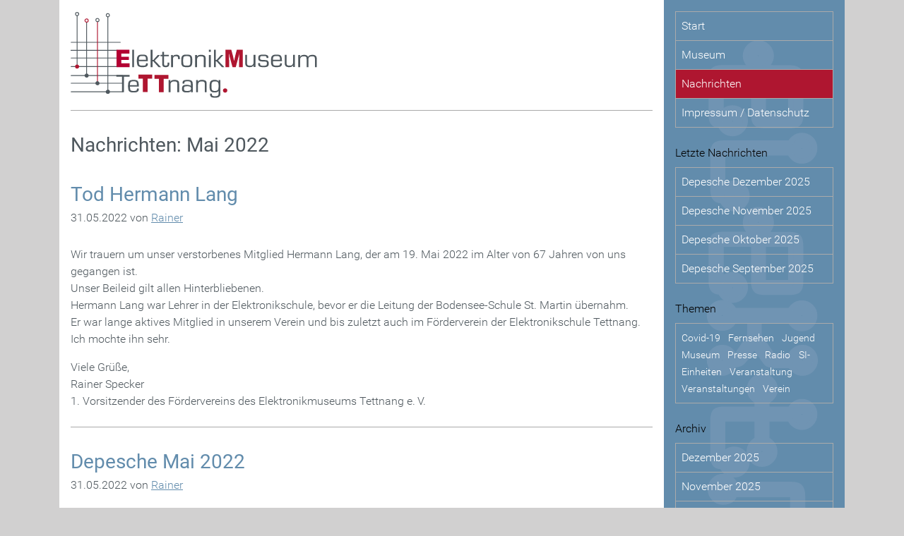

--- FILE ---
content_type: text/html; charset=utf-8
request_url: https://www.emuseum-tettnang.de/blog/published:2022-05/
body_size: 24316
content:
<!DOCTYPE html><html lang="de">
<head>
<meta charset="utf-8" />
<meta name="description" content="Nachrichten" />
<meta name="keywords" content="nachrichten" />
<meta name="author" content="emtt" />
<meta name="viewport" content="width=device-width, initial-scale=1" />
<meta name="google-site-verification" content="ZB1StV0sF87SBvZiysXi5LTWAr0aQY1CEZljK1x6Pqg" />
<title>Mai 2022 - Elektronikmuseum Tettnang</title>
<script type="text/javascript" src="/media/plugins/gallery.js"></script>
<script type="text/javascript" src="https://cdnjs.cloudflare.com/ajax/libs/leaflet/0.7.7/leaflet.js"></script>
<script type="text/javascript" src="/media/plugins/slider.js"></script>
<link rel="stylesheet" type="text/css" media="all" href="/media/plugins/emojiawesome.css" />
<link rel="stylesheet" type="text/css" media="all" href="/media/plugins/emtt-menu.css" />
<link rel="stylesheet" type="text/css" media="all" href="/media/plugins/fontawesome.css" />
<link rel="stylesheet" type="text/css" media="all" href="/media/plugins/gallery.css" />
<link rel="stylesheet" type="text/css" media="all" href="https://cdnjs.cloudflare.com/ajax/libs/leaflet/0.7.7/leaflet.css">
<link rel="stylesheet" type="text/css" media="all" href="/media/plugins/slider.css" />
<link rel="stylesheet" type="text/css" media="all" href="/media/themes/assets/emtt.css" />
<link rel="icon" type="image/png" href="/media/themes/assets/icon.png" />
<link rel="apple-touch-icon" type="image/png" href="/media/themes/assets/icon.png" />
</head>
<body>


<div class="page template-blogpages with-sidebar">

<div class="navigation">

<div class="navigation-main">
<ul>
<li><a href="/">Start</a></li>
<li><a href="/emtt/">Museum</a></li>
<li><a class="active" href="/blog/">Nachrichten</a></li>
<li><a href="/impressum/">Impressum / Datenschutz</a></li>

</ul>
</div>

<div class="navigation-sidebar">
<p>Letzte Nachrichten</p>

<div class="blogrecent">
<ul>
<li><a href="/blog/depesche-2512">Depesche Dezember 2025</a></li>
<li><a href="/blog/depesche-2511">Depesche November 2025</a></li>
<li><a href="/blog/depesche-2510">Depesche Oktober 2025</a></li>
<li><a href="/blog/depesche-2509">Depesche September 2025</a></li>
</ul>
</div>

<p>Themen</p>

<div class="blogtags">
<ul>
<li><a href="/blog/tag:covid-19/">Covid-19</a></li>
<li><a href="/blog/tag:fernsehen/">Fernsehen</a></li>
<li><a href="/blog/tag:jugend/">Jugend</a></li>
<li><a href="/blog/tag:museum/">Museum</a></li>
<li><a href="/blog/tag:presse/">Presse</a></li>
<li><a href="/blog/tag:radio/">Radio</a></li>
<li><a href="/blog/tag:si-einheiten/">SI-Einheiten</a></li>
<li><a href="/blog/tag:veranstaltung/">Veranstaltung</a></li>
<li><a href="/blog/tag:veranstaltungen/">Veranstaltungen</a></li>
<li><a href="/blog/tag:verein/">Verein</a></li>
</ul>
</div>

<p>Archiv</p>

<div class="blogarchive">
<ul>
<li><a href="/blog/published:2025-12/">Dezember 2025</a></li>
<li><a href="/blog/published:2025-11/">November 2025</a></li>
<li><a href="/blog/published:2025-10/">Oktober 2025</a></li>
<li><a href="/blog/published:2025-09/">September 2025</a></li>
<li><a href="/blog/published:2025-08/">August 2025</a></li>
<li><a href="/blog/published:2025-06/">Juni 2025</a></li>
<li><a href="/blog/published:2025-05/">Mai 2025</a></li>
<li><a href="/blog/published:2025-04/">April 2025</a></li>
<li><a href="/blog/published:2025-02/">Februar 2025</a></li>
<li><a href="/blog/published:2025-01/">Januar 2025</a></li>
</ul>
</div>
</div>

</div>
<div class="navigation-banner"></div>
<div class="container">
<div class="header">
<div class="sitename">
<h1><a href="/"><i class="sitename-logo"></i>Elektronikmuseum Tettnang</a></h1>
</div>
<div class="sitename-banner"></div>
</div>
<div class="content">
<div class="main">
<h1>Nachrichten: Mai 2022</h1>
<div class="entry tag-verein">
<div class="entry-title"><h1><a href="/blog/tod-hermann-lang">Tod Hermann Lang</a></h1></div>
<div class="entry-meta"><p>31.05.2022 von <a href="/blog/author:rainer/">Rainer</a></p></div>
<div class="entry-content"><p>Wir trauern um unser verstorbenes Mitglied Hermann Lang, der am 19. Mai 2022 im Alter von 67 Jahren von uns gegangen ist.<br />
Unser Beileid gilt allen Hinterbliebenen.<br />
Hermann Lang war Lehrer in der Elektronikschule, bevor er die Leitung der Bodensee-Schule St. Martin übernahm.<br />
Er war lange aktives Mitglied in unserem Verein und bis zuletzt auch im Förderverein der Elektronikschule Tettnang.<br />
Ich mochte ihn sehr.</p>

<p>Viele Grüße,<br />
Rainer Specker<br />
1. Vorsitzender des Fördervereins des Elektronikmuseums Tettnang e.&thinsp;V.</p></div>
</div>
<div class="entry tag-museum tag-verein">
<div class="entry-title"><h1><a href="/blog/depesche-2205">Depesche Mai 2022</a></h1></div>
<div class="entry-meta"><p>31.05.2022 von <a href="/blog/author:rainer/">Rainer</a></p></div>
<div class="entry-content"><p>Liebe Vereinsmitglieder und Interessierte,<br />
hier kommt die Museumsdepesche für den Monat Mai 2022.</p>

<h2 id="danksagung">Danksagung</h2>

<p>Vielen Dank an alle Helfer auf den zahlreichen Aktionen im Mai!<br />
Wir waren präsent bei der Oldtimer-Rallye „ADAC Württemberg Historic“ am 14. Mai, einen Tag darauf beim Internationalen Museumstag und schließlich eine Woche später bei der Veranstaltung „VereinTT“.<br />
Hier durften sich Tettnanger Vereine vorstellen:<br />
Was macht man denn so in einem Förderverein eines Elektronikmuseums?<br />
Bei den drei Veranstaltungen waren hauptsächlich Mitglieder zugegen, die auch sonst sehr aktiv in unserem Verein helfen.<br />
Wir würden uns außerordentlich freuen, wenn wir auch andere Mitglieder wieder motivieren könnten.<br />
Momentan habe ich die Befürchtung, unsere Helfer zu überlasten.<br />
Also: Bitte meldet Euch beim Aufruf zum Helfen bei der Ham Radio! Wir brauchen Euch!</p>

<h2 id="ham-radio-2022">Ham Radio 2022</h2>

<p>Liebe Vereinsmitglieder, wir brauchen Euch!<br />
Am Freitag, 24. Juni bis Sonntag, 26. Juni  ist Ham Radio, am Donnerstagabend davor Aufbau.<br />
Wir dürfen dort wieder unser Museum präsentieren, worauf wir sehr stolz sind!<br />
Es wird rocken:<br />
Mit Tonbandgerät und Tefifon im Gepäck läuft fetzige Rock 'n' Roll-Musik am Stand!<br />
Als neues Lötprojekt werden wir eine Bewegtlichtorgel bauen – eine einfache Schaltung mit starkem Effekt!<br />
Eine solche Lichtorgel habe ich am 3. November 1993 zusammengebastelt;<br />
nun sind alle Teile für 100 Exemplare eingetroffen und der Prototyp läuft!<br />
Hier die Zeiten der Schichten im einzelnen:</p>

<ul>
<li>Donnerstag, 23. Juni Aufbau:<br />
Wir treffen uns um 16:30 Uhr am Elektronikmuseum und haben auf der Messe bis 22:00 Uhr Zeit, den Stand aufzubauen.<br />
So lange wird es hoffentlich nicht dauern...</li>
<li>Freitag, 24. Juni und Samstag, 25. Juni jeweils:

<ul>
<li>Schicht 1 von 8:45 bis 13:30 Uhr</li>
<li>Schicht 2 von 13:15 bis 18:00 Uhr</li>
</ul></li>
<li>Sonntag, 26. Juni:

<ul>
<li>Schicht 1 von 8:45 bis 12:30 Uhr</li>
<li>Schicht 2 von 12:15 bis 15:00 Uhr (Ende der Messe) mit anschließendem Abbau und Rückzug nach Tettnang</li>
</ul></li>
</ul>

<p>Bitte meldet Euch per Mail an <a href="&#109;&#97;&#x69;&#x6c;&#x74;&#111;&#58;&#82;&#x61;&#x69;n&#101;&#114;&#x2e;&#x53;p&#101;&#99;&#x6b;&#x65;&#x72;&#64;&#101;&#x6c;&#x65;&#x6b;&#116;&#114;&#111;&#x6e;&#x69;k&#109;&#117;&#x73;&#x65;u&#109;&#46;&#x6f;&#x72;&#x67;">&#82;&#x61;&#x69;n&#101;&#114;&#x2e;&#x53;p&#101;&#99;&#x6b;&#x65;&#x72;&#64;&#101;&#x6c;&#x65;&#x6b;&#116;&#114;&#111;&#x6e;&#x69;k&#109;&#117;&#x73;&#x65;u&#109;&#46;&#x6f;&#x72;&#x67;</a> oder tragt Euch in unsere Doodle-Umfrage ein:<br />
Man braucht sich dazu nirgends anmelden oder registrieren!<br />
(Doodle-Link entfernt)<br />
Tragt Euch ein! Es macht großen Spaß, zu helfen!<br />
Und je mehr Helfer wir haben, desto mehr Spaß macht es allen!</p>

<h2 id="jubiläum-20-jahre-elektronikmuseum-tettnang">Jubiläum: 20 Jahre Elektronikmuseum Tettnang</h2>

<p>Aus dem ersten Geschäftsbericht unseres Vereins:</p>

<p>Der Förderverein des Elektronikmuseums Tettnang e.&thinsp;V. wurde am 17. Januar 2002 in Tettnang gegründet.
27 Gründungsmitglieder wählten dabei folgenden Vorstand:</p>

<ol>
<li>Vorsitzender: Karl Pusch</li>
<li>Vorsitzender: Alfred Hess</li>
<li>Schriftführer: Peter Wensing</li>
<li>Schatzmeister: Hubert Hakspiel</li>
<li>Bürgermeister Harald Meichle [als Beisitzer]</li>
</ol>

<p>Am 14. März 2002 erhielt der Verein vom Finanzamt Friedrichshafen den Status der Gemeinnützigkeit verliehen [&hellip;]<br />
Haupttätigkeit des Vereins ist der Betrieb des Elektronikmuseums Tettnang.<br />
Die Eröffnung des Museums fand statt am Freitag, 21. Juni 2002.</p>

<p>Ja, 20 Jahre gibt es unser Elektronikmuseum schon!</p>

<p>Da im Frühjahr ständig irgendwo was los ist, haben wir uns entschieden, unser Jubiläum erst im Herbst zu feiern.<br />
Ins Auge gefasst haben wir dafür den Samstag, den 24. September 2022 um 18:00 Uhr.</p>

<h2 id="bitte-vormerken-lötaktion-am-montfortfest-am-2-und-3-juli">Bitte vormerken: Lötaktion am Montfortfest am 2. und 3. Juli</h2>

<p>Dieses Jahr drängen sich die Termine...<br />
Schon eine Woche nach der Ham Radio ist in Tettnang Montfortfest.<br />
Auch hier wollen wir eine Lötaktion für Kinder und Jugendliche anbieten – und dabei vielleicht auch den einen oder anderen Interessenten wecken, der bei uns mithelfen möchte.<br />
Sobald die genauen Zeiten feststehen, geht es auch hier in die Detailplanung.<br />
Grund für diese recht große Zahl an öffentlichen Lötaktionen dieses Jahr ist, dass wir nach der Corona-Zwangspause möglichst viele Leute wieder reaktivieren wollen.</p>

<h2 id="historisches">Historisches</h2>

<ul>
<li>Vor 50 Jahren, am 27. Mai 1972, lief zum ersten Mal „Raumschiff Enterprise“ im deutschen Fernsehen, ausgestrahlt durch das ZDF.<br />
Für uns Elektronik-Affine interessant waren stets die zahllosen Computer, die in der Serie beeindruckend ihre Kontrolllämpchen blinken ließen.<br />
Schließlich waren Computer für die meisten Menschen 1972 und den Jahren danach noch etwas Fremdes, Mystisches.<br />
Schließlich ging es erst Anfang der 1980er Jahre los, als die ersten im Bekanntenkreis stolz ihren C64 präsentierten. 1982 war das.<br />
Nichts Mystisches, eine hellgraue Brotkiste, die man am elterlichen Farbfernseher angeschlossen hat und die Eltern kräftig damit nervte...<br />
Ein schöner Artikel über die Computer und Roboter in Raumschiff Enterprise findet sich im Blog des Heinz-Nixdorf-Museumsforums unter<br />
<a href="https://blog.hnf.de/raumschiff-enterprise-und-seine-computer/" target="_blank"><a href="https://blog.hnf.de/raumschiff-enterprise-und-seine-computer/">https://blog.hnf.de/raumschiff-enterprise-und-seine-computer/</a></a>.</li>
</ul>

<p>Mehr Historisches gibt es wieder in der nächsten Museumsdepesche.</p>

<p>Viele Grüße aus unserem wunderbaren Museum,<br />
Rainer Specker<br />
1. Vorsitzender des Fördervereins des Elektronikmuseums Tettnang e.&thinsp;V.</p></div>
</div>
<div class="entry tag-museum tag-verein">
<div class="entry-title"><h1><a href="/blog/depesche-2204">Erratum und Update April 2022</a></h1></div>
<div class="entry-meta"><p>08.05.2022 von <a href="/blog/author:rainer/">Rainer</a></p></div>
<div class="entry-content"><p>Liebe Vereinsmitglieder und Interessierte,<br />
in der letzten Depesche habe ich ein N gemeint, aber ein L getippt – so wurde aus dem Juni der Juli. Die Ham Radio findet natürlich Ende Juni statt.<br />
Dazu und zu weiteren Punkten kommt hier ein kurzes Update zur April-Depesche.</p>

<h2 id="erinnerung-aktionen-im-mai">Erinnerung: Aktionen im Mai</h2>

<p>Im Mai haben wir gleich drei Aktionen zu verarbeiten – zwei betreffen das Museum als solches und eine Veranstaltung dient der Motivation von Helfern für Kinder-/Jugendaktionen.<br />
Bitte, wenn Ihr an einem oder mehreren Terminen Zeit habt: Tragt Euch in die per Mail verteilten Doodle-Plaungen ein!<br />
Wir brauchen Euch!</p>

<h3 id="samstag-14-05-2022-adac-württemberg-historic-macht-halt-in-tettnang">Samstag, 14.05.2022: ADAC Württemberg Historic macht Halt in Tettnang</h3>

<p>Die Oldtimerrallye des ADAC mit sehr hochwertigen Fahrzeugmodellen macht Halt in Tettnang.<br />
Beginn: Ca. 15:30, Ende: Ca. 18:00 Uhr. Beginn Aufbau: 14:00 Uhr.<br />
Vier Helfer benötigt.</p>

<h3 id="sonntag-15-05-2022-internationaler-museumstag">Sonntag, 15.05.2022: Internationaler Museumstag</h3>

<p>Es sollen von 14:00 bis 18:00  die Geräte im Museum laufen und Mini-Führungen angeboten werden.<br />
Zur Veranstaltung siehe <a href="https://www.museumstag.de/aktion/16179">https://www.museumstag.de/aktion/16179</a><br />
Uhrzeiten Mini-Führungen: 15:00 - 15:30 Uhr, 16:00 - 16:30 Uhr und 17:00 - 17:30 Uhr<br />
Vier Helfer benötigen wir mindestens.</p>

<h3 id="samstag-21-mai-2022-vereinsbörse-vereintt-8-00-bis-13-00-uhr">Samstag, 21. Mai 2022: Vereinsbörse „VereinTT“ 8:00 bis 13:00 Uhr</h3>

<p>Am Samstag, dem 21. Mai werden wir unseren Förderverein präsentieren und dabei insbesondere unsere tolle Kinder-/Jugendlötprojekte vorstellen.<br />
Vorgesehen sind drei bis vier Lötplätze. Wir sollten mindestens stets zu viert am Stand sein.<br />
Hier gab es seitens Veranstalter eine <strong>Änderung,</strong> und zwar dauert die Aktion nicht bis 14:00 Uhr, sondern nur <strong>bis 13:00 Uhr.</strong><br />
Der Beginn bleibt bei 8:00 Uhr und damit auch der Aufbau in aller Herrgottsfrühe um 7:00 Uhr.<br />
Zur Durchführung bei Regen bekam ich inzwischen eine weitere Info:<br />
Die Veranstaltung wird bei sehr schlechtem Wetter ersatzlos gestrichen.</p>

<h2 id="ham-radio-2022-24-bis-26-juni">Ham Radio 2022 24. bis 26. Juni</h2>

<p>Bitte merkt Euch den Zeitraum Freitag, 24. Juni bis Sonntag, 26. Juni vor – dann ist <a href="https://www.hamradio-friedrichshafen.de/" target="_blank">Ham Radio</a>!<br />
Sie findet also eine Woche nach Fronleichnam statt.<br />
Wir dürfen dort wieder unser Museum präsentieren!<br />
Als neues Lötprojekt werden wir eine Bewegtlichtorgel bauen.<br />
Platinen und Teile dazu sind mittlerweile alle bestellt und unterwegs.<br />
Eine Doodle-Umfrage zur Ham Radio folgt mit der nächsten Museumsdepesche.</p>

<h2 id="historisches">Historisches</h2>

<ul>
<li>Vor 150 Jahren, am 2. April 1872, starb Samuel Morse in New York.<br />
Morse?<br />
Ja, genau der, von dem das Morse-Alphabet stammt, das man mit kurzen und längeren Pieptönen und unterschiedlich langen Pausen dazwischen übertragen kann.<br />
Ein kurzer Ton wird mit einem Punkt und ein längerer mit einem Strich dargestellt:<br />
.- = a<br />
-... = b<br />
. .-.. . -.- - .-. --- -. .. -.- -- ..- ... . ..- -- = elektronikmuseum<br />
Eine Unterscheidung zwischen Groß- und Kleinbuchstaben gibt es nicht.<br />
In der Schwäbischen Zeitung erschien am 2. April ein lesenswerter Artikel über Samuel Morse: „Ein Revolutionär der Kommunikation“.<br />
Mehr Historisches folgt in der Mai-Depesche.</li>
</ul>

<h2 id="interessante-tontechnik">Interessante Tontechnik</h2>

<p>Gerhard Böhler hat zwei hochinteressante Stellen über Ton- und Studiotechnik aus dem Internet ausgegraben, die ich hier gerne weitergeben möchte.<br />
Aber Vorsicht: Man vergisst schnell die Zeit beim Schmökern!<br />
Gerade die Artikel von Uli Apel mit seiner Studiowerkstatt sind gespickt mit interessanten Details zur Röhrentechnik!<br />
Danke, Gerhard, für diese Funde!</p>

<ul>
<li>Eine Bachelorarbeit von Dennis Kopacz, der digitale und analoge Tonbandaufnahmen miteinander vergleicht:<br />
<a href="https://curdt.home.hdm-stuttgart.de/PDF/Kopacz.pdf" target="_blank"><a href="https://curdt.home.hdm-stuttgart.de/PDF/Kopacz.pdf">https://curdt.home.hdm-stuttgart.de/PDF/Kopacz.pdf</a></a></li>
<li>Studiowerkstatt: <a href="https://studio-magazin.de/files/eMagazine/EM5/pubData/source/EM5_02-2012.pdf" target="_blank"><a href="https://studio-magazin.de/files/eMagazine/EM5/pubData/source/EM5_02-2012.pdf">https://studio-magazin.de/files/eMagazine/EM5/pubData/source/EM5_02-2012.pdf</a></a></li>
</ul>

<p>Viele Grüße aus unserem wunderbaren Museum,<br />
Rainer Specker<br />
1. Vorsitzender des Fördervereins des Elektronikmuseums Tettnang e.&thinsp;V.</p></div>
</div>
<div class="entry tag-museum tag-verein tag-presse">
<div class="entry-title"><h1><a href="/blog/depesche-2204">Depesche April 2022</a></h1></div>
<div class="entry-meta"><p>01.05.2022 von <a href="/blog/author:rainer/">Rainer</a></p></div>
<div class="entry-content"><p>Liebe Vereinsmitglieder und Interessierte,<br />
hier kommt die Museumsdepesche für den Monat April 2022.</p>

<h2 id="aktionen-im-und-ums-elektronikmuseum-im-mai">Aktionen im und ums Elektronikmuseum im Mai</h2>

<p>Helfer gesucht!<br />
Im Mai haben wir gleich drei Aktionen zu verarbeiten – zwei betreffen das Museum als solches und eine Veranstaltung dient der Motivation von Helfern für Kinder-/Jugendaktionen.</p>

<h3 id="samstag-14-05-2022-adac-württemberg-historic-macht-halt-in-tettnang">Samstag, 14.05.2022: ADAC Württemberg Historic macht Halt in Tettnang</h3>

<p>Die Oldtimerrallye des ADAC mit sehr hochwertigen Fahrzeugmodellen macht Halt in Tettnang.<br />
Beginn: ca. 15:30, Ende: ca. 18:00 Uhr. Beginn Aufbau: 14:00 Uhr.<br />
Wir bauen vor dem Museum einen kleinen Infostand auf und benötigen vor und im Museum insgesamt mindestens vier Helfer.<br />
Eingang über die Tageskasse, mit Eintritt.</p>

<h3 id="sonntag-15-05-2022-internationaler-museumstag">Sonntag, 15.05.2022: Internationaler Museumstag</h3>

<p>Genau am nächsten Tag ist Internationaler Museumstag.<br />
An diesem Tag sollen von 14:00 bis 18:00  die Geräte im Museum laufen!<br />
Auch hier werden den Tag über vier Helfer benötigt, gerne sind mehr Leute willkommen:<br />
Vorführung von Geräten und kleinen Spezialführungen, Ansprechpartner für Publikum.<br />
Eingang voraussichtlich über Tageskasse, auch wenn der Eintritt frei ist.<br />
Zur Veranstaltung siehe <a href="https://www.museumstag.de/aktion/16179">https://www.museumstag.de/aktion/16179</a><br />
Uhrzeiten Mini-Führungen:<br />
15:00 - 15:30 Uhr<br />
16:00 - 16:30 Uhr<br />
17:00 - 17:30 Uhr</p>

<h3 id="samstag-21-mai-2022-vereinsbörse-vereintt">Samstag, 21. Mai 2022: Vereinsbörse „VereinTT“</h3>

<p>Am Samstag, dem 21. Mai wird im unteren Drittel der Montfortstraße Tettnang eine Vereinsbörse stattfinden.<br />
Wir werden unseren Förderverein präsentieren und dabei insbesondere unsere tolle Kinder-/Jugendlötprojekte vorstellen.<br />
Vorgesehen sind drei bis vier Lötplätze.<br />
Wir sollten mindestens stets zu viert am Stand sein.<br />
Beginn ist um 8:00 Uhr, Ende um 14:00 Uhr.<br />
Aufbau in aller Herrgottsfrühe, um 7:00 Uhr!<br />
Auch hier wäre es super, wenn ich (Rainer) nicht alleine bleiben würde.<br />
Die Veranstaltung findet bei jedem Wetter statt. Ich habe daher Pavillons beantragt.</p>

<h2 id="ham-radio-2022">Ham Radio 2022</h2>

<p>Bitte merkt Euch schonmal den Zeitraum Freitag, 24. <s>Juli</s> Juni bis Sonntag, 26. <s>Juli</s> Juni vor – dann ist <a href="https://www.hamradio-friedrichshafen.de/" target="_blank">Ham Radio</a>!<br />
Wir dürfen dort wieder unser Museum präsentieren!<br />
Als neues Lötprojekt werden wir eine Bewegtlichtorgel bauen – eine recht primitive Schaltung auf einer Platine.<br />
Den Prototypen dieser Lichtorgel habe ich am 3. November 1993 zusammengebastelt; nachdem Patenkinder ganz scharf auf dieses Teil sind, dachte ich:<br />
Wieso nicht als Lötprojekt in unser Programm aufnehmen?</p>

<h2 id="das-museum-in-der-presse">Das Museum in der Presse</h2>

<p>Am 6. April erschien ein schöner Artikel über unsere Museumsöffnung im April in der Schwäbischen Zeitung:<br />
<a href="https://www.schwaebische.de/landkreis/bodenseekreis/tettnang_artikel,-elektonikmuseum-praesentiert-in-tettnang-wieder-neue-klassiker-_arid,11492905.html" target="_blank"><a href="https://www.schwaebische.de/landkreis/bodenseekreis/tettnang_artikel,-elektonikmuseum-praesentiert-in-tettnang-wieder-neue-klassiker-_arid,11492905.html">https://www.schwaebische.de/landkreis/bodenseekreis/tettnang_artikel,-elektonikmuseum-praesentiert-in-tettnang-wieder-neue-klassiker-_arid,11492905.html</a></a><br />
Nach Registrierung bei der Schwäbischen Zeitung kann man drei „Plus“- und zehn freie Inhalte im Monat kostenlos lesen.</p>

<h2 id="historisches">Historisches</h2>

<ul>
<li>Vor 50 Jahren, am 24. April 1972, wurde in Konstanz die Firma Computertechnik Müller GmbH gegründet, kurz CTM.<br />
Firmengründer war das Ehepaar Otto und Ilse Müller.<br />
Die Firma CTM existiert nicht mehr – sehr wohl aber die Firma Hyperstone GmbH:<br />
Otto Müller entwickelte 1990 einen 32-Bit-Mikroprozessor, der aufgrund seiner Einfachheit sehr schnell und preisgünstig war.<br />
Mehr im Blog des Heinz-Nixdorf-Museumsforums (HNF):<br />
<a href="https://blog.hnf.de/ctm-aufstieg-und-niedergang-einer-computerfirma/" target="_blank"><a href="https://blog.hnf.de/ctm-aufstieg-und-niedergang-einer-computerfirma/">https://blog.hnf.de/ctm-aufstieg-und-niedergang-einer-computerfirma/</a></a>.</li>
<li>Vor 35 Jahren, am 2. April 1987, wurde der „IBM PS/2“ in Miami und New York vorgestellt.<br />
IBM wollte mit diesem recht handlichen Computer wieder Oberhand im PC-Markt gewinnen, was jedoch misslang.<br />
Einige von uns kennen noch ein noch lange überlebendes Detail – den PS/2-Stecker für Maus und Tastatur.<br />
[Mehr im HNF-Blog unter https://blog.hnf.de/ibm-ps-2-der-verflixte-mikrokanal/](Mehr im HNF-Blog unter <a href="https://blog.hnf.de/ibm-ps-2-der-verflixte-mikrokanal/){target=_blank}">https://blog.hnf.de/ibm-ps-2-der-verflixte-mikrokanal/){target=_blank}</a>.</li>
</ul>

<h2 id="ard-retro">ARD Retro</h2>

<ul>
<li>Dieses Mal war es meine Frau, die eine Rarität im Archiv der ARD aufgestöbert hat:<br />
Ein wirklich wunderbarer Beitrag über „Fernsehbilder auf drahtloser Reise“!<br />
Mir gefällt dieser Film sehr, wird doch frisches Blut in Form von Strom in den Übertragungswagen gepumpt wird, weil er so müde und erschöpft dasteht...<br />
Und dann noch die passende klassische Musik dazu... Einfach toll!<br />
<a href="https://www.ardmediathek.de/video/wdr-retro-spezial/fernsehbilder-auf-drahtloser-reise/wdr/Y3JpZDovL3dkci5kZS9CZWl0cmFnLTY1YzNkODY3LWVkNTgtNDNkYS1iNmEyLWM3ZTRkNmIxYjIxMg" target="_blank"><a href="https://www.ardmediathek.de/video/wdr-retro-spezial/fernsehbilder-auf-drahtloser-reise/wdr/Y3JpZDovL3dkci5kZS9CZWl0cmFnLTY1YzNkODY3LWVkNTgtNDNkYS1iNmEyLWM3ZTRkNmIxYjIxMg">https://www.ardmediathek.de/video/wdr-retro-spezial/fernsehbilder-auf-drahtloser-reise/wdr/Y3JpZDovL3dkci5kZS9CZWl0cmFnLTY1YzNkODY3LWVkNTgtNDNkYS1iNmEyLWM3ZTRkNmIxYjIxMg</a></a></li>
<li>Und hier eine Stunde „Fernsehfieber“:<br />
<a href="https://www.ardmediathek.de/video/swr-retro-zeichen-der-zeit/fernsehfieber/swr/Y3JpZDovL3N3ci5kZS9hZXgvbzE0MTQ1OTg">https://www.ardmediathek.de/video/swr-retro-zeichen-der-zeit/fernsehfieber/swr/Y3JpZDovL3N3ci5kZS9hZXgvbzE0MTQ1OTg</a></li>
</ul>

<p>Viele Grüße aus unserem wunderbaren Museum,<br />
Rainer Specker<br />
1. Vorsitzender des Fördervereins des Elektronikmuseums Tettnang e.&thinsp;V.</p></div>
</div>
</div>
</div>
<div class="footer">
<div class="footer-left">
<div class="siteinfo">
<a href="/">&copy; 2026 Elektronikmuseum Tettnang</a>.
</div>
</div>
<div class="footer-right">
<a href="https://de-de.facebook.com/Elektronikmuseum" target="_blank"><i class="fa fa-facebook-official fa-lg" title="Facebook"></i></a>
<a href="/search/"><i class="fa fa-question fa-lg" title="Yellow"> </i></a>
</div>
<div class="footer-banner"></div>
</div>
</div>
</div>
<div id="burger-icon"><span></span><span></span><span></span></div>
<script>
(function() {
  function toggleNav() {
    if (document.body.classList && document.body.classList.toggle) {
      document.body.classList.toggle('burger-active');
    } else  {
      if (document.body.className === '') {
        document.body.className += ' burger-active';
      } else {
        document.body.className = "";
      }
    }
  }
  document.getElementById('burger-icon').addEventListener('click', toggleNav);
})();
</script>
</div>
</body>
</html>


--- FILE ---
content_type: text/css;charset=UTF-8
request_url: https://www.emuseum-tettnang.de/media/plugins/emojiawesome.css
body_size: 93897
content:
/* Emojiawesome plugin, https://github.com/datenstrom/yellow-plugins/tree/master/emojiawesome */
/* Copyright (c) 2013-2017 Datenstrom, https://datenstrom.se */
/* This file may be used and distributed under the terms of the public license. */

.ea {
	display: inline-block;
	height: 1.33em;
	width: 1.33em;
	vertical-align: -0.19em;
	background-size: 1.33em 1.33em;
	background-repeat: no-repeat;
	background-position: center center;
}
.ea-lg {
	height: 1.66em;
	width: 1.66em;
	vertical-align: -0.33em;
	background-size: 1.66em 1.66em;
}
.ea-2x {
	height: 2em;
	width: 2em;
	vertical-align: -0.5em;
	background-size: 2em 2em;
}
.ea-3x {
	height: 3em;
	width: 3em;
	vertical-align: -1.0em;
	background-size: 3em 3em;
}
.ea-4x {
	height: 4em;
	width: 4em;
	vertical-align: -1.5em;
	background-size: 4em 4em;
}
.ea-5x {
	height: 5em;
	width: 5em;
	vertical-align: -2.0em;
	background-size: 5em 5em;
}

/* Emoji images from Twemoji 2.0 */

.ea-smile {
	background-image: url("https://cdnjs.cloudflare.com/ajax/libs/twemoji/2.0.0/svg/1f604.svg");
}
.ea-laughing {
	background-image: url("https://cdnjs.cloudflare.com/ajax/libs/twemoji/2.0.0/svg/1f606.svg");
}
.ea-blush {
	background-image: url("https://cdnjs.cloudflare.com/ajax/libs/twemoji/2.0.0/svg/1f60a.svg");
}
.ea-smiley {
	background-image: url("https://cdnjs.cloudflare.com/ajax/libs/twemoji/2.0.0/svg/1f603.svg");
}
.ea-relaxed {
	background-image: url("https://cdnjs.cloudflare.com/ajax/libs/twemoji/2.0.0/svg/263a.svg");
}
.ea-smirk {
	background-image: url("https://cdnjs.cloudflare.com/ajax/libs/twemoji/2.0.0/svg/1f60f.svg");
}
.ea-heart-eyes {
	background-image: url("https://cdnjs.cloudflare.com/ajax/libs/twemoji/2.0.0/svg/1f60d.svg");
}
.ea-kissing-heart {
	background-image: url("https://cdnjs.cloudflare.com/ajax/libs/twemoji/2.0.0/svg/1f618.svg");
}
.ea-kissing-closed-eyes {
	background-image: url("https://cdnjs.cloudflare.com/ajax/libs/twemoji/2.0.0/svg/1f61a.svg");
}
.ea-flushed {
	background-image: url("https://cdnjs.cloudflare.com/ajax/libs/twemoji/2.0.0/svg/1f633.svg");
}
.ea-relieved {
	background-image: url("https://cdnjs.cloudflare.com/ajax/libs/twemoji/2.0.0/svg/1f625.svg");
}
.ea-satisfied {
	background-image: url("https://cdnjs.cloudflare.com/ajax/libs/twemoji/2.0.0/svg/1f60c.svg");
}
.ea-grin {
	background-image: url("https://cdnjs.cloudflare.com/ajax/libs/twemoji/2.0.0/svg/1f601.svg");
}
.ea-wink {
	background-image: url("https://cdnjs.cloudflare.com/ajax/libs/twemoji/2.0.0/svg/1f609.svg");
}
.ea-stuck-out-tongue-winking-eye {
	background-image: url("https://cdnjs.cloudflare.com/ajax/libs/twemoji/2.0.0/svg/1f61c.svg");
}
.ea-stuck-out-tongue-closed-eyes {
	background-image: url("https://cdnjs.cloudflare.com/ajax/libs/twemoji/2.0.0/svg/1f61d.svg");
}
.ea-grinning {
	background-image: url("https://cdnjs.cloudflare.com/ajax/libs/twemoji/2.0.0/svg/1f600.svg");
}
.ea-kissing {
	background-image: url("https://cdnjs.cloudflare.com/ajax/libs/twemoji/2.0.0/svg/1f617.svg");
}
.ea-kissing-smiling-eyes {
	background-image: url("https://cdnjs.cloudflare.com/ajax/libs/twemoji/2.0.0/svg/1f619.svg");
}
.ea-stuck-out-tongue {
	background-image: url("https://cdnjs.cloudflare.com/ajax/libs/twemoji/2.0.0/svg/1f61b.svg");
}
.ea-sleeping {
	background-image: url("https://cdnjs.cloudflare.com/ajax/libs/twemoji/2.0.0/svg/1f634.svg");
}
.ea-worried {
	background-image: url("https://cdnjs.cloudflare.com/ajax/libs/twemoji/2.0.0/svg/1f61f.svg");
}
.ea-frowning {
	background-image: url("https://cdnjs.cloudflare.com/ajax/libs/twemoji/2.0.0/svg/1f626.svg");
}
.ea-anguished {
	background-image: url("https://cdnjs.cloudflare.com/ajax/libs/twemoji/2.0.0/svg/1f627.svg");
}
.ea-open-mouth {
	background-image: url("https://cdnjs.cloudflare.com/ajax/libs/twemoji/2.0.0/svg/1f62e.svg");
}
.ea-grimacing {
	background-image: url("https://cdnjs.cloudflare.com/ajax/libs/twemoji/2.0.0/svg/1f62c.svg");
}
.ea-confused {
	background-image: url("https://cdnjs.cloudflare.com/ajax/libs/twemoji/2.0.0/svg/1f615.svg");
}
.ea-hushed {
	background-image: url("https://cdnjs.cloudflare.com/ajax/libs/twemoji/2.0.0/svg/1f62f.svg");
}
.ea-expressionless {
	background-image: url("https://cdnjs.cloudflare.com/ajax/libs/twemoji/2.0.0/svg/1f611.svg");
}
.ea-unamused {
	background-image: url("https://cdnjs.cloudflare.com/ajax/libs/twemoji/2.0.0/svg/1f612.svg");
}
.ea-sweat-smile {
	background-image: url("https://cdnjs.cloudflare.com/ajax/libs/twemoji/2.0.0/svg/1f605.svg");
}
.ea-sweat {
	background-image: url("https://cdnjs.cloudflare.com/ajax/libs/twemoji/2.0.0/svg/1f613.svg");
}
.ea-weary {
	background-image: url("https://cdnjs.cloudflare.com/ajax/libs/twemoji/2.0.0/svg/1f629.svg");
}
.ea-pensive {
	background-image: url("https://cdnjs.cloudflare.com/ajax/libs/twemoji/2.0.0/svg/1f614.svg");
}
.ea-disappointed {
	background-image: url("https://cdnjs.cloudflare.com/ajax/libs/twemoji/2.0.0/svg/1f61e.svg");
}
.ea-confounded {
	background-image: url("https://cdnjs.cloudflare.com/ajax/libs/twemoji/2.0.0/svg/1f616.svg");
}
.ea-fearful {
	background-image: url("https://cdnjs.cloudflare.com/ajax/libs/twemoji/2.0.0/svg/1f628.svg");
}
.ea-cold-sweat {
	background-image: url("https://cdnjs.cloudflare.com/ajax/libs/twemoji/2.0.0/svg/1f630.svg");
}
.ea-persevere {
	background-image: url("https://cdnjs.cloudflare.com/ajax/libs/twemoji/2.0.0/svg/1f623.svg");
}
.ea-cry {
	background-image: url("https://cdnjs.cloudflare.com/ajax/libs/twemoji/2.0.0/svg/1f622.svg");
}
.ea-sob {
	background-image: url("https://cdnjs.cloudflare.com/ajax/libs/twemoji/2.0.0/svg/1f62d.svg");
}
.ea-joy {
	background-image: url("https://cdnjs.cloudflare.com/ajax/libs/twemoji/2.0.0/svg/1f602.svg");
}
.ea-astonished {
	background-image: url("https://cdnjs.cloudflare.com/ajax/libs/twemoji/2.0.0/svg/1f632.svg");
}
.ea-scream {
	background-image: url("https://cdnjs.cloudflare.com/ajax/libs/twemoji/2.0.0/svg/1f631.svg");
}
.ea-tired-face {
	background-image: url("https://cdnjs.cloudflare.com/ajax/libs/twemoji/2.0.0/svg/1f62b.svg");
}
.ea-angry {
	background-image: url("https://cdnjs.cloudflare.com/ajax/libs/twemoji/2.0.0/svg/1f620.svg");
}
.ea-rage {
	background-image: url("https://cdnjs.cloudflare.com/ajax/libs/twemoji/2.0.0/svg/1f621.svg");
}
.ea-triumph {
	background-image: url("https://cdnjs.cloudflare.com/ajax/libs/twemoji/2.0.0/svg/1f624.svg");
}
.ea-sleepy {
	background-image: url("https://cdnjs.cloudflare.com/ajax/libs/twemoji/2.0.0/svg/1f62a.svg");
}
.ea-yum {
	background-image: url("https://cdnjs.cloudflare.com/ajax/libs/twemoji/2.0.0/svg/1f60b.svg");
}
.ea-mask {
	background-image: url("https://cdnjs.cloudflare.com/ajax/libs/twemoji/2.0.0/svg/1f637.svg");
}
.ea-sunglasses {
	background-image: url("https://cdnjs.cloudflare.com/ajax/libs/twemoji/2.0.0/svg/1f60e.svg");
}
.ea-dizzy-face {
	background-image: url("https://cdnjs.cloudflare.com/ajax/libs/twemoji/2.0.0/svg/1f635.svg");
}
.ea-imp {
	background-image: url("https://cdnjs.cloudflare.com/ajax/libs/twemoji/2.0.0/svg/1f47f.svg");
}
.ea-smiling-imp {
	background-image: url("https://cdnjs.cloudflare.com/ajax/libs/twemoji/2.0.0/svg/1f608.svg");
}
.ea-neutral-face {
	background-image: url("https://cdnjs.cloudflare.com/ajax/libs/twemoji/2.0.0/svg/1f610.svg");
}
.ea-no-mouth {
	background-image: url("https://cdnjs.cloudflare.com/ajax/libs/twemoji/2.0.0/svg/1f636.svg");
}
.ea-innocent {
	background-image: url("https://cdnjs.cloudflare.com/ajax/libs/twemoji/2.0.0/svg/1f607.svg");
}
.ea-alien {
	background-image: url("https://cdnjs.cloudflare.com/ajax/libs/twemoji/2.0.0/svg/1f47d.svg");
}
.ea-yellow-cms {
	background-image: url("https://cdnjs.cloudflare.com/ajax/libs/twemoji/2.0.0/svg/1f49b.svg");
}
.ea-yellow-heart {
	background-image: url("https://cdnjs.cloudflare.com/ajax/libs/twemoji/2.0.0/svg/1f49b.svg");
}
.ea-blue-heart {
	background-image: url("https://cdnjs.cloudflare.com/ajax/libs/twemoji/2.0.0/svg/1f499.svg");
}
.ea-purple-heart {
	background-image: url("https://cdnjs.cloudflare.com/ajax/libs/twemoji/2.0.0/svg/1f49c.svg");
}
.ea-heart {
	background-image: url("https://cdnjs.cloudflare.com/ajax/libs/twemoji/2.0.0/svg/2764.svg");
}
.ea-green-heart {
	background-image: url("https://cdnjs.cloudflare.com/ajax/libs/twemoji/2.0.0/svg/1f49a.svg");
}
.ea-broken-heart {
	background-image: url("https://cdnjs.cloudflare.com/ajax/libs/twemoji/2.0.0/svg/1f494.svg");
}
.ea-heartbeat {
	background-image: url("https://cdnjs.cloudflare.com/ajax/libs/twemoji/2.0.0/svg/1f493.svg");
}
.ea-heartpulse {
	background-image: url("https://cdnjs.cloudflare.com/ajax/libs/twemoji/2.0.0/svg/1f497.svg");
}
.ea-two-hearts {
	background-image: url("https://cdnjs.cloudflare.com/ajax/libs/twemoji/2.0.0/svg/1f495.svg");
}
.ea-revolving-hearts {
	background-image: url("https://cdnjs.cloudflare.com/ajax/libs/twemoji/2.0.0/svg/1f49e.svg");
}
.ea-cupid {
	background-image: url("https://cdnjs.cloudflare.com/ajax/libs/twemoji/2.0.0/svg/1f498.svg");
}
.ea-sparkling-heart {
	background-image: url("https://cdnjs.cloudflare.com/ajax/libs/twemoji/2.0.0/svg/1f496.svg");
}
.ea-sparkles {
	background-image: url("https://cdnjs.cloudflare.com/ajax/libs/twemoji/2.0.0/svg/2728.svg");
}
.ea-star {
	background-image: url("https://cdnjs.cloudflare.com/ajax/libs/twemoji/2.0.0/svg/2b50.svg");
}
.ea-star2 {
	background-image: url("https://cdnjs.cloudflare.com/ajax/libs/twemoji/2.0.0/svg/1f31f.svg");
}
.ea-dizzy {
	background-image: url("https://cdnjs.cloudflare.com/ajax/libs/twemoji/2.0.0/svg/1f4ab.svg");
}
.ea-boom {
	background-image: url("https://cdnjs.cloudflare.com/ajax/libs/twemoji/2.0.0/svg/1f4a5.svg");
}
.ea-anger {
	background-image: url("https://cdnjs.cloudflare.com/ajax/libs/twemoji/2.0.0/svg/1f4a2.svg");
}
.ea-exclamation {
	background-image: url("https://cdnjs.cloudflare.com/ajax/libs/twemoji/2.0.0/svg/2757.svg");
}
.ea-question {
	background-image: url("https://cdnjs.cloudflare.com/ajax/libs/twemoji/2.0.0/svg/2753.svg");
}
.ea-grey-exclamation {
	background-image: url("https://cdnjs.cloudflare.com/ajax/libs/twemoji/2.0.0/svg/2755.svg");
}
.ea-grey-question {
	background-image: url("https://cdnjs.cloudflare.com/ajax/libs/twemoji/2.0.0/svg/2754.svg");
}
.ea-zzz {
	background-image: url("https://cdnjs.cloudflare.com/ajax/libs/twemoji/2.0.0/svg/1f4a4.svg");
}
.ea-dash {
	background-image: url("https://cdnjs.cloudflare.com/ajax/libs/twemoji/2.0.0/svg/1f4a8.svg");
}
.ea-sweat-drops {
	background-image: url("https://cdnjs.cloudflare.com/ajax/libs/twemoji/2.0.0/svg/1f4a6.svg");
}
.ea-notes {
	background-image: url("https://cdnjs.cloudflare.com/ajax/libs/twemoji/2.0.0/svg/1f3b6.svg");
}
.ea-musical-note {
	background-image: url("https://cdnjs.cloudflare.com/ajax/libs/twemoji/2.0.0/svg/1f3b5.svg");
}
.ea-fire {
	background-image: url("https://cdnjs.cloudflare.com/ajax/libs/twemoji/2.0.0/svg/1f525.svg");
}
.ea-poop {
	background-image: url("https://cdnjs.cloudflare.com/ajax/libs/twemoji/2.0.0/svg/1f4a9.svg");
}
.ea-thumbsup {
	background-image: url("https://cdnjs.cloudflare.com/ajax/libs/twemoji/2.0.0/svg/1f44d.svg");
}
.ea-plus1 {
	background-image: url("https://cdnjs.cloudflare.com/ajax/libs/twemoji/2.0.0/svg/1f44d.svg");
}
.ea-thumbsdown {
	background-image: url("https://cdnjs.cloudflare.com/ajax/libs/twemoji/2.0.0/svg/1f44e.svg");
}
.ea-minus1 {
	background-image: url("https://cdnjs.cloudflare.com/ajax/libs/twemoji/2.0.0/svg/1f44e.svg");
}
.ea-ok-hand {
	background-image: url("https://cdnjs.cloudflare.com/ajax/libs/twemoji/2.0.0/svg/1f44c.svg");
}
.ea-punch {
	background-image: url("https://cdnjs.cloudflare.com/ajax/libs/twemoji/2.0.0/svg/1f44a.svg");
}
.ea-fist {
	background-image: url("https://cdnjs.cloudflare.com/ajax/libs/twemoji/2.0.0/svg/270a.svg");
}
.ea-v {
	background-image: url("https://cdnjs.cloudflare.com/ajax/libs/twemoji/2.0.0/svg/270c.svg");
}
.ea-wave {
	background-image: url("https://cdnjs.cloudflare.com/ajax/libs/twemoji/2.0.0/svg/1f44b.svg");
}
.ea-hand {
	background-image: url("https://cdnjs.cloudflare.com/ajax/libs/twemoji/2.0.0/svg/270b.svg");
}
.ea-open-hands {
	background-image: url("https://cdnjs.cloudflare.com/ajax/libs/twemoji/2.0.0/svg/1f450.svg");
}
.ea-point-up {
	background-image: url("https://cdnjs.cloudflare.com/ajax/libs/twemoji/2.0.0/svg/261d.svg");
}
.ea-point-down {
	background-image: url("https://cdnjs.cloudflare.com/ajax/libs/twemoji/2.0.0/svg/1f447.svg");
}
.ea-point-left {
	background-image: url("https://cdnjs.cloudflare.com/ajax/libs/twemoji/2.0.0/svg/1f448.svg");
}
.ea-point-right {
	background-image: url("https://cdnjs.cloudflare.com/ajax/libs/twemoji/2.0.0/svg/1f449.svg");
}
.ea-raised-hands {
	background-image: url("https://cdnjs.cloudflare.com/ajax/libs/twemoji/2.0.0/svg/1f64c.svg");
}
.ea-pray {
	background-image: url("https://cdnjs.cloudflare.com/ajax/libs/twemoji/2.0.0/svg/1f64f.svg");
}
.ea-point-up-2 {
	background-image: url("https://cdnjs.cloudflare.com/ajax/libs/twemoji/2.0.0/svg/1f446.svg");
}
.ea-clap {
	background-image: url("https://cdnjs.cloudflare.com/ajax/libs/twemoji/2.0.0/svg/1f44f.svg");
}
.ea-muscle {
	background-image: url("https://cdnjs.cloudflare.com/ajax/libs/twemoji/2.0.0/svg/1f4aa.svg");
}
.ea-walking {
	background-image: url("https://cdnjs.cloudflare.com/ajax/libs/twemoji/2.0.0/svg/1f6b6.svg");
}
.ea-runner {
	background-image: url("https://cdnjs.cloudflare.com/ajax/libs/twemoji/2.0.0/svg/1f3c3.svg");
}
.ea-couple {
	background-image: url("https://cdnjs.cloudflare.com/ajax/libs/twemoji/2.0.0/svg/1f46b.svg");
}
.ea-family {
	background-image: url("https://cdnjs.cloudflare.com/ajax/libs/twemoji/2.0.0/svg/1f46a.svg");
}
.ea-two-men-holding-hands {
	background-image: url("https://cdnjs.cloudflare.com/ajax/libs/twemoji/2.0.0/svg/1f46c.svg");
}
.ea-two-women-holding-hands {
	background-image: url("https://cdnjs.cloudflare.com/ajax/libs/twemoji/2.0.0/svg/1f46d.svg");
}
.ea-dancer {
	background-image: url("https://cdnjs.cloudflare.com/ajax/libs/twemoji/2.0.0/svg/1f483.svg");
}
.ea-dancers {
	background-image: url("https://cdnjs.cloudflare.com/ajax/libs/twemoji/2.0.0/svg/1f46f.svg");
}
.ea-ok-woman {
	background-image: url("https://cdnjs.cloudflare.com/ajax/libs/twemoji/2.0.0/svg/1f646.svg");
}
.ea-no-good {
	background-image: url("https://cdnjs.cloudflare.com/ajax/libs/twemoji/2.0.0/svg/1f645.svg");
}
.ea-information-desk-person {
	background-image: url("https://cdnjs.cloudflare.com/ajax/libs/twemoji/2.0.0/svg/1f481.svg");
}
.ea-raised-hand {
	background-image: url("https://cdnjs.cloudflare.com/ajax/libs/twemoji/2.0.0/svg/1f64b.svg");
}
.ea-bride-with-veil {
	background-image: url("https://cdnjs.cloudflare.com/ajax/libs/twemoji/2.0.0/svg/1f470.svg");
}
.ea-person-with-pouting-face {
	background-image: url("https://cdnjs.cloudflare.com/ajax/libs/twemoji/2.0.0/svg/1f64e.svg");
}
.ea-person-frowning {
	background-image: url("https://cdnjs.cloudflare.com/ajax/libs/twemoji/2.0.0/svg/1f64d.svg");
}
.ea-bow {
	background-image: url("https://cdnjs.cloudflare.com/ajax/libs/twemoji/2.0.0/svg/1f647.svg");
}
.ea-couplekiss {
	background-image: url("https://cdnjs.cloudflare.com/ajax/libs/twemoji/2.0.0/svg/1f48f.svg");
}
.ea-couple-with-heart {
	background-image: url("https://cdnjs.cloudflare.com/ajax/libs/twemoji/2.0.0/svg/1f491.svg");
}
.ea-massage {
	background-image: url("https://cdnjs.cloudflare.com/ajax/libs/twemoji/2.0.0/svg/1f486.svg");
}
.ea-haircut {
	background-image: url("https://cdnjs.cloudflare.com/ajax/libs/twemoji/2.0.0/svg/1f487.svg");
}
.ea-nail-care {
	background-image: url("https://cdnjs.cloudflare.com/ajax/libs/twemoji/2.0.0/svg/1f485.svg");
}
.ea-boy {
	background-image: url("https://cdnjs.cloudflare.com/ajax/libs/twemoji/2.0.0/svg/1f466.svg");
}
.ea-girl {
	background-image: url("https://cdnjs.cloudflare.com/ajax/libs/twemoji/2.0.0/svg/1f467.svg");
}
.ea-woman {
	background-image: url("https://cdnjs.cloudflare.com/ajax/libs/twemoji/2.0.0/svg/1f469.svg");
}
.ea-man {
	background-image: url("https://cdnjs.cloudflare.com/ajax/libs/twemoji/2.0.0/svg/1f468.svg");
}
.ea-baby {
	background-image: url("https://cdnjs.cloudflare.com/ajax/libs/twemoji/2.0.0/svg/1f476.svg");
}
.ea-older-woman {
	background-image: url("https://cdnjs.cloudflare.com/ajax/libs/twemoji/2.0.0/svg/1f475.svg");
}
.ea-older-man {
	background-image: url("https://cdnjs.cloudflare.com/ajax/libs/twemoji/2.0.0/svg/1f474.svg");
}
.ea-person-with-blond-hair {
	background-image: url("https://cdnjs.cloudflare.com/ajax/libs/twemoji/2.0.0/svg/1f471.svg");
}
.ea-man-with-gua-pi-mao {
	background-image: url("https://cdnjs.cloudflare.com/ajax/libs/twemoji/2.0.0/svg/1f472.svg");
}
.ea-man-with-turban {
	background-image: url("https://cdnjs.cloudflare.com/ajax/libs/twemoji/2.0.0/svg/1f473.svg");
}
.ea-construction-worker {
	background-image: url("https://cdnjs.cloudflare.com/ajax/libs/twemoji/2.0.0/svg/1f477.svg");
}
.ea-cop {
	background-image: url("https://cdnjs.cloudflare.com/ajax/libs/twemoji/2.0.0/svg/1f46e.svg");
}
.ea-angel {
	background-image: url("https://cdnjs.cloudflare.com/ajax/libs/twemoji/2.0.0/svg/1f47c.svg");
}
.ea-princess {
	background-image: url("https://cdnjs.cloudflare.com/ajax/libs/twemoji/2.0.0/svg/1f478.svg");
}
.ea-smiley-cat {
	background-image: url("https://cdnjs.cloudflare.com/ajax/libs/twemoji/2.0.0/svg/1f63a.svg");
}
.ea-smile-cat {
	background-image: url("https://cdnjs.cloudflare.com/ajax/libs/twemoji/2.0.0/svg/1f638.svg");
}
.ea-heart-eyes-cat {
	background-image: url("https://cdnjs.cloudflare.com/ajax/libs/twemoji/2.0.0/svg/1f63b.svg");
}
.ea-kissing-cat {
	background-image: url("https://cdnjs.cloudflare.com/ajax/libs/twemoji/2.0.0/svg/1f63d.svg");
}
.ea-smirk-cat {
	background-image: url("https://cdnjs.cloudflare.com/ajax/libs/twemoji/2.0.0/svg/1f63c.svg");
}
.ea-scream-cat {
	background-image: url("https://cdnjs.cloudflare.com/ajax/libs/twemoji/2.0.0/svg/1f640.svg");
}
.ea-crying-cat-face {
	background-image: url("https://cdnjs.cloudflare.com/ajax/libs/twemoji/2.0.0/svg/1f63f.svg");
}
.ea-joy-cat {
	background-image: url("https://cdnjs.cloudflare.com/ajax/libs/twemoji/2.0.0/svg/1f639.svg");
}
.ea-pouting-cat {
	background-image: url("https://cdnjs.cloudflare.com/ajax/libs/twemoji/2.0.0/svg/1f63e.svg");
}
.ea-japanese-ogre {
	background-image: url("https://cdnjs.cloudflare.com/ajax/libs/twemoji/2.0.0/svg/1f479.svg");
}
.ea-japanese-goblin {
	background-image: url("https://cdnjs.cloudflare.com/ajax/libs/twemoji/2.0.0/svg/1f47a.svg");
}
.ea-see-no-evil {
	background-image: url("https://cdnjs.cloudflare.com/ajax/libs/twemoji/2.0.0/svg/1f648.svg");
}
.ea-hear-no-evil {
	background-image: url("https://cdnjs.cloudflare.com/ajax/libs/twemoji/2.0.0/svg/1f649.svg");
}
.ea-speak-no-evil {
	background-image: url("https://cdnjs.cloudflare.com/ajax/libs/twemoji/2.0.0/svg/1f64a.svg");
}
.ea-guardsman {
	background-image: url("https://cdnjs.cloudflare.com/ajax/libs/twemoji/2.0.0/svg/1f482.svg");
}
.ea-skull {
	background-image: url("https://cdnjs.cloudflare.com/ajax/libs/twemoji/2.0.0/svg/1f480.svg");
}
.ea-feet {
	background-image: url("https://cdnjs.cloudflare.com/ajax/libs/twemoji/2.0.0/svg/1f463.svg");
}
.ea-lips {
	background-image: url("https://cdnjs.cloudflare.com/ajax/libs/twemoji/2.0.0/svg/1f444.svg");
}
.ea-kiss {
	background-image: url("https://cdnjs.cloudflare.com/ajax/libs/twemoji/2.0.0/svg/1f48b.svg");
}
.ea-droplet {
	background-image: url("https://cdnjs.cloudflare.com/ajax/libs/twemoji/2.0.0/svg/1f4a7.svg");
}
.ea-ear {
	background-image: url("https://cdnjs.cloudflare.com/ajax/libs/twemoji/2.0.0/svg/1f442.svg");
}
.ea-eyes {
	background-image: url("https://cdnjs.cloudflare.com/ajax/libs/twemoji/2.0.0/svg/1f440.svg");
}
.ea-nose {
	background-image: url("https://cdnjs.cloudflare.com/ajax/libs/twemoji/2.0.0/svg/1f443.svg");
}
.ea-tongue {
	background-image: url("https://cdnjs.cloudflare.com/ajax/libs/twemoji/2.0.0/svg/1f445.svg");
}
.ea-love-letter {
	background-image: url("https://cdnjs.cloudflare.com/ajax/libs/twemoji/2.0.0/svg/1f48c.svg");
}
.ea-bust-in-silhouette {
	background-image: url("https://cdnjs.cloudflare.com/ajax/libs/twemoji/2.0.0/svg/1f464.svg");
}
.ea-busts-in-silhouette {
	background-image: url("https://cdnjs.cloudflare.com/ajax/libs/twemoji/2.0.0/svg/1f465.svg");
}
.ea-speech-balloon {
	background-image: url("https://cdnjs.cloudflare.com/ajax/libs/twemoji/2.0.0/svg/1f4ac.svg");
}
.ea-thought-balloon {
	background-image: url("https://cdnjs.cloudflare.com/ajax/libs/twemoji/2.0.0/svg/1f4ad.svg");
}
.ea-sunny {
	background-image: url("https://cdnjs.cloudflare.com/ajax/libs/twemoji/2.0.0/svg/2600.svg");
}
.ea-umbrella {
	background-image: url("https://cdnjs.cloudflare.com/ajax/libs/twemoji/2.0.0/svg/2614.svg");
}
.ea-cloud {
	background-image: url("https://cdnjs.cloudflare.com/ajax/libs/twemoji/2.0.0/svg/2601.svg");
}
.ea-snowflake {
	background-image: url("https://cdnjs.cloudflare.com/ajax/libs/twemoji/2.0.0/svg/2744.svg");
}
.ea-snowman {
	background-image: url("https://cdnjs.cloudflare.com/ajax/libs/twemoji/2.0.0/svg/26c4.svg");
}
.ea-zap {
	background-image: url("https://cdnjs.cloudflare.com/ajax/libs/twemoji/2.0.0/svg/26a1.svg");
}
.ea-cyclone {
	background-image: url("https://cdnjs.cloudflare.com/ajax/libs/twemoji/2.0.0/svg/1f300.svg");
}
.ea-foggy {
	background-image: url("https://cdnjs.cloudflare.com/ajax/libs/twemoji/2.0.0/svg/1f301.svg");
}
.ea-ocean {
	background-image: url("https://cdnjs.cloudflare.com/ajax/libs/twemoji/2.0.0/svg/1f30a.svg");
}
.ea-cat {
	background-image: url("https://cdnjs.cloudflare.com/ajax/libs/twemoji/2.0.0/svg/1f431.svg");
}
.ea-dog {
	background-image: url("https://cdnjs.cloudflare.com/ajax/libs/twemoji/2.0.0/svg/1f436.svg");
}
.ea-mouse {
	background-image: url("https://cdnjs.cloudflare.com/ajax/libs/twemoji/2.0.0/svg/1f42d.svg");
}
.ea-hamster {
	background-image: url("https://cdnjs.cloudflare.com/ajax/libs/twemoji/2.0.0/svg/1f439.svg");
}
.ea-rabbit {
	background-image: url("https://cdnjs.cloudflare.com/ajax/libs/twemoji/2.0.0/svg/1f430.svg");
}
.ea-wolf {
	background-image: url("https://cdnjs.cloudflare.com/ajax/libs/twemoji/2.0.0/svg/1f43a.svg");
}
.ea-frog {
	background-image: url("https://cdnjs.cloudflare.com/ajax/libs/twemoji/2.0.0/svg/1f438.svg");
}
.ea-tiger {
	background-image: url("https://cdnjs.cloudflare.com/ajax/libs/twemoji/2.0.0/svg/1f42f.svg");
}
.ea-koala {
	background-image: url("https://cdnjs.cloudflare.com/ajax/libs/twemoji/2.0.0/svg/1f428.svg");
}
.ea-bear {
	background-image: url("https://cdnjs.cloudflare.com/ajax/libs/twemoji/2.0.0/svg/1f43b.svg");
}
.ea-pig {
	background-image: url("https://cdnjs.cloudflare.com/ajax/libs/twemoji/2.0.0/svg/1f437.svg");
}
.ea-pig-nose {
	background-image: url("https://cdnjs.cloudflare.com/ajax/libs/twemoji/2.0.0/svg/1f43d.svg");
}
.ea-cow {
	background-image: url("https://cdnjs.cloudflare.com/ajax/libs/twemoji/2.0.0/svg/1f42e.svg");
}
.ea-boar {
	background-image: url("https://cdnjs.cloudflare.com/ajax/libs/twemoji/2.0.0/svg/1f417.svg");
}
.ea-monkey-face {
	background-image: url("https://cdnjs.cloudflare.com/ajax/libs/twemoji/2.0.0/svg/1f435.svg");
}
.ea-monkey {
	background-image: url("https://cdnjs.cloudflare.com/ajax/libs/twemoji/2.0.0/svg/1f412.svg");
}
.ea-horse {
	background-image: url("https://cdnjs.cloudflare.com/ajax/libs/twemoji/2.0.0/svg/1f434.svg");
}
.ea-racehorse {
	background-image: url("https://cdnjs.cloudflare.com/ajax/libs/twemoji/2.0.0/svg/1f40e.svg");
}
.ea-camel {
	background-image: url("https://cdnjs.cloudflare.com/ajax/libs/twemoji/2.0.0/svg/1f42b.svg");
}
.ea-sheep {
	background-image: url("https://cdnjs.cloudflare.com/ajax/libs/twemoji/2.0.0/svg/1f411.svg");
}
.ea-elephant {
	background-image: url("https://cdnjs.cloudflare.com/ajax/libs/twemoji/2.0.0/svg/1f418.svg");
}
.ea-panda-face {
	background-image: url("https://cdnjs.cloudflare.com/ajax/libs/twemoji/2.0.0/svg/1f43c.svg");
}
.ea-snake {
	background-image: url("https://cdnjs.cloudflare.com/ajax/libs/twemoji/2.0.0/svg/1f40d.svg");
}
.ea-bird {
	background-image: url("https://cdnjs.cloudflare.com/ajax/libs/twemoji/2.0.0/svg/1f426.svg");
}
.ea-baby-chick {
	background-image: url("https://cdnjs.cloudflare.com/ajax/libs/twemoji/2.0.0/svg/1f424.svg");
}
.ea-hatched-chick {
	background-image: url("https://cdnjs.cloudflare.com/ajax/libs/twemoji/2.0.0/svg/1f425.svg");
}
.ea-hatching-chick {
	background-image: url("https://cdnjs.cloudflare.com/ajax/libs/twemoji/2.0.0/svg/1f423.svg");
}
.ea-chicken {
	background-image: url("https://cdnjs.cloudflare.com/ajax/libs/twemoji/2.0.0/svg/1f414.svg");
}
.ea-penguin {
	background-image: url("https://cdnjs.cloudflare.com/ajax/libs/twemoji/2.0.0/svg/1f427.svg");
}
.ea-turtle {
	background-image: url("https://cdnjs.cloudflare.com/ajax/libs/twemoji/2.0.0/svg/1f422.svg");
}
.ea-bug {
	background-image: url("https://cdnjs.cloudflare.com/ajax/libs/twemoji/2.0.0/svg/1f41b.svg");
}
.ea-honeybee {
	background-image: url("https://cdnjs.cloudflare.com/ajax/libs/twemoji/2.0.0/svg/1f41d.svg");
}
.ea-ant {
	background-image: url("https://cdnjs.cloudflare.com/ajax/libs/twemoji/2.0.0/svg/1f41c.svg");
}
.ea-beetle {
	background-image: url("https://cdnjs.cloudflare.com/ajax/libs/twemoji/2.0.0/svg/1f41e.svg");
}
.ea-snail {
	background-image: url("https://cdnjs.cloudflare.com/ajax/libs/twemoji/2.0.0/svg/1f40c.svg");
}
.ea-octopus {
	background-image: url("https://cdnjs.cloudflare.com/ajax/libs/twemoji/2.0.0/svg/1f419.svg");
}
.ea-tropical-fish {
	background-image: url("https://cdnjs.cloudflare.com/ajax/libs/twemoji/2.0.0/svg/1f420.svg");
}
.ea-fish {
	background-image: url("https://cdnjs.cloudflare.com/ajax/libs/twemoji/2.0.0/svg/1f41f.svg");
}
.ea-whale {
	background-image: url("https://cdnjs.cloudflare.com/ajax/libs/twemoji/2.0.0/svg/1f433.svg");
}
.ea-whale2 {
	background-image: url("https://cdnjs.cloudflare.com/ajax/libs/twemoji/2.0.0/svg/1f40b.svg");
}
.ea-dolphin {
	background-image: url("https://cdnjs.cloudflare.com/ajax/libs/twemoji/2.0.0/svg/1f42c.svg");
}
.ea-cow2 {
	background-image: url("https://cdnjs.cloudflare.com/ajax/libs/twemoji/2.0.0/svg/1f404.svg");
}
.ea-ram {
	background-image: url("https://cdnjs.cloudflare.com/ajax/libs/twemoji/2.0.0/svg/1f40f.svg");
}
.ea-rat {
	background-image: url("https://cdnjs.cloudflare.com/ajax/libs/twemoji/2.0.0/svg/1f400.svg");
}
.ea-water-buffalo {
	background-image: url("https://cdnjs.cloudflare.com/ajax/libs/twemoji/2.0.0/svg/1f403.svg");
}
.ea-tiger2 {
	background-image: url("https://cdnjs.cloudflare.com/ajax/libs/twemoji/2.0.0/svg/1f405.svg");
}
.ea-rabbit2 {
	background-image: url("https://cdnjs.cloudflare.com/ajax/libs/twemoji/2.0.0/svg/1f407.svg");
}
.ea-dragon {
	background-image: url("https://cdnjs.cloudflare.com/ajax/libs/twemoji/2.0.0/svg/1f409.svg");
}
.ea-goat {
	background-image: url("https://cdnjs.cloudflare.com/ajax/libs/twemoji/2.0.0/svg/1f410.svg");
}
.ea-rooster {
	background-image: url("https://cdnjs.cloudflare.com/ajax/libs/twemoji/2.0.0/svg/1f413.svg");
}
.ea-dog2 {
	background-image: url("https://cdnjs.cloudflare.com/ajax/libs/twemoji/2.0.0/svg/1f415.svg");
}
.ea-pig2 {
	background-image: url("https://cdnjs.cloudflare.com/ajax/libs/twemoji/2.0.0/svg/1f416.svg");
}
.ea-mouse2 {
	background-image: url("https://cdnjs.cloudflare.com/ajax/libs/twemoji/2.0.0/svg/1f401.svg");
}
.ea-ox {
	background-image: url("https://cdnjs.cloudflare.com/ajax/libs/twemoji/2.0.0/svg/1f402.svg");
}
.ea-dragon-face {
	background-image: url("https://cdnjs.cloudflare.com/ajax/libs/twemoji/2.0.0/svg/1f432.svg");
}
.ea-blowfish {
	background-image: url("https://cdnjs.cloudflare.com/ajax/libs/twemoji/2.0.0/svg/1f421.svg");
}
.ea-crocodile {
	background-image: url("https://cdnjs.cloudflare.com/ajax/libs/twemoji/2.0.0/svg/1f40a.svg");
}
.ea-dromedary-camel {
	background-image: url("https://cdnjs.cloudflare.com/ajax/libs/twemoji/2.0.0/svg/1f42a.svg");
}
.ea-leopard {
	background-image: url("https://cdnjs.cloudflare.com/ajax/libs/twemoji/2.0.0/svg/1f406.svg");
}
.ea-cat2 {
	background-image: url("https://cdnjs.cloudflare.com/ajax/libs/twemoji/2.0.0/svg/1f408.svg");
}
.ea-poodle {
	background-image: url("https://cdnjs.cloudflare.com/ajax/libs/twemoji/2.0.0/svg/1f429.svg");
}
.ea-paw-prints {
	background-image: url("https://cdnjs.cloudflare.com/ajax/libs/twemoji/2.0.0/svg/1f43e.svg");
}
.ea-bouquet {
	background-image: url("https://cdnjs.cloudflare.com/ajax/libs/twemoji/2.0.0/svg/1f490.svg");
}
.ea-cherry-blossom {
	background-image: url("https://cdnjs.cloudflare.com/ajax/libs/twemoji/2.0.0/svg/1f338.svg");
}
.ea-tulip {
	background-image: url("https://cdnjs.cloudflare.com/ajax/libs/twemoji/2.0.0/svg/1f337.svg");
}
.ea-four-leaf-clover {
	background-image: url("https://cdnjs.cloudflare.com/ajax/libs/twemoji/2.0.0/svg/1f340.svg");
}
.ea-rose {
	background-image: url("https://cdnjs.cloudflare.com/ajax/libs/twemoji/2.0.0/svg/1f339.svg");
}
.ea-sunflower {
	background-image: url("https://cdnjs.cloudflare.com/ajax/libs/twemoji/2.0.0/svg/1f33b.svg");
}
.ea-hibiscus {
	background-image: url("https://cdnjs.cloudflare.com/ajax/libs/twemoji/2.0.0/svg/1f33a.svg");
}
.ea-maple-leaf {
	background-image: url("https://cdnjs.cloudflare.com/ajax/libs/twemoji/2.0.0/svg/1f341.svg");
}
.ea-leaves {
	background-image: url("https://cdnjs.cloudflare.com/ajax/libs/twemoji/2.0.0/svg/1f343.svg");
}
.ea-fallen-leaf {
	background-image: url("https://cdnjs.cloudflare.com/ajax/libs/twemoji/2.0.0/svg/1f342.svg");
}
.ea-herb {
	background-image: url("https://cdnjs.cloudflare.com/ajax/libs/twemoji/2.0.0/svg/1f33f.svg");
}
.ea-mushroom {
	background-image: url("https://cdnjs.cloudflare.com/ajax/libs/twemoji/2.0.0/svg/1f344.svg");
}
.ea-cactus {
	background-image: url("https://cdnjs.cloudflare.com/ajax/libs/twemoji/2.0.0/svg/1f335.svg");
}
.ea-palm-tree {
	background-image: url("https://cdnjs.cloudflare.com/ajax/libs/twemoji/2.0.0/svg/1f334.svg");
}
.ea-evergreen-tree {
	background-image: url("https://cdnjs.cloudflare.com/ajax/libs/twemoji/2.0.0/svg/1f332.svg");
}
.ea-deciduous-tree {
	background-image: url("https://cdnjs.cloudflare.com/ajax/libs/twemoji/2.0.0/svg/1f333.svg");
}
.ea-chestnut {
	background-image: url("https://cdnjs.cloudflare.com/ajax/libs/twemoji/2.0.0/svg/1f330.svg");
}
.ea-seedling {
	background-image: url("https://cdnjs.cloudflare.com/ajax/libs/twemoji/2.0.0/svg/1f331.svg");
}
.ea-blossom {
	background-image: url("https://cdnjs.cloudflare.com/ajax/libs/twemoji/2.0.0/svg/1f33c.svg");
}
.ea-ear-of-rice {
	background-image: url("https://cdnjs.cloudflare.com/ajax/libs/twemoji/2.0.0/svg/1f33e.svg");
}
.ea-shell {
	background-image: url("https://cdnjs.cloudflare.com/ajax/libs/twemoji/2.0.0/svg/1f41a.svg");
}
.ea-globe-with-meridians {
	background-image: url("https://cdnjs.cloudflare.com/ajax/libs/twemoji/2.0.0/svg/1f310.svg");
}
.ea-sun-with-face {
	background-image: url("https://cdnjs.cloudflare.com/ajax/libs/twemoji/2.0.0/svg/1f31e.svg");
}
.ea-full-moon-with-face {
	background-image: url("https://cdnjs.cloudflare.com/ajax/libs/twemoji/2.0.0/svg/1f31d.svg");
}
.ea-new-moon-with-face {
	background-image: url("https://cdnjs.cloudflare.com/ajax/libs/twemoji/2.0.0/svg/1f31a.svg");
}
.ea-new-moon {
	background-image: url("https://cdnjs.cloudflare.com/ajax/libs/twemoji/2.0.0/svg/1f311.svg");
}
.ea-waxing-crescent-moon {
	background-image: url("https://cdnjs.cloudflare.com/ajax/libs/twemoji/2.0.0/svg/1f312.svg");
}
.ea-first-quarter-moon {
	background-image: url("https://cdnjs.cloudflare.com/ajax/libs/twemoji/2.0.0/svg/1f313.svg");
}
.ea-waxing-gibbous-moon {
	background-image: url("https://cdnjs.cloudflare.com/ajax/libs/twemoji/2.0.0/svg/1f314.svg");
}
.ea-full-moon {
	background-image: url("https://cdnjs.cloudflare.com/ajax/libs/twemoji/2.0.0/svg/1f315.svg");
}
.ea-waning-gibbous-moon {
	background-image: url("https://cdnjs.cloudflare.com/ajax/libs/twemoji/2.0.0/svg/1f316.svg");
}
.ea-last-quarter-moon {
	background-image: url("https://cdnjs.cloudflare.com/ajax/libs/twemoji/2.0.0/svg/1f317.svg");
}
.ea-waning-crescent-moon {
	background-image: url("https://cdnjs.cloudflare.com/ajax/libs/twemoji/2.0.0/svg/1f318.svg");
}
.ea-last-quarter-moon-with-face {
	background-image: url("https://cdnjs.cloudflare.com/ajax/libs/twemoji/2.0.0/svg/1f31c.svg");
}
.ea-first-quarter-moon-with-face {
	background-image: url("https://cdnjs.cloudflare.com/ajax/libs/twemoji/2.0.0/svg/1f31b.svg");
}
.ea-moon {
	background-image: url("https://cdnjs.cloudflare.com/ajax/libs/twemoji/2.0.0/svg/1f319.svg");
}
.ea-earth-africa {
	background-image: url("https://cdnjs.cloudflare.com/ajax/libs/twemoji/2.0.0/svg/1f30d.svg");
}
.ea-earth-americas {
	background-image: url("https://cdnjs.cloudflare.com/ajax/libs/twemoji/2.0.0/svg/1f30e.svg");
}
.ea-earth-asia {
	background-image: url("https://cdnjs.cloudflare.com/ajax/libs/twemoji/2.0.0/svg/1f30f.svg");
}
.ea-volcano {
	background-image: url("https://cdnjs.cloudflare.com/ajax/libs/twemoji/2.0.0/svg/1f30b.svg");
}
.ea-milky-way {
	background-image: url("https://cdnjs.cloudflare.com/ajax/libs/twemoji/2.0.0/svg/1f30c.svg");
}
.ea-partly-sunny {
	background-image: url("https://cdnjs.cloudflare.com/ajax/libs/twemoji/2.0.0/svg/26c5.svg");
}
.ea-bamboo {
	background-image: url("https://cdnjs.cloudflare.com/ajax/libs/twemoji/2.0.0/svg/1f38d.svg");
}
.ea-gift-heart {
	background-image: url("https://cdnjs.cloudflare.com/ajax/libs/twemoji/2.0.0/svg/1f49d.svg");
}
.ea-dolls {
	background-image: url("https://cdnjs.cloudflare.com/ajax/libs/twemoji/2.0.0/svg/1f38e.svg");
}
.ea-school-satchel {
	background-image: url("https://cdnjs.cloudflare.com/ajax/libs/twemoji/2.0.0/svg/1f392.svg");
}
.ea-mortar-board {
	background-image: url("https://cdnjs.cloudflare.com/ajax/libs/twemoji/2.0.0/svg/1f393.svg");
}
.ea-flags {
	background-image: url("https://cdnjs.cloudflare.com/ajax/libs/twemoji/2.0.0/svg/1f38f.svg");
}
.ea-fireworks {
	background-image: url("https://cdnjs.cloudflare.com/ajax/libs/twemoji/2.0.0/svg/1f386.svg");
}
.ea-sparkler {
	background-image: url("https://cdnjs.cloudflare.com/ajax/libs/twemoji/2.0.0/svg/1f387.svg");
}
.ea-wind-chime {
	background-image: url("https://cdnjs.cloudflare.com/ajax/libs/twemoji/2.0.0/svg/1f390.svg");
}
.ea-rice-scene {
	background-image: url("https://cdnjs.cloudflare.com/ajax/libs/twemoji/2.0.0/svg/1f391.svg");
}
.ea-jack-o-lantern {
	background-image: url("https://cdnjs.cloudflare.com/ajax/libs/twemoji/2.0.0/svg/1f383.svg");
}
.ea-ghost {
	background-image: url("https://cdnjs.cloudflare.com/ajax/libs/twemoji/2.0.0/svg/1f47b.svg");
}
.ea-santa {
	background-image: url("https://cdnjs.cloudflare.com/ajax/libs/twemoji/2.0.0/svg/1f385.svg");
}
.ea-8ball {
	background-image: url("https://cdnjs.cloudflare.com/ajax/libs/twemoji/2.0.0/svg/1f3b1.svg");
}
.ea-alarm-clock {
	background-image: url("https://cdnjs.cloudflare.com/ajax/libs/twemoji/2.0.0/svg/23f0.svg");
}
.ea-apple {
	background-image: url("https://cdnjs.cloudflare.com/ajax/libs/twemoji/2.0.0/svg/1f34e.svg");
}
.ea-art {
	background-image: url("https://cdnjs.cloudflare.com/ajax/libs/twemoji/2.0.0/svg/1f3a8.svg");
}
.ea-baby-bottle {
	background-image: url("https://cdnjs.cloudflare.com/ajax/libs/twemoji/2.0.0/svg/1f37c.svg");
}
.ea-balloon {
	background-image: url("https://cdnjs.cloudflare.com/ajax/libs/twemoji/2.0.0/svg/1f388.svg");
}
.ea-banana {
	background-image: url("https://cdnjs.cloudflare.com/ajax/libs/twemoji/2.0.0/svg/1f34c.svg");
}
.ea-bar-chart {
	background-image: url("https://cdnjs.cloudflare.com/ajax/libs/twemoji/2.0.0/svg/1f4ca.svg");
}
.ea-baseball {
	background-image: url("https://cdnjs.cloudflare.com/ajax/libs/twemoji/2.0.0/svg/26be.svg");
}
.ea-basketball {
	background-image: url("https://cdnjs.cloudflare.com/ajax/libs/twemoji/2.0.0/svg/1f3c0.svg");
}
.ea-bath {
	background-image: url("https://cdnjs.cloudflare.com/ajax/libs/twemoji/2.0.0/svg/1f6c0.svg");
}
.ea-bathtub {
	background-image: url("https://cdnjs.cloudflare.com/ajax/libs/twemoji/2.0.0/svg/1f6c1.svg");
}
.ea-battery {
	background-image: url("https://cdnjs.cloudflare.com/ajax/libs/twemoji/2.0.0/svg/1f50b.svg");
}
.ea-beer {
	background-image: url("https://cdnjs.cloudflare.com/ajax/libs/twemoji/2.0.0/svg/1f37a.svg");
}
.ea-beers {
	background-image: url("https://cdnjs.cloudflare.com/ajax/libs/twemoji/2.0.0/svg/1f37b.svg");
}
.ea-bell {
	background-image: url("https://cdnjs.cloudflare.com/ajax/libs/twemoji/2.0.0/svg/1f514.svg");
}
.ea-bento {
	background-image: url("https://cdnjs.cloudflare.com/ajax/libs/twemoji/2.0.0/svg/1f371.svg");
}
.ea-bicyclist {
	background-image: url("https://cdnjs.cloudflare.com/ajax/libs/twemoji/2.0.0/svg/1f6b4.svg");
}
.ea-bikini {
	background-image: url("https://cdnjs.cloudflare.com/ajax/libs/twemoji/2.0.0/svg/1f459.svg");
}
.ea-birthday {
	background-image: url("https://cdnjs.cloudflare.com/ajax/libs/twemoji/2.0.0/svg/1f382.svg");
}
.ea-black-joker {
	background-image: url("https://cdnjs.cloudflare.com/ajax/libs/twemoji/2.0.0/svg/1f0cf.svg");
}
.ea-black-nib {
	background-image: url("https://cdnjs.cloudflare.com/ajax/libs/twemoji/2.0.0/svg/2712.svg");
}
.ea-blue-book {
	background-image: url("https://cdnjs.cloudflare.com/ajax/libs/twemoji/2.0.0/svg/1f4d8.svg");
}
.ea-bomb {
	background-image: url("https://cdnjs.cloudflare.com/ajax/libs/twemoji/2.0.0/svg/1f4a3.svg");
}
.ea-bookmark {
	background-image: url("https://cdnjs.cloudflare.com/ajax/libs/twemoji/2.0.0/svg/1f516.svg");
}
.ea-bookmark-tabs {
	background-image: url("https://cdnjs.cloudflare.com/ajax/libs/twemoji/2.0.0/svg/1f4d1.svg");
}
.ea-books {
	background-image: url("https://cdnjs.cloudflare.com/ajax/libs/twemoji/2.0.0/svg/1f4da.svg");
}
.ea-boot {
	background-image: url("https://cdnjs.cloudflare.com/ajax/libs/twemoji/2.0.0/svg/1f462.svg");
}
.ea-bowling {
	background-image: url("https://cdnjs.cloudflare.com/ajax/libs/twemoji/2.0.0/svg/1f3b3.svg");
}
.ea-bread {
	background-image: url("https://cdnjs.cloudflare.com/ajax/libs/twemoji/2.0.0/svg/1f35e.svg");
}
.ea-briefcase {
	background-image: url("https://cdnjs.cloudflare.com/ajax/libs/twemoji/2.0.0/svg/1f4bc.svg");
}
.ea-bulb {
	background-image: url("https://cdnjs.cloudflare.com/ajax/libs/twemoji/2.0.0/svg/1f4a1.svg");
}
.ea-cake {
	background-image: url("https://cdnjs.cloudflare.com/ajax/libs/twemoji/2.0.0/svg/1f370.svg");
}
.ea-calendar {
	background-image: url("https://cdnjs.cloudflare.com/ajax/libs/twemoji/2.0.0/svg/1f4c6.svg");
}
.ea-calling {
	background-image: url("https://cdnjs.cloudflare.com/ajax/libs/twemoji/2.0.0/svg/1f4f2.svg");
}
.ea-camera {
	background-image: url("https://cdnjs.cloudflare.com/ajax/libs/twemoji/2.0.0/svg/1f4f7.svg");
}
.ea-candy {
	background-image: url("https://cdnjs.cloudflare.com/ajax/libs/twemoji/2.0.0/svg/1f36c.svg");
}
.ea-card-index {
	background-image: url("https://cdnjs.cloudflare.com/ajax/libs/twemoji/2.0.0/svg/1f4c7.svg");
}
.ea-cd {
	background-image: url("https://cdnjs.cloudflare.com/ajax/libs/twemoji/2.0.0/svg/1f4bf.svg");
}
.ea-chart-with-downwards-trend {
	background-image: url("https://cdnjs.cloudflare.com/ajax/libs/twemoji/2.0.0/svg/1f4c9.svg");
}
.ea-chart-with-upwards-trend {
	background-image: url("https://cdnjs.cloudflare.com/ajax/libs/twemoji/2.0.0/svg/1f4c8.svg");
}
.ea-cherries {
	background-image: url("https://cdnjs.cloudflare.com/ajax/libs/twemoji/2.0.0/svg/1f352.svg");
}
.ea-chocolate-bar {
	background-image: url("https://cdnjs.cloudflare.com/ajax/libs/twemoji/2.0.0/svg/1f36b.svg");
}
.ea-christmas-tree {
	background-image: url("https://cdnjs.cloudflare.com/ajax/libs/twemoji/2.0.0/svg/1f384.svg");
}
.ea-clapper {
	background-image: url("https://cdnjs.cloudflare.com/ajax/libs/twemoji/2.0.0/svg/1f3ac.svg");
}
.ea-clipboard {
	background-image: url("https://cdnjs.cloudflare.com/ajax/libs/twemoji/2.0.0/svg/1f4cb.svg");
}
.ea-closed-book {
	background-image: url("https://cdnjs.cloudflare.com/ajax/libs/twemoji/2.0.0/svg/1f4d5.svg");
}
.ea-closed-lock-with-key {
	background-image: url("https://cdnjs.cloudflare.com/ajax/libs/twemoji/2.0.0/svg/1f510.svg");
}
.ea-closed-umbrella {
	background-image: url("https://cdnjs.cloudflare.com/ajax/libs/twemoji/2.0.0/svg/1f302.svg");
}
.ea-clubs {
	background-image: url("https://cdnjs.cloudflare.com/ajax/libs/twemoji/2.0.0/svg/2663.svg");
}
.ea-cocktail {
	background-image: url("https://cdnjs.cloudflare.com/ajax/libs/twemoji/2.0.0/svg/1f378.svg");
}
.ea-coffee {
	background-image: url("https://cdnjs.cloudflare.com/ajax/libs/twemoji/2.0.0/svg/2615.svg");
}
.ea-computer {
	background-image: url("https://cdnjs.cloudflare.com/ajax/libs/twemoji/2.0.0/svg/1f4bb.svg");
}
.ea-confetti-ball {
	background-image: url("https://cdnjs.cloudflare.com/ajax/libs/twemoji/2.0.0/svg/1f38a.svg");
}
.ea-cookie {
	background-image: url("https://cdnjs.cloudflare.com/ajax/libs/twemoji/2.0.0/svg/1f36a.svg");
}
.ea-corn {
	background-image: url("https://cdnjs.cloudflare.com/ajax/libs/twemoji/2.0.0/svg/1f33d.svg");
}
.ea-credit-card {
	background-image: url("https://cdnjs.cloudflare.com/ajax/libs/twemoji/2.0.0/svg/1f4b3.svg");
}
.ea-crown {
	background-image: url("https://cdnjs.cloudflare.com/ajax/libs/twemoji/2.0.0/svg/1f451.svg");
}
.ea-crystal-ball {
	background-image: url("https://cdnjs.cloudflare.com/ajax/libs/twemoji/2.0.0/svg/1f52e.svg");
}
.ea-curry {
	background-image: url("https://cdnjs.cloudflare.com/ajax/libs/twemoji/2.0.0/svg/1f35b.svg");
}
.ea-custard {
	background-image: url("https://cdnjs.cloudflare.com/ajax/libs/twemoji/2.0.0/svg/1f36e.svg");
}
.ea-dango {
	background-image: url("https://cdnjs.cloudflare.com/ajax/libs/twemoji/2.0.0/svg/1f361.svg");
}
.ea-dart {
	background-image: url("https://cdnjs.cloudflare.com/ajax/libs/twemoji/2.0.0/svg/1f3af.svg");
}
.ea-date {
	background-image: url("https://cdnjs.cloudflare.com/ajax/libs/twemoji/2.0.0/svg/1f4c5.svg");
}
.ea-diamonds {
	background-image: url("https://cdnjs.cloudflare.com/ajax/libs/twemoji/2.0.0/svg/2666.svg");
}
.ea-dollar {
	background-image: url("https://cdnjs.cloudflare.com/ajax/libs/twemoji/2.0.0/svg/1f4b5.svg");
}
.ea-door {
	background-image: url("https://cdnjs.cloudflare.com/ajax/libs/twemoji/2.0.0/svg/1f6aa.svg");
}
.ea-doughnut {
	background-image: url("https://cdnjs.cloudflare.com/ajax/libs/twemoji/2.0.0/svg/1f369.svg");
}
.ea-dress {
	background-image: url("https://cdnjs.cloudflare.com/ajax/libs/twemoji/2.0.0/svg/1f457.svg");
}
.ea-dvd {
	background-image: url("https://cdnjs.cloudflare.com/ajax/libs/twemoji/2.0.0/svg/1f4c0.svg");
}
.ea-e-mail {
	background-image: url("https://cdnjs.cloudflare.com/ajax/libs/twemoji/2.0.0/svg/1f4e7.svg");
}
.ea-egg {
	background-image: url("https://cdnjs.cloudflare.com/ajax/libs/twemoji/2.0.0/svg/1f373.svg");
}
.ea-eggplant {
	background-image: url("https://cdnjs.cloudflare.com/ajax/libs/twemoji/2.0.0/svg/1f346.svg");
}
.ea-electric-plug {
	background-image: url("https://cdnjs.cloudflare.com/ajax/libs/twemoji/2.0.0/svg/1f50c.svg");
}
.ea-email {
	background-image: url("https://cdnjs.cloudflare.com/ajax/libs/twemoji/2.0.0/svg/2709.svg");
}
.ea-euro {
	background-image: url("https://cdnjs.cloudflare.com/ajax/libs/twemoji/2.0.0/svg/1f4b6.svg");
}
.ea-eyeglasses {
	background-image: url("https://cdnjs.cloudflare.com/ajax/libs/twemoji/2.0.0/svg/1f453.svg");
}
.ea-fax {
	background-image: url("https://cdnjs.cloudflare.com/ajax/libs/twemoji/2.0.0/svg/1f4e0.svg");
}
.ea-file-folder {
	background-image: url("https://cdnjs.cloudflare.com/ajax/libs/twemoji/2.0.0/svg/1f4c1.svg");
}
.ea-fish-cake {
	background-image: url("https://cdnjs.cloudflare.com/ajax/libs/twemoji/2.0.0/svg/1f365.svg");
}
.ea-fishing-pole-and-fish {
	background-image: url("https://cdnjs.cloudflare.com/ajax/libs/twemoji/2.0.0/svg/1f3a3.svg");
}
.ea-flashlight {
	background-image: url("https://cdnjs.cloudflare.com/ajax/libs/twemoji/2.0.0/svg/1f526.svg");
}
.ea-floppy-disk {
	background-image: url("https://cdnjs.cloudflare.com/ajax/libs/twemoji/2.0.0/svg/1f4be.svg");
}
.ea-flower-playing-cards {
	background-image: url("https://cdnjs.cloudflare.com/ajax/libs/twemoji/2.0.0/svg/1f3b4.svg");
}
.ea-football {
	background-image: url("https://cdnjs.cloudflare.com/ajax/libs/twemoji/2.0.0/svg/1f3c8.svg");
}
.ea-fork-and-knife {
	background-image: url("https://cdnjs.cloudflare.com/ajax/libs/twemoji/2.0.0/svg/1f374.svg");
}
.ea-fried-shrimp {
	background-image: url("https://cdnjs.cloudflare.com/ajax/libs/twemoji/2.0.0/svg/1f364.svg");
}
.ea-fries {
	background-image: url("https://cdnjs.cloudflare.com/ajax/libs/twemoji/2.0.0/svg/1f35f.svg");
}
.ea-game-die {
	background-image: url("https://cdnjs.cloudflare.com/ajax/libs/twemoji/2.0.0/svg/1f3b2.svg");
}
.ea-gem {
	background-image: url("https://cdnjs.cloudflare.com/ajax/libs/twemoji/2.0.0/svg/1f48e.svg");
}
.ea-gift {
	background-image: url("https://cdnjs.cloudflare.com/ajax/libs/twemoji/2.0.0/svg/1f381.svg");
}
.ea-golf {
	background-image: url("https://cdnjs.cloudflare.com/ajax/libs/twemoji/2.0.0/svg/26f3.svg");
}
.ea-grapes {
	background-image: url("https://cdnjs.cloudflare.com/ajax/libs/twemoji/2.0.0/svg/1f347.svg");
}
.ea-green-apple {
	background-image: url("https://cdnjs.cloudflare.com/ajax/libs/twemoji/2.0.0/svg/1f34f.svg");
}
.ea-green-book {
	background-image: url("https://cdnjs.cloudflare.com/ajax/libs/twemoji/2.0.0/svg/1f4d7.svg");
}
.ea-guitar {
	background-image: url("https://cdnjs.cloudflare.com/ajax/libs/twemoji/2.0.0/svg/1f3b8.svg");
}
.ea-gun {
	background-image: url("https://cdnjs.cloudflare.com/ajax/libs/twemoji/2.0.0/svg/1f52b.svg");
}
.ea-hamburger {
	background-image: url("https://cdnjs.cloudflare.com/ajax/libs/twemoji/2.0.0/svg/1f354.svg");
}
.ea-hammer {
	background-image: url("https://cdnjs.cloudflare.com/ajax/libs/twemoji/2.0.0/svg/1f528.svg");
}
.ea-handbag {
	background-image: url("https://cdnjs.cloudflare.com/ajax/libs/twemoji/2.0.0/svg/1f45c.svg");
}
.ea-headphones {
	background-image: url("https://cdnjs.cloudflare.com/ajax/libs/twemoji/2.0.0/svg/1f3a7.svg");
}
.ea-hearts {
	background-image: url("https://cdnjs.cloudflare.com/ajax/libs/twemoji/2.0.0/svg/2665.svg");
}
.ea-high-brightness {
	background-image: url("https://cdnjs.cloudflare.com/ajax/libs/twemoji/2.0.0/svg/1f506.svg");
}
.ea-high-heel {
	background-image: url("https://cdnjs.cloudflare.com/ajax/libs/twemoji/2.0.0/svg/1f460.svg");
}
.ea-hocho {
	background-image: url("https://cdnjs.cloudflare.com/ajax/libs/twemoji/2.0.0/svg/1f52a.svg");
}
.ea-honey-pot {
	background-image: url("https://cdnjs.cloudflare.com/ajax/libs/twemoji/2.0.0/svg/1f36f.svg");
}
.ea-horse-racing {
	background-image: url("https://cdnjs.cloudflare.com/ajax/libs/twemoji/2.0.0/svg/1f3c7.svg");
}
.ea-hourglass {
	background-image: url("https://cdnjs.cloudflare.com/ajax/libs/twemoji/2.0.0/svg/231b.svg");
}
.ea-hourglass-flowing-sand {
	background-image: url("https://cdnjs.cloudflare.com/ajax/libs/twemoji/2.0.0/svg/23f3.svg");
}
.ea-ice-cream {
	background-image: url("https://cdnjs.cloudflare.com/ajax/libs/twemoji/2.0.0/svg/1f368.svg");
}
.ea-icecream {
	background-image: url("https://cdnjs.cloudflare.com/ajax/libs/twemoji/2.0.0/svg/1f366.svg");
}
.ea-inbox-tray {
	background-image: url("https://cdnjs.cloudflare.com/ajax/libs/twemoji/2.0.0/svg/1f4e5.svg");
}
.ea-incoming-envelope {
	background-image: url("https://cdnjs.cloudflare.com/ajax/libs/twemoji/2.0.0/svg/1f4e8.svg");
}
.ea-iphone {
	background-image: url("https://cdnjs.cloudflare.com/ajax/libs/twemoji/2.0.0/svg/1f4f1.svg");
}
.ea-jeans {
	background-image: url("https://cdnjs.cloudflare.com/ajax/libs/twemoji/2.0.0/svg/1f456.svg");
}
.ea-key {
	background-image: url("https://cdnjs.cloudflare.com/ajax/libs/twemoji/2.0.0/svg/1f511.svg");
}
.ea-kimono {
	background-image: url("https://cdnjs.cloudflare.com/ajax/libs/twemoji/2.0.0/svg/1f458.svg");
}
.ea-ledger {
	background-image: url("https://cdnjs.cloudflare.com/ajax/libs/twemoji/2.0.0/svg/1f4d2.svg");
}
.ea-lemon {
	background-image: url("https://cdnjs.cloudflare.com/ajax/libs/twemoji/2.0.0/svg/1f34b.svg");
}
.ea-lipstick {
	background-image: url("https://cdnjs.cloudflare.com/ajax/libs/twemoji/2.0.0/svg/1f484.svg");
}
.ea-lock {
	background-image: url("https://cdnjs.cloudflare.com/ajax/libs/twemoji/2.0.0/svg/1f512.svg");
}
.ea-lock-with-ink-pen {
	background-image: url("https://cdnjs.cloudflare.com/ajax/libs/twemoji/2.0.0/svg/1f50f.svg");
}
.ea-lollipop {
	background-image: url("https://cdnjs.cloudflare.com/ajax/libs/twemoji/2.0.0/svg/1f36d.svg");
}
.ea-loop {
	background-image: url("https://cdnjs.cloudflare.com/ajax/libs/twemoji/2.0.0/svg/27bf.svg");
}
.ea-loudspeaker {
	background-image: url("https://cdnjs.cloudflare.com/ajax/libs/twemoji/2.0.0/svg/1f4e2.svg");
}
.ea-low-brightness {
	background-image: url("https://cdnjs.cloudflare.com/ajax/libs/twemoji/2.0.0/svg/1f505.svg");
}
.ea-mag {
	background-image: url("https://cdnjs.cloudflare.com/ajax/libs/twemoji/2.0.0/svg/1f50d.svg");
}
.ea-mag-right {
	background-image: url("https://cdnjs.cloudflare.com/ajax/libs/twemoji/2.0.0/svg/1f50e.svg");
}
.ea-mahjong {
	background-image: url("https://cdnjs.cloudflare.com/ajax/libs/twemoji/2.0.0/svg/1f004.svg");
}
.ea-mailbox {
	background-image: url("https://cdnjs.cloudflare.com/ajax/libs/twemoji/2.0.0/svg/1f4eb.svg");
}
.ea-mailbox-closed {
	background-image: url("https://cdnjs.cloudflare.com/ajax/libs/twemoji/2.0.0/svg/1f4ea.svg");
}
.ea-mailbox-with-mail {
	background-image: url("https://cdnjs.cloudflare.com/ajax/libs/twemoji/2.0.0/svg/1f4ec.svg");
}
.ea-mailbox-with-no-mail {
	background-image: url("https://cdnjs.cloudflare.com/ajax/libs/twemoji/2.0.0/svg/1f4ed.svg");
}
.ea-mans-shoe {
	background-image: url("https://cdnjs.cloudflare.com/ajax/libs/twemoji/2.0.0/svg/1f45e.svg");
}
.ea-meat-on-bone {
	background-image: url("https://cdnjs.cloudflare.com/ajax/libs/twemoji/2.0.0/svg/1f356.svg");
}
.ea-mega {
	background-image: url("https://cdnjs.cloudflare.com/ajax/libs/twemoji/2.0.0/svg/1f4e3.svg");
}
.ea-melon {
	background-image: url("https://cdnjs.cloudflare.com/ajax/libs/twemoji/2.0.0/svg/1f348.svg");
}
.ea-memo {
	background-image: url("https://cdnjs.cloudflare.com/ajax/libs/twemoji/2.0.0/svg/1f4dd.svg");
}
.ea-microphone {
	background-image: url("https://cdnjs.cloudflare.com/ajax/libs/twemoji/2.0.0/svg/1f3a4.svg");
}
.ea-microscope {
	background-image: url("https://cdnjs.cloudflare.com/ajax/libs/twemoji/2.0.0/svg/1f52c.svg");
}
.ea-minidisc {
	background-image: url("https://cdnjs.cloudflare.com/ajax/libs/twemoji/2.0.0/svg/1f4bd.svg");
}
.ea-money-with-wings {
	background-image: url("https://cdnjs.cloudflare.com/ajax/libs/twemoji/2.0.0/svg/1f4b8.svg");
}
.ea-moneybag {
	background-image: url("https://cdnjs.cloudflare.com/ajax/libs/twemoji/2.0.0/svg/1f4b0.svg");
}
.ea-mountain-bicyclist {
	background-image: url("https://cdnjs.cloudflare.com/ajax/libs/twemoji/2.0.0/svg/1f6b5.svg");
}
.ea-movie-camera {
	background-image: url("https://cdnjs.cloudflare.com/ajax/libs/twemoji/2.0.0/svg/1f3a5.svg");
}
.ea-musical-keyboard {
	background-image: url("https://cdnjs.cloudflare.com/ajax/libs/twemoji/2.0.0/svg/1f3b9.svg");
}
.ea-musical-score {
	background-image: url("https://cdnjs.cloudflare.com/ajax/libs/twemoji/2.0.0/svg/1f3bc.svg");
}
.ea-mute {
	background-image: url("https://cdnjs.cloudflare.com/ajax/libs/twemoji/2.0.0/svg/1f507.svg");
}
.ea-name-badge {
	background-image: url("https://cdnjs.cloudflare.com/ajax/libs/twemoji/2.0.0/svg/1f4db.svg");
}
.ea-necktie {
	background-image: url("https://cdnjs.cloudflare.com/ajax/libs/twemoji/2.0.0/svg/1f454.svg");
}
.ea-newspaper {
	background-image: url("https://cdnjs.cloudflare.com/ajax/libs/twemoji/2.0.0/svg/1f4f0.svg");
}
.ea-no-bell {
	background-image: url("https://cdnjs.cloudflare.com/ajax/libs/twemoji/2.0.0/svg/1f515.svg");
}
.ea-notebook {
	background-image: url("https://cdnjs.cloudflare.com/ajax/libs/twemoji/2.0.0/svg/1f4d3.svg");
}
.ea-notebook-with-decorative-cover {
	background-image: url("https://cdnjs.cloudflare.com/ajax/libs/twemoji/2.0.0/svg/1f4d4.svg");
}
.ea-nut-and-bolt {
	background-image: url("https://cdnjs.cloudflare.com/ajax/libs/twemoji/2.0.0/svg/1f529.svg");
}
.ea-oden {
	background-image: url("https://cdnjs.cloudflare.com/ajax/libs/twemoji/2.0.0/svg/1f362.svg");
}
.ea-open-file-folder {
	background-image: url("https://cdnjs.cloudflare.com/ajax/libs/twemoji/2.0.0/svg/1f4c2.svg");
}
.ea-orange-book {
	background-image: url("https://cdnjs.cloudflare.com/ajax/libs/twemoji/2.0.0/svg/1f4d9.svg");
}
.ea-outbox-tray {
	background-image: url("https://cdnjs.cloudflare.com/ajax/libs/twemoji/2.0.0/svg/1f4e4.svg");
}
.ea-page-facing-up {
	background-image: url("https://cdnjs.cloudflare.com/ajax/libs/twemoji/2.0.0/svg/1f4c4.svg");
}
.ea-page-with-curl {
	background-image: url("https://cdnjs.cloudflare.com/ajax/libs/twemoji/2.0.0/svg/1f4c3.svg");
}
.ea-pager {
	background-image: url("https://cdnjs.cloudflare.com/ajax/libs/twemoji/2.0.0/svg/1f4df.svg");
}
.ea-paperclip {
	background-image: url("https://cdnjs.cloudflare.com/ajax/libs/twemoji/2.0.0/svg/1f4ce.svg");
}
.ea-peach {
	background-image: url("https://cdnjs.cloudflare.com/ajax/libs/twemoji/2.0.0/svg/1f351.svg");
}
.ea-pear {
	background-image: url("https://cdnjs.cloudflare.com/ajax/libs/twemoji/2.0.0/svg/1f350.svg");
}
.ea-pencil2 {
	background-image: url("https://cdnjs.cloudflare.com/ajax/libs/twemoji/2.0.0/svg/270f.svg");
}
.ea-phone {
	background-image: url("https://cdnjs.cloudflare.com/ajax/libs/twemoji/2.0.0/svg/260e.svg");
}
.ea-pill {
	background-image: url("https://cdnjs.cloudflare.com/ajax/libs/twemoji/2.0.0/svg/1f48a.svg");
}
.ea-pineapple {
	background-image: url("https://cdnjs.cloudflare.com/ajax/libs/twemoji/2.0.0/svg/1f34d.svg");
}
.ea-pizza {
	background-image: url("https://cdnjs.cloudflare.com/ajax/libs/twemoji/2.0.0/svg/1f355.svg");
}
.ea-postal-horn {
	background-image: url("https://cdnjs.cloudflare.com/ajax/libs/twemoji/2.0.0/svg/1f4ef.svg");
}
.ea-postbox {
	background-image: url("https://cdnjs.cloudflare.com/ajax/libs/twemoji/2.0.0/svg/1f4ee.svg");
}
.ea-pouch {
	background-image: url("https://cdnjs.cloudflare.com/ajax/libs/twemoji/2.0.0/svg/1f45d.svg");
}
.ea-poultry-leg {
	background-image: url("https://cdnjs.cloudflare.com/ajax/libs/twemoji/2.0.0/svg/1f357.svg");
}
.ea-pound {
	background-image: url("https://cdnjs.cloudflare.com/ajax/libs/twemoji/2.0.0/svg/1f4b7.svg");
}
.ea-purse {
	background-image: url("https://cdnjs.cloudflare.com/ajax/libs/twemoji/2.0.0/svg/1f45b.svg");
}
.ea-pushpin {
	background-image: url("https://cdnjs.cloudflare.com/ajax/libs/twemoji/2.0.0/svg/1f4cc.svg");
}
.ea-radio {
	background-image: url("https://cdnjs.cloudflare.com/ajax/libs/twemoji/2.0.0/svg/1f4fb.svg");
}
.ea-ramen {
	background-image: url("https://cdnjs.cloudflare.com/ajax/libs/twemoji/2.0.0/svg/1f35c.svg");
}
.ea-ribbon {
	background-image: url("https://cdnjs.cloudflare.com/ajax/libs/twemoji/2.0.0/svg/1f380.svg");
}
.ea-rice {
	background-image: url("https://cdnjs.cloudflare.com/ajax/libs/twemoji/2.0.0/svg/1f35a.svg");
}
.ea-rice-ball {
	background-image: url("https://cdnjs.cloudflare.com/ajax/libs/twemoji/2.0.0/svg/1f359.svg");
}
.ea-rice-cracker {
	background-image: url("https://cdnjs.cloudflare.com/ajax/libs/twemoji/2.0.0/svg/1f358.svg");
}
.ea-ring {
	background-image: url("https://cdnjs.cloudflare.com/ajax/libs/twemoji/2.0.0/svg/1f48d.svg");
}
.ea-rugby-football {
	background-image: url("https://cdnjs.cloudflare.com/ajax/libs/twemoji/2.0.0/svg/1f3c9.svg");
}
.ea-running-shirt-with-sash {
	background-image: url("https://cdnjs.cloudflare.com/ajax/libs/twemoji/2.0.0/svg/1f3bd.svg");
}
.ea-sake {
	background-image: url("https://cdnjs.cloudflare.com/ajax/libs/twemoji/2.0.0/svg/1f376.svg");
}
.ea-sandal {
	background-image: url("https://cdnjs.cloudflare.com/ajax/libs/twemoji/2.0.0/svg/1f461.svg");
}
.ea-satellite {
	background-image: url("https://cdnjs.cloudflare.com/ajax/libs/twemoji/2.0.0/svg/1f4e1.svg");
}
.ea-saxophone {
	background-image: url("https://cdnjs.cloudflare.com/ajax/libs/twemoji/2.0.0/svg/1f3b7.svg");
}
.ea-scissors {
	background-image: url("https://cdnjs.cloudflare.com/ajax/libs/twemoji/2.0.0/svg/2702.svg");
}
.ea-scroll {
	background-image: url("https://cdnjs.cloudflare.com/ajax/libs/twemoji/2.0.0/svg/1f4dc.svg");
}
.ea-seat {
	background-image: url("https://cdnjs.cloudflare.com/ajax/libs/twemoji/2.0.0/svg/1f4ba.svg");
}
.ea-shaved-ice {
	background-image: url("https://cdnjs.cloudflare.com/ajax/libs/twemoji/2.0.0/svg/1f367.svg");
}
.ea-shirt {
	background-image: url("https://cdnjs.cloudflare.com/ajax/libs/twemoji/2.0.0/svg/1f455.svg");
}
.ea-shower {
	background-image: url("https://cdnjs.cloudflare.com/ajax/libs/twemoji/2.0.0/svg/1f6bf.svg");
}
.ea-ski {
	background-image: url("https://cdnjs.cloudflare.com/ajax/libs/twemoji/2.0.0/svg/1f3bf.svg");
}
.ea-smoking {
	background-image: url("https://cdnjs.cloudflare.com/ajax/libs/twemoji/2.0.0/svg/1f6ac.svg");
}
.ea-snowboarder {
	background-image: url("https://cdnjs.cloudflare.com/ajax/libs/twemoji/2.0.0/svg/1f3c2.svg");
}
.ea-soccer {
	background-image: url("https://cdnjs.cloudflare.com/ajax/libs/twemoji/2.0.0/svg/26bd.svg");
}
.ea-sound {
	background-image: url("https://cdnjs.cloudflare.com/ajax/libs/twemoji/2.0.0/svg/1f509.svg");
}
.ea-space-invader {
	background-image: url("https://cdnjs.cloudflare.com/ajax/libs/twemoji/2.0.0/svg/1f47e.svg");
}
.ea-spades {
	background-image: url("https://cdnjs.cloudflare.com/ajax/libs/twemoji/2.0.0/svg/2660.svg");
}
.ea-spaghetti {
	background-image: url("https://cdnjs.cloudflare.com/ajax/libs/twemoji/2.0.0/svg/1f35d.svg");
}
.ea-speaker {
	background-image: url("https://cdnjs.cloudflare.com/ajax/libs/twemoji/2.0.0/svg/1f50a.svg");
}
.ea-stew {
	background-image: url("https://cdnjs.cloudflare.com/ajax/libs/twemoji/2.0.0/svg/1f372.svg");
}
.ea-straight-ruler {
	background-image: url("https://cdnjs.cloudflare.com/ajax/libs/twemoji/2.0.0/svg/1f4cf.svg");
}
.ea-strawberry {
	background-image: url("https://cdnjs.cloudflare.com/ajax/libs/twemoji/2.0.0/svg/1f353.svg");
}
.ea-surfer {
	background-image: url("https://cdnjs.cloudflare.com/ajax/libs/twemoji/2.0.0/svg/1f3c4.svg");
}
.ea-sushi {
	background-image: url("https://cdnjs.cloudflare.com/ajax/libs/twemoji/2.0.0/svg/1f363.svg");
}
.ea-sweet-potato {
	background-image: url("https://cdnjs.cloudflare.com/ajax/libs/twemoji/2.0.0/svg/1f360.svg");
}
.ea-swimmer {
	background-image: url("https://cdnjs.cloudflare.com/ajax/libs/twemoji/2.0.0/svg/1f3ca.svg");
}
.ea-syringe {
	background-image: url("https://cdnjs.cloudflare.com/ajax/libs/twemoji/2.0.0/svg/1f489.svg");
}
.ea-tada {
	background-image: url("https://cdnjs.cloudflare.com/ajax/libs/twemoji/2.0.0/svg/1f389.svg");
}
.ea-tanabata-tree {
	background-image: url("https://cdnjs.cloudflare.com/ajax/libs/twemoji/2.0.0/svg/1f38b.svg");
}
.ea-tangerine {
	background-image: url("https://cdnjs.cloudflare.com/ajax/libs/twemoji/2.0.0/svg/1f34a.svg");
}
.ea-tea {
	background-image: url("https://cdnjs.cloudflare.com/ajax/libs/twemoji/2.0.0/svg/1f375.svg");
}
.ea-telephone-receiver {
	background-image: url("https://cdnjs.cloudflare.com/ajax/libs/twemoji/2.0.0/svg/1f4de.svg");
}
.ea-telescope {
	background-image: url("https://cdnjs.cloudflare.com/ajax/libs/twemoji/2.0.0/svg/1f52d.svg");
}
.ea-tennis {
	background-image: url("https://cdnjs.cloudflare.com/ajax/libs/twemoji/2.0.0/svg/1f3be.svg");
}
.ea-toilet {
	background-image: url("https://cdnjs.cloudflare.com/ajax/libs/twemoji/2.0.0/svg/1f6bd.svg");
}
.ea-tomato {
	background-image: url("https://cdnjs.cloudflare.com/ajax/libs/twemoji/2.0.0/svg/1f345.svg");
}
.ea-tophat {
	background-image: url("https://cdnjs.cloudflare.com/ajax/libs/twemoji/2.0.0/svg/1f3a9.svg");
}
.ea-triangular-ruler {
	background-image: url("https://cdnjs.cloudflare.com/ajax/libs/twemoji/2.0.0/svg/1f4d0.svg");
}
.ea-trophy {
	background-image: url("https://cdnjs.cloudflare.com/ajax/libs/twemoji/2.0.0/svg/1f3c6.svg");
}
.ea-tropical-drink {
	background-image: url("https://cdnjs.cloudflare.com/ajax/libs/twemoji/2.0.0/svg/1f379.svg");
}
.ea-trumpet {
	background-image: url("https://cdnjs.cloudflare.com/ajax/libs/twemoji/2.0.0/svg/1f3ba.svg");
}
.ea-tv {
	background-image: url("https://cdnjs.cloudflare.com/ajax/libs/twemoji/2.0.0/svg/1f4fa.svg");
}
.ea-unlock {
	background-image: url("https://cdnjs.cloudflare.com/ajax/libs/twemoji/2.0.0/svg/1f513.svg");
}
.ea-vhs {
	background-image: url("https://cdnjs.cloudflare.com/ajax/libs/twemoji/2.0.0/svg/1f4fc.svg");
}
.ea-video-camera {
	background-image: url("https://cdnjs.cloudflare.com/ajax/libs/twemoji/2.0.0/svg/1f4f9.svg");
}
.ea-video-game {
	background-image: url("https://cdnjs.cloudflare.com/ajax/libs/twemoji/2.0.0/svg/1f3ae.svg");
}
.ea-violin {
	background-image: url("https://cdnjs.cloudflare.com/ajax/libs/twemoji/2.0.0/svg/1f3bb.svg");
}
.ea-watch {
	background-image: url("https://cdnjs.cloudflare.com/ajax/libs/twemoji/2.0.0/svg/231a.svg");
}
.ea-watermelon {
	background-image: url("https://cdnjs.cloudflare.com/ajax/libs/twemoji/2.0.0/svg/1f349.svg");
}
.ea-wine-glass {
	background-image: url("https://cdnjs.cloudflare.com/ajax/libs/twemoji/2.0.0/svg/1f377.svg");
}
.ea-womans-clothes {
	background-image: url("https://cdnjs.cloudflare.com/ajax/libs/twemoji/2.0.0/svg/1f45a.svg");
}
.ea-womans-hat {
	background-image: url("https://cdnjs.cloudflare.com/ajax/libs/twemoji/2.0.0/svg/1f452.svg");
}
.ea-wrench {
	background-image: url("https://cdnjs.cloudflare.com/ajax/libs/twemoji/2.0.0/svg/1f527.svg");
}
.ea-yen {
	background-image: url("https://cdnjs.cloudflare.com/ajax/libs/twemoji/2.0.0/svg/1f4b4.svg");
}
.ea-aerial-tramway {
	background-image: url("https://cdnjs.cloudflare.com/ajax/libs/twemoji/2.0.0/svg/1f6a1.svg");
}
.ea-airplane {
	background-image: url("https://cdnjs.cloudflare.com/ajax/libs/twemoji/2.0.0/svg/2708.svg");
}
.ea-ambulance {
	background-image: url("https://cdnjs.cloudflare.com/ajax/libs/twemoji/2.0.0/svg/1f691.svg");
}
.ea-anchor {
	background-image: url("https://cdnjs.cloudflare.com/ajax/libs/twemoji/2.0.0/svg/2693.svg");
}
.ea-articulated-lorry {
	background-image: url("https://cdnjs.cloudflare.com/ajax/libs/twemoji/2.0.0/svg/1f69b.svg");
}
.ea-atm {
	background-image: url("https://cdnjs.cloudflare.com/ajax/libs/twemoji/2.0.0/svg/1f3e7.svg");
}
.ea-bank {
	background-image: url("https://cdnjs.cloudflare.com/ajax/libs/twemoji/2.0.0/svg/1f3e6.svg");
}
.ea-barber {
	background-image: url("https://cdnjs.cloudflare.com/ajax/libs/twemoji/2.0.0/svg/1f488.svg");
}
.ea-beginner {
	background-image: url("https://cdnjs.cloudflare.com/ajax/libs/twemoji/2.0.0/svg/1f530.svg");
}
.ea-bike {
	background-image: url("https://cdnjs.cloudflare.com/ajax/libs/twemoji/2.0.0/svg/1f6b2.svg");
}
.ea-blue-car {
	background-image: url("https://cdnjs.cloudflare.com/ajax/libs/twemoji/2.0.0/svg/1f699.svg");
}
.ea-boat {
	background-image: url("https://cdnjs.cloudflare.com/ajax/libs/twemoji/2.0.0/svg/26f5.svg");
}
.ea-bridge-at-night {
	background-image: url("https://cdnjs.cloudflare.com/ajax/libs/twemoji/2.0.0/svg/1f309.svg");
}
.ea-bullettrain-front {
	background-image: url("https://cdnjs.cloudflare.com/ajax/libs/twemoji/2.0.0/svg/1f685.svg");
}
.ea-bullettrain-side {
	background-image: url("https://cdnjs.cloudflare.com/ajax/libs/twemoji/2.0.0/svg/1f684.svg");
}
.ea-bus {
	background-image: url("https://cdnjs.cloudflare.com/ajax/libs/twemoji/2.0.0/svg/1f68c.svg");
}
.ea-busstop {
	background-image: url("https://cdnjs.cloudflare.com/ajax/libs/twemoji/2.0.0/svg/1f68f.svg");
}
.ea-car {
	background-image: url("https://cdnjs.cloudflare.com/ajax/libs/twemoji/2.0.0/svg/1f697.svg");
}
.ea-carousel-horse {
	background-image: url("https://cdnjs.cloudflare.com/ajax/libs/twemoji/2.0.0/svg/1f3a0.svg");
}
.ea-checkered-flag {
	background-image: url("https://cdnjs.cloudflare.com/ajax/libs/twemoji/2.0.0/svg/1f3c1.svg");
}
.ea-church {
	background-image: url("https://cdnjs.cloudflare.com/ajax/libs/twemoji/2.0.0/svg/26ea.svg");
}
.ea-circus-tent {
	background-image: url("https://cdnjs.cloudflare.com/ajax/libs/twemoji/2.0.0/svg/1f3aa.svg");
}
.ea-city-sunrise {
	background-image: url("https://cdnjs.cloudflare.com/ajax/libs/twemoji/2.0.0/svg/1f307.svg");
}
.ea-city-sunset {
	background-image: url("https://cdnjs.cloudflare.com/ajax/libs/twemoji/2.0.0/svg/1f306.svg");
}
.ea-construction {
	background-image: url("https://cdnjs.cloudflare.com/ajax/libs/twemoji/2.0.0/svg/1f6a7.svg");
}
.ea-convenience-store {
	background-image: url("https://cdnjs.cloudflare.com/ajax/libs/twemoji/2.0.0/svg/1f3ea.svg");
}
.ea-crossed-flags {
	background-image: url("https://cdnjs.cloudflare.com/ajax/libs/twemoji/2.0.0/svg/1f38c.svg");
}
.ea-department-store {
	background-image: url("https://cdnjs.cloudflare.com/ajax/libs/twemoji/2.0.0/svg/1f3ec.svg");
}
.ea-european-castle {
	background-image: url("https://cdnjs.cloudflare.com/ajax/libs/twemoji/2.0.0/svg/1f3f0.svg");
}
.ea-european-post-office {
	background-image: url("https://cdnjs.cloudflare.com/ajax/libs/twemoji/2.0.0/svg/1f3e4.svg");
}
.ea-factory {
	background-image: url("https://cdnjs.cloudflare.com/ajax/libs/twemoji/2.0.0/svg/1f3ed.svg");
}
.ea-ferris-wheel {
	background-image: url("https://cdnjs.cloudflare.com/ajax/libs/twemoji/2.0.0/svg/1f3a1.svg");
}
.ea-fire-engine {
	background-image: url("https://cdnjs.cloudflare.com/ajax/libs/twemoji/2.0.0/svg/1f692.svg");
}
.ea-fountain {
	background-image: url("https://cdnjs.cloudflare.com/ajax/libs/twemoji/2.0.0/svg/26f2.svg");
}
.ea-fuelpump {
	background-image: url("https://cdnjs.cloudflare.com/ajax/libs/twemoji/2.0.0/svg/26fd.svg");
}
.ea-helicopter {
	background-image: url("https://cdnjs.cloudflare.com/ajax/libs/twemoji/2.0.0/svg/1f681.svg");
}
.ea-hospital {
	background-image: url("https://cdnjs.cloudflare.com/ajax/libs/twemoji/2.0.0/svg/1f3e5.svg");
}
.ea-hotel {
	background-image: url("https://cdnjs.cloudflare.com/ajax/libs/twemoji/2.0.0/svg/1f3e8.svg");
}
.ea-hotsprings {
	background-image: url("https://cdnjs.cloudflare.com/ajax/libs/twemoji/2.0.0/svg/2668.svg");
}
.ea-house {
	background-image: url("https://cdnjs.cloudflare.com/ajax/libs/twemoji/2.0.0/svg/1f3e0.svg");
}
.ea-house-with-garden {
	background-image: url("https://cdnjs.cloudflare.com/ajax/libs/twemoji/2.0.0/svg/1f3e1.svg");
}
.ea-japan {
	background-image: url("https://cdnjs.cloudflare.com/ajax/libs/twemoji/2.0.0/svg/1f5fe.svg");
}
.ea-japanese-castle {
	background-image: url("https://cdnjs.cloudflare.com/ajax/libs/twemoji/2.0.0/svg/1f3ef.svg");
}
.ea-light-rail {
	background-image: url("https://cdnjs.cloudflare.com/ajax/libs/twemoji/2.0.0/svg/1f688.svg");
}
.ea-love-hotel {
	background-image: url("https://cdnjs.cloudflare.com/ajax/libs/twemoji/2.0.0/svg/1f3e9.svg");
}
.ea-minibus {
	background-image: url("https://cdnjs.cloudflare.com/ajax/libs/twemoji/2.0.0/svg/1f690.svg");
}
.ea-monorail {
	background-image: url("https://cdnjs.cloudflare.com/ajax/libs/twemoji/2.0.0/svg/1f69d.svg");
}
.ea-mount-fuji {
	background-image: url("https://cdnjs.cloudflare.com/ajax/libs/twemoji/2.0.0/svg/1f5fb.svg");
}
.ea-mountain-cableway {
	background-image: url("https://cdnjs.cloudflare.com/ajax/libs/twemoji/2.0.0/svg/1f6a0.svg");
}
.ea-mountain-railway {
	background-image: url("https://cdnjs.cloudflare.com/ajax/libs/twemoji/2.0.0/svg/1f69e.svg");
}
.ea-moyai {
	background-image: url("https://cdnjs.cloudflare.com/ajax/libs/twemoji/2.0.0/svg/1f5ff.svg");
}
.ea-office {
	background-image: url("https://cdnjs.cloudflare.com/ajax/libs/twemoji/2.0.0/svg/1f3e2.svg");
}
.ea-oncoming-automobile {
	background-image: url("https://cdnjs.cloudflare.com/ajax/libs/twemoji/2.0.0/svg/1f698.svg");
}
.ea-oncoming-bus {
	background-image: url("https://cdnjs.cloudflare.com/ajax/libs/twemoji/2.0.0/svg/1f68d.svg");
}
.ea-oncoming-police-car {
	background-image: url("https://cdnjs.cloudflare.com/ajax/libs/twemoji/2.0.0/svg/1f694.svg");
}
.ea-oncoming-taxi {
	background-image: url("https://cdnjs.cloudflare.com/ajax/libs/twemoji/2.0.0/svg/1f696.svg");
}
.ea-performing-arts {
	background-image: url("https://cdnjs.cloudflare.com/ajax/libs/twemoji/2.0.0/svg/1f3ad.svg");
}
.ea-police-car {
	background-image: url("https://cdnjs.cloudflare.com/ajax/libs/twemoji/2.0.0/svg/1f693.svg");
}
.ea-post-office {
	background-image: url("https://cdnjs.cloudflare.com/ajax/libs/twemoji/2.0.0/svg/1f3e3.svg");
}
.ea-railway-car {
	background-image: url("https://cdnjs.cloudflare.com/ajax/libs/twemoji/2.0.0/svg/1f683.svg");
}
.ea-rainbow {
	background-image: url("https://cdnjs.cloudflare.com/ajax/libs/twemoji/2.0.0/svg/1f308.svg");
}
.ea-rocket {
	background-image: url("https://cdnjs.cloudflare.com/ajax/libs/twemoji/2.0.0/svg/1f680.svg");
}
.ea-roller-coaster {
	background-image: url("https://cdnjs.cloudflare.com/ajax/libs/twemoji/2.0.0/svg/1f3a2.svg");
}
.ea-rotating-light {
	background-image: url("https://cdnjs.cloudflare.com/ajax/libs/twemoji/2.0.0/svg/1f6a8.svg");
}
.ea-round-pushpin {
	background-image: url("https://cdnjs.cloudflare.com/ajax/libs/twemoji/2.0.0/svg/1f4cd.svg");
}
.ea-rowboat {
	background-image: url("https://cdnjs.cloudflare.com/ajax/libs/twemoji/2.0.0/svg/1f6a3.svg");
}
.ea-school {
	background-image: url("https://cdnjs.cloudflare.com/ajax/libs/twemoji/2.0.0/svg/1f3eb.svg");
}
.ea-ship {
	background-image: url("https://cdnjs.cloudflare.com/ajax/libs/twemoji/2.0.0/svg/1f6a2.svg");
}
.ea-slot-machine {
	background-image: url("https://cdnjs.cloudflare.com/ajax/libs/twemoji/2.0.0/svg/1f3b0.svg");
}
.ea-speedboat {
	background-image: url("https://cdnjs.cloudflare.com/ajax/libs/twemoji/2.0.0/svg/1f6a4.svg");
}
.ea-stars {
	background-image: url("https://cdnjs.cloudflare.com/ajax/libs/twemoji/2.0.0/svg/1f303.svg");
}
.ea-station {
	background-image: url("https://cdnjs.cloudflare.com/ajax/libs/twemoji/2.0.0/svg/1f689.svg");
}
.ea-statue-of-liberty {
	background-image: url("https://cdnjs.cloudflare.com/ajax/libs/twemoji/2.0.0/svg/1f5fd.svg");
}
.ea-steam-locomotive {
	background-image: url("https://cdnjs.cloudflare.com/ajax/libs/twemoji/2.0.0/svg/1f682.svg");
}
.ea-sunrise {
	background-image: url("https://cdnjs.cloudflare.com/ajax/libs/twemoji/2.0.0/svg/1f305.svg");
}
.ea-sunrise-over-mountains {
	background-image: url("https://cdnjs.cloudflare.com/ajax/libs/twemoji/2.0.0/svg/1f304.svg");
}
.ea-suspension-railway {
	background-image: url("https://cdnjs.cloudflare.com/ajax/libs/twemoji/2.0.0/svg/1f69f.svg");
}
.ea-taxi {
	background-image: url("https://cdnjs.cloudflare.com/ajax/libs/twemoji/2.0.0/svg/1f695.svg");
}
.ea-tent {
	background-image: url("https://cdnjs.cloudflare.com/ajax/libs/twemoji/2.0.0/svg/26fa.svg");
}
.ea-ticket {
	background-image: url("https://cdnjs.cloudflare.com/ajax/libs/twemoji/2.0.0/svg/1f3ab.svg");
}
.ea-tokyo-tower {
	background-image: url("https://cdnjs.cloudflare.com/ajax/libs/twemoji/2.0.0/svg/1f5fc.svg");
}
.ea-tractor {
	background-image: url("https://cdnjs.cloudflare.com/ajax/libs/twemoji/2.0.0/svg/1f69c.svg");
}
.ea-traffic-light {
	background-image: url("https://cdnjs.cloudflare.com/ajax/libs/twemoji/2.0.0/svg/1f6a5.svg");
}
.ea-train2 {
	background-image: url("https://cdnjs.cloudflare.com/ajax/libs/twemoji/2.0.0/svg/1f686.svg");
}
.ea-tram {
	background-image: url("https://cdnjs.cloudflare.com/ajax/libs/twemoji/2.0.0/svg/1f68a.svg");
}
.ea-triangular-flag-on-post {
	background-image: url("https://cdnjs.cloudflare.com/ajax/libs/twemoji/2.0.0/svg/1f6a9.svg");
}
.ea-trolleybus {
	background-image: url("https://cdnjs.cloudflare.com/ajax/libs/twemoji/2.0.0/svg/1f68e.svg");
}
.ea-truck {
	background-image: url("https://cdnjs.cloudflare.com/ajax/libs/twemoji/2.0.0/svg/1f69a.svg");
}
.ea-vertical-traffic-light {
	background-image: url("https://cdnjs.cloudflare.com/ajax/libs/twemoji/2.0.0/svg/1f6a6.svg");
}
.ea-warning {
	background-image: url("https://cdnjs.cloudflare.com/ajax/libs/twemoji/2.0.0/svg/26a0.svg");
}
.ea-wedding {
	background-image: url("https://cdnjs.cloudflare.com/ajax/libs/twemoji/2.0.0/svg/1f492.svg");
}
.ea-jp {
	background-image: url("https://cdnjs.cloudflare.com/ajax/libs/twemoji/2.0.0/svg/1f1ef-1f1f5.svg");
}
.ea-kr {
	background-image: url("https://cdnjs.cloudflare.com/ajax/libs/twemoji/2.0.0/svg/1f1f0-1f1f7.svg");
}
.ea-cn {
	background-image: url("https://cdnjs.cloudflare.com/ajax/libs/twemoji/2.0.0/svg/1f1e8-1f1f3.svg");
}
.ea-us {
	background-image: url("https://cdnjs.cloudflare.com/ajax/libs/twemoji/2.0.0/svg/1f1fa-1f1f8.svg");
}
.ea-fr {
	background-image: url("https://cdnjs.cloudflare.com/ajax/libs/twemoji/2.0.0/svg/1f1eb-1f1f7.svg");
}
.ea-es {
	background-image: url("https://cdnjs.cloudflare.com/ajax/libs/twemoji/2.0.0/svg/1f1ea-1f1f8.svg");
}
.ea-it {
	background-image: url("https://cdnjs.cloudflare.com/ajax/libs/twemoji/2.0.0/svg/1f1ee-1f1f9.svg");
}
.ea-ru {
	background-image: url("https://cdnjs.cloudflare.com/ajax/libs/twemoji/2.0.0/svg/1f1f7-1f1fa.svg");
}
.ea-gb {
	background-image: url("https://cdnjs.cloudflare.com/ajax/libs/twemoji/2.0.0/svg/1f1ec-1f1e7.svg");
}
.ea-de {
	background-image: url("https://cdnjs.cloudflare.com/ajax/libs/twemoji/2.0.0/svg/1f1e9-1f1ea.svg");
}
.eaminus100 {
	background-image: url("https://cdnjs.cloudflare.com/ajax/libs/twemoji/2.0.0/svg/1f4af.svg");
}
.eaminus1234 {
	background-image: url("https://cdnjs.cloudflare.com/ajax/libs/twemoji/2.0.0/svg/1f522.svg");
}
.ea-a {
	background-image: url("https://cdnjs.cloudflare.com/ajax/libs/twemoji/2.0.0/svg/1f170.svg");
}
.ea-ab {
	background-image: url("https://cdnjs.cloudflare.com/ajax/libs/twemoji/2.0.0/svg/1f18e.svg");
}
.ea-abc {
	background-image: url("https://cdnjs.cloudflare.com/ajax/libs/twemoji/2.0.0/svg/1f524.svg");
}
.ea-abcd {
	background-image: url("https://cdnjs.cloudflare.com/ajax/libs/twemoji/2.0.0/svg/1f521.svg");
}
.ea-accept {
	background-image: url("https://cdnjs.cloudflare.com/ajax/libs/twemoji/2.0.0/svg/1f251.svg");
}
.ea-aquarius {
	background-image: url("https://cdnjs.cloudflare.com/ajax/libs/twemoji/2.0.0/svg/2652.svg");
}
.ea-aries {
	background-image: url("https://cdnjs.cloudflare.com/ajax/libs/twemoji/2.0.0/svg/2648.svg");
}
.ea-arrow-backward {
	background-image: url("https://cdnjs.cloudflare.com/ajax/libs/twemoji/2.0.0/svg/25c0.svg");
}
.ea-arrow-double-down {
	background-image: url("https://cdnjs.cloudflare.com/ajax/libs/twemoji/2.0.0/svg/23ec.svg");
}
.ea-arrow-double-up {
	background-image: url("https://cdnjs.cloudflare.com/ajax/libs/twemoji/2.0.0/svg/23eb.svg");
}
.ea-arrow-down {
	background-image: url("https://cdnjs.cloudflare.com/ajax/libs/twemoji/2.0.0/svg/2b07.svg");
}
.ea-arrow-down-small {
	background-image: url("https://cdnjs.cloudflare.com/ajax/libs/twemoji/2.0.0/svg/1f53d.svg");
}
.ea-arrow-forward {
	background-image: url("https://cdnjs.cloudflare.com/ajax/libs/twemoji/2.0.0/svg/25b6.svg");
}
.ea-arrow-heading-down {
	background-image: url("https://cdnjs.cloudflare.com/ajax/libs/twemoji/2.0.0/svg/2935.svg");
}
.ea-arrow-heading-up {
	background-image: url("https://cdnjs.cloudflare.com/ajax/libs/twemoji/2.0.0/svg/2934.svg");
}
.ea-arrow-left {
	background-image: url("https://cdnjs.cloudflare.com/ajax/libs/twemoji/2.0.0/svg/2b05.svg");
}
.ea-arrow-lower-left {
	background-image: url("https://cdnjs.cloudflare.com/ajax/libs/twemoji/2.0.0/svg/2199.svg");
}
.ea-arrow-lower-right {
	background-image: url("https://cdnjs.cloudflare.com/ajax/libs/twemoji/2.0.0/svg/2198.svg");
}
.ea-arrow-right {
	background-image: url("https://cdnjs.cloudflare.com/ajax/libs/twemoji/2.0.0/svg/27a1.svg");
}
.ea-arrow-right-hook {
	background-image: url("https://cdnjs.cloudflare.com/ajax/libs/twemoji/2.0.0/svg/21aa.svg");
}
.ea-arrow-up {
	background-image: url("https://cdnjs.cloudflare.com/ajax/libs/twemoji/2.0.0/svg/2b06.svg");
}
.ea-arrow-up-down {
	background-image: url("https://cdnjs.cloudflare.com/ajax/libs/twemoji/2.0.0/svg/2195.svg");
}
.ea-arrow-up-small {
	background-image: url("https://cdnjs.cloudflare.com/ajax/libs/twemoji/2.0.0/svg/1f53c.svg");
}
.ea-arrow-upper-left {
	background-image: url("https://cdnjs.cloudflare.com/ajax/libs/twemoji/2.0.0/svg/2196.svg");
}
.ea-arrow-upper-right {
	background-image: url("https://cdnjs.cloudflare.com/ajax/libs/twemoji/2.0.0/svg/2197.svg");
}
.ea-arrows-clockwise {
	background-image: url("https://cdnjs.cloudflare.com/ajax/libs/twemoji/2.0.0/svg/1f503.svg");
}
.ea-arrows-counterclockwise {
	background-image: url("https://cdnjs.cloudflare.com/ajax/libs/twemoji/2.0.0/svg/1f504.svg");
}
.ea-b {
	background-image: url("https://cdnjs.cloudflare.com/ajax/libs/twemoji/2.0.0/svg/1f171.svg");
}
.ea-baby-symbol {
	background-image: url("https://cdnjs.cloudflare.com/ajax/libs/twemoji/2.0.0/svg/1f6bc.svg");
}
.ea-baggage-claim {
	background-image: url("https://cdnjs.cloudflare.com/ajax/libs/twemoji/2.0.0/svg/1f6c4.svg");
}
.ea-ballot-box-with-check {
	background-image: url("https://cdnjs.cloudflare.com/ajax/libs/twemoji/2.0.0/svg/2611.svg");
}
.ea-bangbang {
	background-image: url("https://cdnjs.cloudflare.com/ajax/libs/twemoji/2.0.0/svg/203c.svg");
}
.ea-black-circle {
	background-image: url("https://cdnjs.cloudflare.com/ajax/libs/twemoji/2.0.0/svg/26ab.svg");
}
.ea-black-square-button {
	background-image: url("https://cdnjs.cloudflare.com/ajax/libs/twemoji/2.0.0/svg/1f532.svg");
}
.ea-cancer {
	background-image: url("https://cdnjs.cloudflare.com/ajax/libs/twemoji/2.0.0/svg/264b.svg");
}
.ea-capital-abcd {
	background-image: url("https://cdnjs.cloudflare.com/ajax/libs/twemoji/2.0.0/svg/1f520.svg");
}
.ea-capricorn {
	background-image: url("https://cdnjs.cloudflare.com/ajax/libs/twemoji/2.0.0/svg/2651.svg");
}
.ea-chart {
	background-image: url("https://cdnjs.cloudflare.com/ajax/libs/twemoji/2.0.0/svg/1f4b9.svg");
}
.ea-children-crossing {
	background-image: url("https://cdnjs.cloudflare.com/ajax/libs/twemoji/2.0.0/svg/1f6b8.svg");
}
.ea-cinema {
	background-image: url("https://cdnjs.cloudflare.com/ajax/libs/twemoji/2.0.0/svg/1f3a6.svg");
}
.ea-cl {
	background-image: url("https://cdnjs.cloudflare.com/ajax/libs/twemoji/2.0.0/svg/1f191.svg");
}
.ea-clock1 {
	background-image: url("https://cdnjs.cloudflare.com/ajax/libs/twemoji/2.0.0/svg/1f550.svg");
}
.ea-clock10 {
	background-image: url("https://cdnjs.cloudflare.com/ajax/libs/twemoji/2.0.0/svg/1f559.svg");
}
.ea-clock1030 {
	background-image: url("https://cdnjs.cloudflare.com/ajax/libs/twemoji/2.0.0/svg/1f565.svg");
}
.ea-clock11 {
	background-image: url("https://cdnjs.cloudflare.com/ajax/libs/twemoji/2.0.0/svg/1f55a.svg");
}
.ea-clock1130 {
	background-image: url("https://cdnjs.cloudflare.com/ajax/libs/twemoji/2.0.0/svg/1f566.svg");
}
.ea-clock12 {
	background-image: url("https://cdnjs.cloudflare.com/ajax/libs/twemoji/2.0.0/svg/1f55b.svg");
}
.ea-clock1230 {
	background-image: url("https://cdnjs.cloudflare.com/ajax/libs/twemoji/2.0.0/svg/1f567.svg");
}
.ea-clock130 {
	background-image: url("https://cdnjs.cloudflare.com/ajax/libs/twemoji/2.0.0/svg/1f55c.svg");
}
.ea-clock2 {
	background-image: url("https://cdnjs.cloudflare.com/ajax/libs/twemoji/2.0.0/svg/1f551.svg");
}
.ea-clock230 {
	background-image: url("https://cdnjs.cloudflare.com/ajax/libs/twemoji/2.0.0/svg/1f55d.svg");
}
.ea-clock3 {
	background-image: url("https://cdnjs.cloudflare.com/ajax/libs/twemoji/2.0.0/svg/1f552.svg");
}
.ea-clock330 {
	background-image: url("https://cdnjs.cloudflare.com/ajax/libs/twemoji/2.0.0/svg/1f55e.svg");
}
.ea-clock4 {
	background-image: url("https://cdnjs.cloudflare.com/ajax/libs/twemoji/2.0.0/svg/1f553.svg");
}
.ea-clock430 {
	background-image: url("https://cdnjs.cloudflare.com/ajax/libs/twemoji/2.0.0/svg/1f55f.svg");
}
.ea-clock5 {
	background-image: url("https://cdnjs.cloudflare.com/ajax/libs/twemoji/2.0.0/svg/1f554.svg");
}
.ea-clock530 {
	background-image: url("https://cdnjs.cloudflare.com/ajax/libs/twemoji/2.0.0/svg/1f560.svg");
}
.ea-clock6 {
	background-image: url("https://cdnjs.cloudflare.com/ajax/libs/twemoji/2.0.0/svg/1f555.svg");
}
.ea-clock630 {
	background-image: url("https://cdnjs.cloudflare.com/ajax/libs/twemoji/2.0.0/svg/1f561.svg");
}
.ea-clock7 {
	background-image: url("https://cdnjs.cloudflare.com/ajax/libs/twemoji/2.0.0/svg/1f556.svg");
}
.ea-clock730 {
	background-image: url("https://cdnjs.cloudflare.com/ajax/libs/twemoji/2.0.0/svg/1f562.svg");
}
.ea-clock8 {
	background-image: url("https://cdnjs.cloudflare.com/ajax/libs/twemoji/2.0.0/svg/1f557.svg");
}
.ea-clock830 {
	background-image: url("https://cdnjs.cloudflare.com/ajax/libs/twemoji/2.0.0/svg/1f563.svg");
}
.ea-clock9 {
	background-image: url("https://cdnjs.cloudflare.com/ajax/libs/twemoji/2.0.0/svg/1f558.svg");
}
.ea-clock930 {
	background-image: url("https://cdnjs.cloudflare.com/ajax/libs/twemoji/2.0.0/svg/1f564.svg");
}
.ea-congratulations {
	background-image: url("https://cdnjs.cloudflare.com/ajax/libs/twemoji/2.0.0/svg/3297.svg");
}
.ea-cool {
	background-image: url("https://cdnjs.cloudflare.com/ajax/libs/twemoji/2.0.0/svg/1f192.svg");
}
.ea-copyright {
	background-image: url("https://cdnjs.cloudflare.com/ajax/libs/twemoji/2.0.0/svg/a9.svg");
}
.ea-curly-loop {
	background-image: url("https://cdnjs.cloudflare.com/ajax/libs/twemoji/2.0.0/svg/27b0.svg");
}
.ea-currency-exchange {
	background-image: url("https://cdnjs.cloudflare.com/ajax/libs/twemoji/2.0.0/svg/1f4b1.svg");
}
.ea-customs {
	background-image: url("https://cdnjs.cloudflare.com/ajax/libs/twemoji/2.0.0/svg/1f6c3.svg");
}
.ea-diamond-shape-with-a-dot-inside {
	background-image: url("https://cdnjs.cloudflare.com/ajax/libs/twemoji/2.0.0/svg/1f4a0.svg");
}
.ea-do-not-litter {
	background-image: url("https://cdnjs.cloudflare.com/ajax/libs/twemoji/2.0.0/svg/1f6af.svg");
}
.ea-eight {
	background-image: url("https://cdnjs.cloudflare.com/ajax/libs/twemoji/2.0.0/svg/38-20e3.svg");
}
.ea-eight-pointed-black-star {
	background-image: url("https://cdnjs.cloudflare.com/ajax/libs/twemoji/2.0.0/svg/2734.svg");
}
.ea-eight-spoked-asterisk {
	background-image: url("https://cdnjs.cloudflare.com/ajax/libs/twemoji/2.0.0/svg/2733.svg");
}
.ea-end {
	background-image: url("https://cdnjs.cloudflare.com/ajax/libs/twemoji/2.0.0/svg/1f51a.svg");
}
.ea-fast-forward {
	background-image: url("https://cdnjs.cloudflare.com/ajax/libs/twemoji/2.0.0/svg/23e9.svg");
}
.ea-five {
	background-image: url("https://cdnjs.cloudflare.com/ajax/libs/twemoji/2.0.0/svg/35-20e3.svg");
}
.ea-four {
	background-image: url("https://cdnjs.cloudflare.com/ajax/libs/twemoji/2.0.0/svg/34-20e3.svg");
}
.ea-free {
	background-image: url("https://cdnjs.cloudflare.com/ajax/libs/twemoji/2.0.0/svg/1f193.svg");
}
.ea-gemini {
	background-image: url("https://cdnjs.cloudflare.com/ajax/libs/twemoji/2.0.0/svg/264a.svg");
}
.ea-hash {
	background-image: url("https://cdnjs.cloudflare.com/ajax/libs/twemoji/2.0.0/svg/23-20e3.svg");
}
.ea-heart-decoration {
	background-image: url("https://cdnjs.cloudflare.com/ajax/libs/twemoji/2.0.0/svg/1f49f.svg");
}
.ea-heavy-check-mark {
	background-image: url("https://cdnjs.cloudflare.com/ajax/libs/twemoji/2.0.0/svg/2714.svg");
}
.ea-heavy-division-sign {
	background-image: url("https://cdnjs.cloudflare.com/ajax/libs/twemoji/2.0.0/svg/2797.svg");
}
.ea-heavy-dollar-sign {
	background-image: url("https://cdnjs.cloudflare.com/ajax/libs/twemoji/2.0.0/svg/1f4b2.svg");
}
.ea-heavy-minus-sign {
	background-image: url("https://cdnjs.cloudflare.com/ajax/libs/twemoji/2.0.0/svg/2796.svg");
}
.ea-heavy-multiplication-x {
	background-image: url("https://cdnjs.cloudflare.com/ajax/libs/twemoji/2.0.0/svg/2716.svg");
}
.ea-heavy-plus-sign {
	background-image: url("https://cdnjs.cloudflare.com/ajax/libs/twemoji/2.0.0/svg/2795.svg");
}
.ea-id {
	background-image: url("https://cdnjs.cloudflare.com/ajax/libs/twemoji/2.0.0/svg/1f194.svg");
}
.ea-ideograph-advantage {
	background-image: url("https://cdnjs.cloudflare.com/ajax/libs/twemoji/2.0.0/svg/1f250.svg");
}
.ea-information-source {
	background-image: url("https://cdnjs.cloudflare.com/ajax/libs/twemoji/2.0.0/svg/2139.svg");
}
.ea-interrobang {
	background-image: url("https://cdnjs.cloudflare.com/ajax/libs/twemoji/2.0.0/svg/2049.svg");
}
.ea-keycap-ten {
	background-image: url("https://cdnjs.cloudflare.com/ajax/libs/twemoji/2.0.0/svg/1f51f.svg");
}
.ea-koko {
	background-image: url("https://cdnjs.cloudflare.com/ajax/libs/twemoji/2.0.0/svg/1f201.svg");
}
.ea-large-blue-circle {
	background-image: url("https://cdnjs.cloudflare.com/ajax/libs/twemoji/2.0.0/svg/1f535.svg");
}
.ea-large-blue-diamond {
	background-image: url("https://cdnjs.cloudflare.com/ajax/libs/twemoji/2.0.0/svg/1f537.svg");
}
.ea-large-orange-diamond {
	background-image: url("https://cdnjs.cloudflare.com/ajax/libs/twemoji/2.0.0/svg/1f536.svg");
}
.ea-left-luggage {
	background-image: url("https://cdnjs.cloudflare.com/ajax/libs/twemoji/2.0.0/svg/1f6c5.svg");
}
.ea-left-right-arrow {
	background-image: url("https://cdnjs.cloudflare.com/ajax/libs/twemoji/2.0.0/svg/2194.svg");
}
.ea-leftwards-arrow-with-hook {
	background-image: url("https://cdnjs.cloudflare.com/ajax/libs/twemoji/2.0.0/svg/21a9.svg");
}
.ea-leo {
	background-image: url("https://cdnjs.cloudflare.com/ajax/libs/twemoji/2.0.0/svg/264c.svg");
}
.ea-libra {
	background-image: url("https://cdnjs.cloudflare.com/ajax/libs/twemoji/2.0.0/svg/264e.svg");
}
.ea-link {
	background-image: url("https://cdnjs.cloudflare.com/ajax/libs/twemoji/2.0.0/svg/1f517.svg");
}
.ea-m {
	background-image: url("https://cdnjs.cloudflare.com/ajax/libs/twemoji/2.0.0/svg/24c2.svg");
}
.ea-mens {
	background-image: url("https://cdnjs.cloudflare.com/ajax/libs/twemoji/2.0.0/svg/1f6b9.svg");
}
.ea-metro {
	background-image: url("https://cdnjs.cloudflare.com/ajax/libs/twemoji/2.0.0/svg/1f687.svg");
}
.ea-mobile-phone-off {
	background-image: url("https://cdnjs.cloudflare.com/ajax/libs/twemoji/2.0.0/svg/1f4f4.svg");
}
.ea-negative-squared-cross-mark {
	background-image: url("https://cdnjs.cloudflare.com/ajax/libs/twemoji/2.0.0/svg/274e.svg");
}
.ea-new {
	background-image: url("https://cdnjs.cloudflare.com/ajax/libs/twemoji/2.0.0/svg/1f195.svg");
}
.ea-ng {
	background-image: url("https://cdnjs.cloudflare.com/ajax/libs/twemoji/2.0.0/svg/1f196.svg");
}
.ea-nine {
	background-image: url("https://cdnjs.cloudflare.com/ajax/libs/twemoji/2.0.0/svg/39-20e3.svg");
}
.ea-no-bicycles {
	background-image: url("https://cdnjs.cloudflare.com/ajax/libs/twemoji/2.0.0/svg/1f6b3.svg");
}
.ea-no-entry {
	background-image: url("https://cdnjs.cloudflare.com/ajax/libs/twemoji/2.0.0/svg/26d4.svg");
}
.ea-no-entry-sign {
	background-image: url("https://cdnjs.cloudflare.com/ajax/libs/twemoji/2.0.0/svg/1f6ab.svg");
}
.ea-no-mobile-phones {
	background-image: url("https://cdnjs.cloudflare.com/ajax/libs/twemoji/2.0.0/svg/1f4f5.svg");
}
.ea-no-pedestrians {
	background-image: url("https://cdnjs.cloudflare.com/ajax/libs/twemoji/2.0.0/svg/1f6b7.svg");
}
.ea-no-smoking {
	background-image: url("https://cdnjs.cloudflare.com/ajax/libs/twemoji/2.0.0/svg/1f6ad.svg");
}
.ea-non-potable-water {
	background-image: url("https://cdnjs.cloudflare.com/ajax/libs/twemoji/2.0.0/svg/1f6b1.svg");
}
.ea-o {
	background-image: url("https://cdnjs.cloudflare.com/ajax/libs/twemoji/2.0.0/svg/2b55.svg");
}
.ea-o2 {
	background-image: url("https://cdnjs.cloudflare.com/ajax/libs/twemoji/2.0.0/svg/1f17e.svg");
}
.ea-ok {
	background-image: url("https://cdnjs.cloudflare.com/ajax/libs/twemoji/2.0.0/svg/1f197.svg");
}
.ea-on {
	background-image: url("https://cdnjs.cloudflare.com/ajax/libs/twemoji/2.0.0/svg/1f51b.svg");
}
.ea-one {
	background-image: url("https://cdnjs.cloudflare.com/ajax/libs/twemoji/2.0.0/svg/31-20e3.svg");
}
.ea-ophiuchus {
	background-image: url("https://cdnjs.cloudflare.com/ajax/libs/twemoji/2.0.0/svg/26ce.svg");
}
.ea-parking {
	background-image: url("https://cdnjs.cloudflare.com/ajax/libs/twemoji/2.0.0/svg/1f17f.svg");
}
.ea-part-alternation-mark {
	background-image: url("https://cdnjs.cloudflare.com/ajax/libs/twemoji/2.0.0/svg/303d.svg");
}
.ea-passport-control {
	background-image: url("https://cdnjs.cloudflare.com/ajax/libs/twemoji/2.0.0/svg/1f6c2.svg");
}
.ea-pisces {
	background-image: url("https://cdnjs.cloudflare.com/ajax/libs/twemoji/2.0.0/svg/2653.svg");
}
.ea-potable-water {
	background-image: url("https://cdnjs.cloudflare.com/ajax/libs/twemoji/2.0.0/svg/1f6b0.svg");
}
.ea-put-litter-in-its-place {
	background-image: url("https://cdnjs.cloudflare.com/ajax/libs/twemoji/2.0.0/svg/1f6ae.svg");
}
.ea-radio-button {
	background-image: url("https://cdnjs.cloudflare.com/ajax/libs/twemoji/2.0.0/svg/1f518.svg");
}
.ea-recycle {
	background-image: url("https://cdnjs.cloudflare.com/ajax/libs/twemoji/2.0.0/svg/267b.svg");
}
.ea-red-circle {
	background-image: url("https://cdnjs.cloudflare.com/ajax/libs/twemoji/2.0.0/svg/1f534.svg");
}
.ea-registered {
	background-image: url("https://cdnjs.cloudflare.com/ajax/libs/twemoji/2.0.0/svg/ae.svg");
}
.ea-repeat {
	background-image: url("https://cdnjs.cloudflare.com/ajax/libs/twemoji/2.0.0/svg/1f501.svg");
}
.ea-repeat-one {
	background-image: url("https://cdnjs.cloudflare.com/ajax/libs/twemoji/2.0.0/svg/1f502.svg");
}
.ea-restroom {
	background-image: url("https://cdnjs.cloudflare.com/ajax/libs/twemoji/2.0.0/svg/1f6bb.svg");
}
.ea-rewind {
	background-image: url("https://cdnjs.cloudflare.com/ajax/libs/twemoji/2.0.0/svg/23ea.svg");
}
.ea-sa {
	background-image: url("https://cdnjs.cloudflare.com/ajax/libs/twemoji/2.0.0/svg/1f202.svg");
}
.ea-sagittarius {
	background-image: url("https://cdnjs.cloudflare.com/ajax/libs/twemoji/2.0.0/svg/2650.svg");
}
.ea-scorpius {
	background-image: url("https://cdnjs.cloudflare.com/ajax/libs/twemoji/2.0.0/svg/264f.svg");
}
.ea-secret {
	background-image: url("https://cdnjs.cloudflare.com/ajax/libs/twemoji/2.0.0/svg/3299.svg");
}
.ea-seven {
	background-image: url("https://cdnjs.cloudflare.com/ajax/libs/twemoji/2.0.0/svg/37-20e3.svg");
}
.ea-signal-strength {
	background-image: url("https://cdnjs.cloudflare.com/ajax/libs/twemoji/2.0.0/svg/1f4f6.svg");
}
.ea-six {
	background-image: url("https://cdnjs.cloudflare.com/ajax/libs/twemoji/2.0.0/svg/36-20e3.svg");
}
.ea-six-pointed-star {
	background-image: url("https://cdnjs.cloudflare.com/ajax/libs/twemoji/2.0.0/svg/1f52f.svg");
}
.ea-small-blue-diamond {
	background-image: url("https://cdnjs.cloudflare.com/ajax/libs/twemoji/2.0.0/svg/1f539.svg");
}
.ea-small-orange-diamond {
	background-image: url("https://cdnjs.cloudflare.com/ajax/libs/twemoji/2.0.0/svg/1f538.svg");
}
.ea-small-red-triangle {
	background-image: url("https://cdnjs.cloudflare.com/ajax/libs/twemoji/2.0.0/svg/1f53a.svg");
}
.ea-small-red-triangle-down {
	background-image: url("https://cdnjs.cloudflare.com/ajax/libs/twemoji/2.0.0/svg/1f53b.svg");
}
.ea-soon {
	background-image: url("https://cdnjs.cloudflare.com/ajax/libs/twemoji/2.0.0/svg/1f51c.svg");
}
.ea-sos {
	background-image: url("https://cdnjs.cloudflare.com/ajax/libs/twemoji/2.0.0/svg/1f198.svg");
}
.ea-symbols {
	background-image: url("https://cdnjs.cloudflare.com/ajax/libs/twemoji/2.0.0/svg/1f523.svg");
}
.ea-taurus {
	background-image: url("https://cdnjs.cloudflare.com/ajax/libs/twemoji/2.0.0/svg/2649.svg");
}
.ea-three {
	background-image: url("https://cdnjs.cloudflare.com/ajax/libs/twemoji/2.0.0/svg/33-20e3.svg");
}
.ea-tm {
	background-image: url("https://cdnjs.cloudflare.com/ajax/libs/twemoji/2.0.0/svg/2122.svg");
}
.ea-top {
	background-image: url("https://cdnjs.cloudflare.com/ajax/libs/twemoji/2.0.0/svg/1f51d.svg");
}
.ea-trident {
	background-image: url("https://cdnjs.cloudflare.com/ajax/libs/twemoji/2.0.0/svg/1f531.svg");
}
.ea-twisted-rightwards-arrows {
	background-image: url("https://cdnjs.cloudflare.com/ajax/libs/twemoji/2.0.0/svg/1f500.svg");
}
.ea-two {
	background-image: url("https://cdnjs.cloudflare.com/ajax/libs/twemoji/2.0.0/svg/32-20e3.svg");
}
.ea-u5272 {
	background-image: url("https://cdnjs.cloudflare.com/ajax/libs/twemoji/2.0.0/svg/1f239.svg");
}
.ea-u5408 {
	background-image: url("https://cdnjs.cloudflare.com/ajax/libs/twemoji/2.0.0/svg/1f234.svg");
}
.ea-u55b6 {
	background-image: url("https://cdnjs.cloudflare.com/ajax/libs/twemoji/2.0.0/svg/1f23a.svg");
}
.ea-u6307 {
	background-image: url("https://cdnjs.cloudflare.com/ajax/libs/twemoji/2.0.0/svg/1f22f.svg");
}
.ea-u6708 {
	background-image: url("https://cdnjs.cloudflare.com/ajax/libs/twemoji/2.0.0/svg/1f237.svg");
}
.ea-u6709 {
	background-image: url("https://cdnjs.cloudflare.com/ajax/libs/twemoji/2.0.0/svg/1f236.svg");
}
.ea-u6e80 {
	background-image: url("https://cdnjs.cloudflare.com/ajax/libs/twemoji/2.0.0/svg/1f235.svg");
}
.ea-u7121 {
	background-image: url("https://cdnjs.cloudflare.com/ajax/libs/twemoji/2.0.0/svg/1f21a.svg");
}
.ea-u7533 {
	background-image: url("https://cdnjs.cloudflare.com/ajax/libs/twemoji/2.0.0/svg/1f238.svg");
}
.ea-u7981 {
	background-image: url("https://cdnjs.cloudflare.com/ajax/libs/twemoji/2.0.0/svg/1f232.svg");
}
.ea-u7a7a {
	background-image: url("https://cdnjs.cloudflare.com/ajax/libs/twemoji/2.0.0/svg/1f233.svg");
}
.ea-underage {
	background-image: url("https://cdnjs.cloudflare.com/ajax/libs/twemoji/2.0.0/svg/1f51e.svg");
}
.ea-up {
	background-image: url("https://cdnjs.cloudflare.com/ajax/libs/twemoji/2.0.0/svg/1f199.svg");
}
.ea-vibration-mode {
	background-image: url("https://cdnjs.cloudflare.com/ajax/libs/twemoji/2.0.0/svg/1f4f3.svg");
}
.ea-virgo {
	background-image: url("https://cdnjs.cloudflare.com/ajax/libs/twemoji/2.0.0/svg/264d.svg");
}
.ea-vs {
	background-image: url("https://cdnjs.cloudflare.com/ajax/libs/twemoji/2.0.0/svg/1f19a.svg");
}
.ea-wavy-dash {
	background-image: url("https://cdnjs.cloudflare.com/ajax/libs/twemoji/2.0.0/svg/3030.svg");
}
.ea-wc {
	background-image: url("https://cdnjs.cloudflare.com/ajax/libs/twemoji/2.0.0/svg/1f6be.svg");
}
.ea-wheelchair {
	background-image: url("https://cdnjs.cloudflare.com/ajax/libs/twemoji/2.0.0/svg/267f.svg");
}
.ea-white-check-mark {
	background-image: url("https://cdnjs.cloudflare.com/ajax/libs/twemoji/2.0.0/svg/2705.svg");
}
.ea-white-circle {
	background-image: url("https://cdnjs.cloudflare.com/ajax/libs/twemoji/2.0.0/svg/26aa.svg");
}
.ea-white-flower {
	background-image: url("https://cdnjs.cloudflare.com/ajax/libs/twemoji/2.0.0/svg/1f4ae.svg");
}
.ea-white-square-button {
	background-image: url("https://cdnjs.cloudflare.com/ajax/libs/twemoji/2.0.0/svg/1f533.svg");
}
.ea-womens {
	background-image: url("https://cdnjs.cloudflare.com/ajax/libs/twemoji/2.0.0/svg/1f6ba.svg");
}
.ea-x {
	background-image: url("https://cdnjs.cloudflare.com/ajax/libs/twemoji/2.0.0/svg/274c.svg");
}
.ea-zero {
	background-image: url("https://cdnjs.cloudflare.com/ajax/libs/twemoji/2.0.0/svg/30-20e3.svg");
}


--- FILE ---
content_type: text/css;charset=UTF-8
request_url: https://www.emuseum-tettnang.de/media/plugins/emtt-menu.css
body_size: 1218
content:
/* Theme: EMTT Menu */
/* Version: 0.1.5 */
/* Source: richi */

/* icon */

#burger-icon {
	display: none;
	z-index: 999999;
	position: absolute;
	top: 16px;
	right: 16px;
	width: 40px;
	height: 40px;
	cursor: pointer;
}

#burger-icon span {
	display: block;
	position: absolute;
	height: 8px;
	width: 100%;
	border-radius: 8px;
	opacity: 1;
	left: 0;
	-webkit-transition: .3s ease-in-out;
	-moz-transition: .3s ease-in-out;
	-ms-transition: .3s ease-in-out;
	-o-transition: .3s ease-in-out;
	transition: .3s ease-in-out;
}

#burger-icon span:nth-child(1) {
	top: 0;
}

#burger-icon span:nth-child(2) {
	top: 16px;
}

#burger-icon span:nth-child(3) {
	top: 32px;
}

/* icon animation */

.burger-active #burger-icon span:nth-child(1) {
	top: 16px;
	-webkit-transform: rotate(135deg);
	-moz-transform: rotate(135deg);
	-ms-transform: rotate(135deg);
	-o-transform: rotate(135deg);
	transform: rotate(135deg);
}

.burger-active #burger-icon span:nth-child(2) {
	opacity: 0;
	left: -80px;
}

.burger-active #burger-icon span:nth-child(3) {
	top: 16px;
	-webkit-transform: rotate(-135deg);
	-moz-transform: rotate(-135deg);
	-ms-transform: rotate(-135deg);
	-o-transform: rotate(-135deg);
	transform: rotate(-135deg);
}



--- FILE ---
content_type: text/css;charset=UTF-8
request_url: https://www.emuseum-tettnang.de/media/themes/assets/emtt.css
body_size: 10745
content:
/* Theme: EMTT theme */
/* Version: 0.1.5 */
/* Source: richi */

/*
@import url('https://fonts.googleapis.com/css?family=Roboto:300,400&subset=latin-ext');
*/

@font-face {
  font-family: 'Roboto';
  font-weight: 300;
  font-style: normal;
  src: local('Roboto Light'), local('Roboto-Light'),
    url('Roboto-Light.woff2') format('woff2'),
    url('Roboto-Light.woff') format('woff'),
    url('Roboto-Light.ttf') format('truetype');
}

@font-face {
  font-family: 'Roboto';
  font-weight: 400;
  font-style: normal;
  src: local('Roboto'), local('Roboto-Regular'),
    url('Roboto-Regular.woff2') format('woff2'),
    url('Roboto-Regular.woff') format('woff'),
    url('Roboto-Regular.ttf') format('truetype');
}

@font-face {
  font-family: 'Roboto';
  font-weight: 800;
  font-style: bold;
  src: local('Roboto'), local('Roboto-Bold'),
    url('Roboto-Bold.woff2') format('woff2'),
    url('Roboto-Bold.woff') format('woff'),
    url('Roboto-Bold.ttf') format('truetype');
}

@media screen {
	
	html {
		font-family: "Roboto", Helvetica, sans-serif;
		font-size: 100%;
	}

	html, body, div, form, pre, span, tr, th, td {
		margin: 0;
		padding: 0;
		border: 0;
		vertical-align: baseline;
	}

	body {
		color: #4f585e;
		background-color: #fff;
		font-weight: 300;
		line-height: 1.5;
	}
	
	h1, h2, h3, h4, h5, h6 {
		margin: 0;
		padding: 0;
		font-weight: 400;
	}
	
	h1 {
		margin-top: 1.75rem;
		margin-bottom: 1.75rem;
	}

	h2, h3, h4, h5, h6 {
		margin-top: 1.75rem;
		margin-bottom: 1rem;
	}

	h1 { font-size: 1.5rem; }
	h2 { font-size: 1.25rem; }
	h3 { font-size: 1.125rem; }
	h4 { font-size: 1rem; }
	h5 { font-size: .875rem; }
	h6 { font-size: .85rem; }

	p {
		margin: 1rem 0 1rem 0;
		padding: 0;
	}
	
	ul, ol {
		margin: 1rem 0 1rem 0;
		padding: 0;
	}
	
	ul ul, ol ol {
		margin-top: 0;
		margin-bottom: 0;
	}

	li {
		margin-left: 2em;
		margin-top: .5em;
		margin-bottom: .5em;
	}

	strong, em {
		font-weight: 400;
	}

	a {
		color: #628cac;
		text-decoration: none;
		word-wrap: break-word;
	}

	a:hover {
		color: #628cac;
		text-decoration: underline;
	}

	a, img {
		border: none;
	}
	
	hr {
		height: 1px;
		border: none;
		color: #aaa;
		background-color: #aaa;
	}
	
	img {
		max-width: 100%;
		height: auto;
	}

	.page {
		padding: 0;
		margin: 0;
	}
	
	.navigation {
		text-align: center;
	}

	.navigation a,
	.navigation li a {
		color: #fff;
		text-decoration: none;
	}	

	.navigation a.active,
	.navigation li a.active { 
		background: #af1630;
		text-decoration: none;
	}
	
	.navigation ul {
		margin: 0 0 1em 0;
		padding: 0;
		list-style: none;
	}

	.navigation li {
		margin: 0;
		padding: 0;
		display: block;
	}

	.navigation li a {
		padding: 0.5em 0.5em;
		display: block;
		border: 1px solid #aaa;
	}

	.navigation li:not(:last-child) > a {
		border-bottom: none;
	}

	.navigation p {
		margin-bottom: 0.5em;
	}

	.navigation .search-form input {
		max-width: 95%;
	}
	
	.container {
		padding: 0 1em;
	}
	
	.header {
		padding-top: 1em;
	}

	.sitename {
		display: none;
	}

	.sitename-banner {
		display: block;
		padding-bottom: 15%;
		background-image: url(emtt-header.svg);
		background-repeat: no-repeat;
		background-size: contain; 
	}

	.main {
		margin: 1em 0 1.75rem 0;
		border-top: 1px solid #aaa;
	}
	
	.footer {
		padding-top: 1em;
		padding-bottom: 1em;
		border-top: 1px solid #aaa;
		clear: both;
	}

	.footer-banner {
		clear: both;
	}

	.left {
		float: left;
		margin: 0 1em 0 0;
	}

	.center {
		display: block;
		margin: 0 auto;
	}

	.right {
		float: right;
		margin: 0 0 0 1em;
	}
	
	.border {
		border: .5em solid #af1630;
	}
	
	.shadow {
		box-shadow: 5px 5px 5px #ccc;		
	}

	.hyphens {
		-webkit-hyphens: auto;
		-moz-hyphens: auto;
		-ms-hyphens: auto;
		-o-hyphens: auto;
		hyphens: auto; 
   }

	/* Content */

	.content a {
		text-decoration: underline;
	}
	
	.content h1 a {
		text-decoration: none;
	}
	
	.content .entry:not(:last-of-type)  {
		padding-bottom: .5em;
		border-bottom: 1px solid #aaa;
	}

	.content .entry .entry-meta {
		margin-top: -1.75rem;
		margin-bottom: 1.75rem;
	}

	.content table {
		border-spacing: 0;
		border-collapse: collapse;
	}

	.content th {
		text-align: left;
		padding: 0.3em;
		border-bottom: 1px solid #aaa;
	}

	.content td {
		text-align: left;
		padding: 0.3em;
		border-top: 1px solid #aaa;
	}

	.content .flexible {
		position: relative;
		padding-top: 0;
		padding-bottom: 56.25%;
	}

	.content .flexible iframe {
		position: absolute;
		top: 0;
		left: 0;
		width: 100%;
		height: 100%;
	}

	.content .toc {
		list-style: none;
	}

	.content .toc li {
		margin-left: 1em;
	}

	.content .pagination {
		margin: 1em 0;
	}

	.content blockquote {
		margin: 1.75rem 0 1.75rem 0;
		padding-left: 1em;
		border-left: .5em solid #af1630;
	}

	.content blockquote blockquote {
		margin-left: -1.5em;
		border-left: .5em solid #00a;
	}

	.content blockquote blockquote blockquote {
		border-color: #0a0;
	}

	.content code {
		padding: 0.15em 0.4em;
		margin: 0;
		background: inherit;
		border-radius: 3px;
	}

	.content code, pre {
		font-family: Consolas, Menlo, Courier, monospace;
		font-size: 90%;
	}

	.content pre>code {
		padding: 0;
		margin: 0;
		white-space: pre;
		background: inherit;
		border: 0;
		font-size: inherit;
	}

	.content pre {
		padding: 1em;
		overflow: auto;
		line-height: 1.45;
		background: inherit;
		border-radius: 3px;
	}

	.content .flickity img {
		margin: .25em;
	}
	
	.content .photoswipe img {
		margin: 0 0.125em;
		padding: 0;
		border: 1px solid #aaa;
	}

	.content form {
		margin: 1em 0;
	}
	
	/* Forms and buttons */

	.form-control {
		margin: 0;
		padding: 2px 4px;
		display: inline-block;
		background-color: white;
		color: #4f585e;
		border: 1px solid #aaa;
		border-radius: 0;
		font-size: 1em;
		font-family: inherit;
		font-weight: normal;
		line-height: 1em;
	}

	.btn {
		margin: 0;
		padding: 4px 22px;
		min-width: 7em;
		color: #628cac;
		background-color: #eaeaea;
		background-image: linear-gradient(to bottom, #f8f8f8, #e1e1e1);
		border: 1px solid #aaa;
		border-radius: 0;
		font-size: 1em;
		font-family: inherit;
		font-weight: normal;
		line-height: 1em;
		text-align: center;
		text-decoration: none;
	}

	.btn:hover, .btn:focus, .btn:active {
		color: #628cac;
		background-image: none;
		text-decoration: none;
	}

	.btn:active {
		box-shadow: inset 0 2px 4px rgba(0, 0, 0, 0.1);
	}

	.yellow-bar {
		margin: 0;
		padding: .5em .5em 0 .5em;
		color: black;
		background: yellow;
		z-index: 2;
	}
}

.navigation {
	display: none;
	opacity: 0;
	overflow: hidden;
	
	-webkit-transition: opacity .3s ease;
	-moz-transition: opacity .3s ease;
	-ms-transition: opacity .3s ease;
	-o-transition: opacity .3s ease;
	transition: opacity .3s ease;
}

/* Burger menu */

@media screen and (max-width: 46em) {

	#burger-icon {
		display: block;
	}

	#burger-icon span {
		background-color: #628cac;
	}
	
	.navigation {		
		display: block;	
		position: absolute; top: 0; bottom: 0; left: 0; right: 0;
		padding: 36px 36px 20px 36px;
		z-index: 999998;
		pointer-events: none;

		color: gray;
		font-size: 1.5em;
		line-height: 2;
		text-align: center;
		background-color: rgba(0, 0, 0, 0.82);
		box-shadow: 0 10px 5px rgba(0, 0, 0, .5);
	}
	
	.burger-active .navigation {
		bottom: auto;
		pointer-events: all;
		opacity: 1;
	}

	.navigation li a {
		display: block;
		margin: 0;
		padding: 0 .5em;
		white-space: nowrap;
		overflow: hidden;
		text-overflow: ellipsis;
	}
	
	.navigation p {
		margin: 0;
		padding: 0;
	}

	.header {
		padding-top: 16px;
	}
	
	.footer-right a {
		margin-right: 1em;
	}
}

/* Side menu */
	
@media screen and (min-width: 46em) {

	body {
		margin: 0 auto;
		max-width: 1112px;
		background-color: #d1d0d0;
	}

	h1 { font-size: 1.75rem; }
	h2 { font-size: 1.5rem; }
	h3 { font-size: 1.25rem; }
	h4 { font-size: 1.125rem; }
	h5 { font-size: 1rem; }
	h6 { font-size: .875rem; }

	.page {
		background-color: #628cac;
		background-image: url(hintergrund-bleu5.svg);
		background-attachment: scroll;
		background-position: right top;
		background-repeat: repeat;
		background-size: 33em;
		 
 		min-height: 100vh;
	}

 	.container {
		margin-right: 16em;

		background-color: #fff;
 		min-height: 100vh;
	}

	.navigation {
		float: right;
 		text-align: left;
 		
 		display: block;
		width: 14em;
		margin-bottom: -1em;
		padding: 1em 1em 0 1em;
		opacity: 1;
		color: black;
	}

	.burger-active .navigation {
		display: none;
	}

	.navigation ul {
		margin-bottom: 1.5em;
	}

	.navigation a:hover,
	.navigation li a:hover {
		text-decoration: underline;
	}

	.wikitags ul, .blogtags ul {
		padding: .5em;
		border: 1px solid #aaa;
		text-align: left;
	}
	
	.wikitags li, .blogtags li {
		font-size: 0.9em;
		display: inline;
	}

	.wikitags li a, .blogtags li a {
		display: inline;
		padding: 0;
		margin-right: 0.5em;
		border: none;
	}

	.footer-left {
		float: left;
	}

	.footer-right {
		float: right;
	}

	.footer-right a {
		margin-left: 1em;
	}
}

/* Side menu landscape */

@media screen and (min-width: 46em) and (max-width: 1112px) and (max-height: 48rem) {

	.sitename-banner {
		padding-bottom: 10%;
		}

	h1 { font-size: 1.25rem; }
	h2 { font-size: 1.125rem; }
	h3 { font-size: 1.1rem; }
	h4 { font-size: 1rem; }
	h5 { font-size: .875rem; }
	h6 { font-size: .85rem; }

	h1 {
		margin-top: 1rem;
		margin-bottom: 1rem;
	}
	
	.content .entry .entry-meta {
		margin-top: -1rem;
	}
}

@media (prefers-color-scheme: dark) {
	body,
	.container {
	  font-weight: 400;
		background-color: #888;
		color: #fff;
	}
	
	body{
		background-color: #777;
	}
	
	a {
		color: #b23;
	}

	a:hover {
		color: #b23;
	}

	#burger-icon span {
		background-color: #b23;
	}
}

/* Asus Kiosk */

@media screen and (min-width: 1600px) and (max-width: 1600px) {
	body,
	.container {
	  font-weight: 800;
	}
	
	body {
		max-width: 1600px;
	}
}

@media print {

	body {
		color: black;
		background-color: white;
	}

    h1, h2, h3, h4, h5, h6 
    {
	    page-break-after: avoid
    }

	a {
		color: black;
		text-decoration: none;
	}

	a[href^="http://"]:after {
		content: " (" attr(href) ")";
		font-size: 90%;
	}

	img {
		max-width: 100%;
		height: auto;
	}

	.navigation, .sitename-banner, .footer-right {
		display: none;
	}
}

.sidebar {
	display: none;
}

--- FILE ---
content_type: image/svg+xml
request_url: https://www.emuseum-tettnang.de/media/themes/assets/hintergrund-bleu5.svg
body_size: 52888
content:
<svg xmlns="http://www.w3.org/2000/svg" fill-rule="evenodd" stroke-width="28.222" stroke-linejoin="round" version="1.2" viewBox="128 580 4000 14000">
  <defs class="ClipPathGroup">
    <clipPath id="a">
      <path d="M128 580h4000v14000H128z"/>
    </clipPath>
  </defs>
  <g class="SlideGroup Slide Page Group Group" clip-path="url(#a)">
    <g class="com.sun.star.drawing.ClosedBezierShape">
      <path fill="none" d="M2667 1012h1019v1033H2667z" class="BoundingBox"/>
      <path fill="#7094b3" d="M3231 1389v420c0 20 3 32 10 36 6 4 16 6 29 5h268c7 1 16-1 28-4 8-6 11-19 9-38v-374c2-20-1-32-7-37-7-6-16-8-28-8h-309zm-306 602c-27 0-51-9-72-25-21-17-34-39-39-64-26-1-40-1-43-1-12-2-22-6-31-13-13-12-20-39-20-82v-375c0-42 7-69 19-81s37-18 75-18h363v-42c-25-6-46-20-63-40s-26-44-26-71c0-31 12-58 34-80s48-33 79-33c32-1 59 10 81 32 22 23 34 50 34 81 0 25-8 48-24 68s-37 34-61 40v45l312 2c32 0 55 6 69 17 13 12 19 39 19 82v376c2 41-4 69-19 82-13 10-37 15-74 15h-268c-36 0-61-5-73-15-15-13-22-41-20-82v-420h-363c-7 0-16 2-29 6-7 5-10 18-8 38v373c-2 18 1 30 8 37 7 0 17 1 30 3 7-25 21-44 41-60 20-15 43-22 69-22 31 0 58 11 80 33s33 49 33 80-11 58-33 80c-22 23-49 34-80 34zm0-52c16 0 30-6 41-17s17-25 17-41c0-15-6-28-17-40-11-11-25-16-41-16s-29 5-40 16c-11 12-16 25-16 40 0 16 5 30 16 41 12 11 25 17 40 17zm278-702c15 0 28-6 39-17 11-12 17-25 17-41s-6-30-17-41-24-17-39-16c-16 0-30 6-41 17-11 10-17 24-17 40s6 29 17 40 25 17 41 18z"/>
      <path fill="none" stroke="#7094b3" stroke-width="106" d="M3231 1389v420c0 20 3 32 10 36 6 4 16 6 29 5h268c7 1 16-1 28-4 8-6 11-19 9-38v-374c2-20-1-32-7-37-7-6-16-8-28-8h-309z"/>
      <path fill="none" stroke="#7094b3" stroke-width="106" d="M2925 1991c-27 0-51-9-72-25-21-17-34-39-39-64-26-1-40-1-43-1-12-2-22-6-31-13-13-12-20-39-20-82v-375c0-42 7-69 19-81s37-18 75-18h363v-42c-25-6-46-20-63-40s-26-44-26-71c0-31 12-58 34-80s48-33 79-33c32-1 59 10 81 32 22 23 34 50 34 81 0 25-8 48-24 68s-37 34-61 40v45l312 2c32 0 55 6 69 17 13 12 19 39 19 82v376c2 41-4 69-19 82-13 10-37 15-74 15h-268c-36 0-61-5-73-15-15-13-22-41-20-82v-420h-363c-7 0-16 2-29 6-7 5-10 18-8 38v373c-2 18 1 30 8 37 7 0 17 1 30 3 7-25 21-44 41-60 20-15 43-22 69-22 31 0 58 11 80 33s33 49 33 80-11 58-33 80c-22 23-49 34-80 34z"/>
      <path fill="none" stroke="#7094b3" stroke-width="106" d="M2925 1939c16 0 30-6 41-17s17-25 17-41c0-15-6-28-17-40-11-11-25-16-41-16s-29 5-40 16c-11 12-16 25-16 40 0 16 5 30 16 41 12 11 25 17 40 17zm278-702c15 0 28-6 39-17 11-12 17-25 17-41s-6-30-17-41-24-17-39-16c-16 0-30 6-41 17-11 10-17 24-17 40s6 29 17 40 25 17 41 18z"/>
    </g>
    <g class="com.sun.star.drawing.ClosedBezierShape">
      <path fill="none" d="M2685 2006h1152v847H2685z" class="BoundingBox"/>
      <path fill="#7094b3" d="M2943 2798c-27 0-51-8-72-25-20-16-33-37-39-64h-42c-14-2-24-6-31-14-14-12-20-39-20-82v-375c0-42 6-69 18-80s37-17 75-17h729c6-23 20-43 40-58 20-16 43-24 68-24 31 0 58 11 81 33 22 22 33 50 32 81 0 31-11 58-33 80s-49 33-80 33c-27 0-51-8-71-25s-33-38-40-64h-726c-7-1-16 1-28 5-8 5-11 18-9 38v373c-2 19 1 31 9 37 6 1 16 2 29 3 8-24 21-43 41-59 20-15 43-23 69-23 31 0 58 11 80 33s33 49 33 81c0 31-11 58-33 80s-49 33-80 33zm726-568c16 0 30-6 41-17 10-11 16-24 17-40 0-16-5-29-17-40-11-12-25-17-41-17s-29 5-40 17c-12 11-17 24-17 40 1 16 6 30 17 41 11 10 24 16 40 16zm-726 516c16 0 30-5 41-16s17-24 17-40-6-30-17-41c-11-12-25-17-41-17s-29 5-40 17c-11 11-16 25-16 41s6 29 17 40 24 16 39 16z"/>
      <path fill="none" stroke="#7094b3" stroke-width="106" d="M2943 2798c-27 0-51-8-72-25-20-16-33-37-39-64h-42c-14-2-24-6-31-14-14-12-20-39-20-82v-375c0-42 6-69 18-80s37-17 75-17h729c6-23 20-43 40-58 20-16 43-24 68-24 31 0 58 11 81 33 22 22 33 50 32 81 0 31-11 58-33 80s-49 33-80 33c-27 0-51-8-71-25s-33-38-40-64h-726c-7-1-16 1-28 5-8 5-11 18-9 38v373c-2 19 1 31 9 37 6 1 16 2 29 3 8-24 21-43 41-59 20-15 43-23 69-23 31 0 58 11 80 33s33 49 33 81c0 31-11 58-33 80s-49 33-80 33z"/>
      <path fill="none" stroke="#7094b3" stroke-width="106" d="M3669 2230c16 0 30-6 41-17 10-11 16-24 17-40 0-16-5-29-17-40-11-12-25-17-41-17s-29 5-40 17c-12 11-17 24-17 40 1 16 6 30 17 41 11 10 24 16 40 16zm-726 516c16 0 30-5 41-16s17-24 17-40-6-30-17-41c-11-12-25-17-41-17s-29 5-40 17c-11 11-16 25-16 41s6 29 17 40 24 16 39 16z"/>
    </g>
    <g class="com.sun.star.drawing.ClosedBezierShape">
      <path fill="none" d="M2667 2802h1019v1033H2667z" class="BoundingBox"/>
      <path fill="#7094b3" d="M3231 3179v420c0 20 3 32 10 36 6 4 16 6 29 5h268c7 1 16-1 28-4 8-6 11-19 9-38v-374c2-20-1-32-7-37-7-6-16-8-28-8h-309zm-306 602c-27 0-51-9-72-25-21-17-34-39-39-64-26-1-40-1-43-1-12-2-22-6-31-13-13-12-20-39-20-82v-375c0-42 7-69 19-81s37-18 75-18h363v-42c-25-6-46-20-63-40s-26-44-26-71c0-31 12-58 34-80s48-33 79-33c32-1 59 10 81 32 22 23 34 50 34 81 0 25-8 48-24 68s-37 34-61 40v45l312 2c32 0 55 6 69 17 13 12 19 39 19 82v376c2 41-4 69-19 82-13 10-37 15-74 15h-268c-36 0-61-5-73-15-15-13-22-41-20-82v-420h-363c-7 0-16 2-29 6-7 5-10 18-8 38v373c-2 18 1 30 8 37 7 0 17 1 30 3 7-25 21-44 41-60 20-15 43-22 69-22 31 0 58 11 80 33s33 49 33 80-11 58-33 80c-22 23-49 34-80 34zm0-52c16 0 30-6 41-17s17-25 17-41c0-15-6-28-17-40-11-11-25-16-41-16s-29 5-40 16c-11 12-16 25-16 40 0 16 5 30 16 41 12 11 25 17 40 17zm278-702c15 0 28-6 39-17 11-12 17-25 17-41s-6-30-17-41-24-17-39-16c-16 0-30 6-41 17-11 10-17 24-17 40s6 29 17 40 25 17 41 18z"/>
      <path fill="none" stroke="#7094b3" stroke-width="106" d="M3231 3179v420c0 20 3 32 10 36 6 4 16 6 29 5h268c7 1 16-1 28-4 8-6 11-19 9-38v-374c2-20-1-32-7-37-7-6-16-8-28-8h-309z"/>
      <path fill="none" stroke="#7094b3" stroke-width="106" d="M2925 3781c-27 0-51-9-72-25-21-17-34-39-39-64-26-1-40-1-43-1-12-2-22-6-31-13-13-12-20-39-20-82v-375c0-42 7-69 19-81s37-18 75-18h363v-42c-25-6-46-20-63-40s-26-44-26-71c0-31 12-58 34-80s48-33 79-33c32-1 59 10 81 32 22 23 34 50 34 81 0 25-8 48-24 68s-37 34-61 40v45l312 2c32 0 55 6 69 17 13 12 19 39 19 82v376c2 41-4 69-19 82-13 10-37 15-74 15h-268c-36 0-61-5-73-15-15-13-22-41-20-82v-420h-363c-7 0-16 2-29 6-7 5-10 18-8 38v373c-2 18 1 30 8 37 7 0 17 1 30 3 7-25 21-44 41-60 20-15 43-22 69-22 31 0 58 11 80 33s33 49 33 80-11 58-33 80c-22 23-49 34-80 34z"/>
      <path fill="none" stroke="#7094b3" stroke-width="106" d="M2925 3729c16 0 30-6 41-17s17-25 17-41c0-15-6-28-17-40-11-11-25-16-41-16s-29 5-40 16c-11 12-16 25-16 40 0 16 5 30 16 41 12 11 25 17 40 17zm278-702c15 0 28-6 39-17 11-12 17-25 17-41s-6-30-17-41-24-17-39-16c-16 0-30 6-41 17-11 10-17 24-17 40s6 29 17 40 25 17 41 18z"/>
    </g>
    <g class="com.sun.star.drawing.ClosedBezierShape">
      <path fill="none" d="M2649 3802h1193v816H2649z" class="BoundingBox"/>
      <path fill="#7094b3" d="M2815 4564c-31 0-58-11-80-33-22-23-33-50-33-81 0-32 11-58 33-80s49-33 80-33c27 0 51 8 71 25s33 38 39 64c22 0 39-4 50-10s21-16 32-31c22-32 66-95 129-189v-199h-211c-6 24-19 45-40 61-20 16-44 23-70 23-31 1-58-9-80-32-22-22-33-49-33-80s11-58 33-81c22-22 49-33 80-32 26 0 50 8 70 24 21 16 34 36 40 60h636c6-23 20-43 40-58 20-16 43-23 68-23 31 0 58 11 81 33 22 22 33 49 32 81 0 31-11 57-33 80-22 22-49 33-80 33-27 0-51-9-71-26s-33-38-40-63h-374v199c36 51 80 116 133 193 8 12 19 23 31 32 3 3 18 5 46 5h170c5-26 18-47 39-64s45-25 72-25c31 0 58 11 80 33s33 48 33 80c0 31-11 58-33 81-22 22-49 33-80 33-26 0-50-8-70-24-21-15-35-35-41-58h-170c-46 0-74-5-86-16-4-3-22-28-53-73-19-26-51-73-96-139l-93 136c-10 16-30 39-58 68-14 11-42 17-83 17-7 24-20 45-41 63-21 17-44 26-69 26zm860-57c15 0 28-5 40-17 11-11 16-24 16-39 0-16-5-30-16-41-12-11-25-17-40-17-16 0-30 6-41 17s-17 25-17 41c0 15 6 28 17 39 11 12 25 17 41 17zm-6-478c16 0 30-5 41-17 10-11 16-25 17-40 0-16-5-29-17-40-11-11-25-17-41-17s-29 6-40 17c-12 11-17 24-17 40 1 15 6 29 17 40 11 12 24 17 40 17zm-854 478c16 0 30-5 41-17 11-11 17-24 17-39 0-16-6-30-17-41s-25-17-41-17c-15 0-28 6-40 17-11 11-16 25-16 41 0 15 5 28 16 39 12 12 25 17 40 17zm0-480c16-1 30-7 41-18s17-24 17-40-6-30-17-40c-11-11-25-17-41-18-15 0-28 6-40 17-11 11-16 25-16 41s5 29 16 41c12 11 25 17 40 17z"/>
      <path fill="none" stroke="#7094b3" stroke-width="106" d="M2815 4564c-31 0-58-11-80-33-22-23-33-50-33-81 0-32 11-58 33-80s49-33 80-33c27 0 51 8 71 25s33 38 39 64c22 0 39-4 50-10s21-16 32-31c22-32 66-95 129-189v-199h-211c-6 24-19 45-40 61-20 16-44 23-70 23-31 1-58-9-80-32-22-22-33-49-33-80s11-58 33-81c22-22 49-33 80-32 26 0 50 8 70 24 21 16 34 36 40 60h636c6-23 20-43 40-58 20-16 43-23 68-23 31 0 58 11 81 33 22 22 33 49 32 81 0 31-11 57-33 80-22 22-49 33-80 33-27 0-51-9-71-26s-33-38-40-63h-374v199c36 51 80 116 133 193 8 12 19 23 31 32 3 3 18 5 46 5h170c5-26 18-47 39-64s45-25 72-25c31 0 58 11 80 33s33 48 33 80c0 31-11 58-33 81-22 22-49 33-80 33-26 0-50-8-70-24-21-15-35-35-41-58h-170c-46 0-74-5-86-16-4-3-22-28-53-73-19-26-51-73-96-139l-93 136c-10 16-30 39-58 68-14 11-42 17-83 17-7 24-20 45-41 63-21 17-44 26-69 26z"/>
      <path fill="none" stroke="#7094b3" stroke-width="106" d="M3675 4507c15 0 28-5 40-17 11-11 16-24 16-39 0-16-5-30-16-41-12-11-25-17-40-17-16 0-30 6-41 17s-17 25-17 41c0 15 6 28 17 39 11 12 25 17 41 17zm-6-478c16 0 30-5 41-17 10-11 16-25 17-40 0-16-5-29-17-40-11-11-25-17-41-17s-29 6-40 17c-12 11-17 24-17 40 1 15 6 29 17 40 11 12 24 17 40 17zm-854 478c16 0 30-5 41-17 11-11 17-24 17-39 0-16-6-30-17-41s-25-17-41-17c-15 0-28 6-40 17-11 11-16 25-16 41 0 15 5 28 16 39 12 12 25 17 40 17zm0-480c16-1 30-7 41-18s17-24 17-40-6-30-17-40c-11-11-25-17-41-18-15 0-28 6-40 17-11 11-16 25-16 41s5 29 16 41c12 11 25 17 40 17z"/>
    </g>
    <g class="com.sun.star.drawing.ClosedBezierShape">
      <path fill="none" d="M2685 4594h1152v1117H2685z" class="BoundingBox"/>
      <path fill="#7094b3" d="M3241 5542c-31 0-58-11-81-33-22-22-33-48-32-79 0-27 8-50 24-70s36-34 61-40v-264h-381c-7-1-16 0-28 4-8 6-11 19-9 38v374c-2 19 1 31 9 37 6 0 16 1 29 2 8-23 21-43 41-58 20-16 43-23 69-23 31 0 58 11 80 33s33 49 33 81c0 31-11 57-33 80-22 22-49 33-80 33-27 0-51-9-72-26-20-17-33-38-39-63-26 0-40-1-42-2-14-1-24-5-31-12-14-12-20-40-20-82v-375c0-42 6-69 18-80 12-12 37-17 75-17h381v-132c-25-6-45-20-60-40s-22-43-22-68c0-31 11-58 33-80 22-23 49-34 81-33 31 0 58 11 80 33s33 49 33 80c0 27-9 51-26 71-16 20-38 34-63 40v129h292c6-24 20-43 40-59 20-15 43-23 68-23 31 0 58 11 81 33 22 22 33 49 32 81 0 31-11 58-33 80s-49 33-80 33c-27 0-51-9-71-26-20-16-33-38-40-63h-289v264c24 6 45 20 61 40s24 43 24 70c1 31-10 57-33 79-22 22-49 33-80 33zm428-454c16 0 30-5 41-16 10-12 16-25 17-41 0-15-5-29-17-40-11-11-25-17-41-17s-29 6-40 17c-12 11-17 25-17 40 1 16 6 29 17 41 11 11 24 16 40 16zm-428 399c16 0 29-5 41-16 11-12 17-25 17-41-1-16-7-30-18-41-11-12-24-17-40-17s-30 5-40 17c-11 11-17 25-18 41 0 16 6 29 17 41 11 11 25 16 41 16zm-298 117c16 0 30-5 41-16 11-12 17-25 17-40 0-16-6-30-17-41s-25-17-41-17-29 6-40 17-16 25-16 41c0 15 6 28 17 40 11 11 24 16 39 16zm301-786c16-1 29-7 40-18 12-11 17-24 17-40s-5-29-17-40c-11-11-24-16-40-16-15-1-29 4-40 15s-17 25-17 41 6 30 17 41 25 17 40 17z"/>
      <path fill="none" stroke="#7094b3" stroke-width="106" d="M3241 5542c-31 0-58-11-81-33-22-22-33-48-32-79 0-27 8-50 24-70s36-34 61-40v-264h-381c-7-1-16 0-28 4-8 6-11 19-9 38v374c-2 19 1 31 9 37 6 0 16 1 29 2 8-23 21-43 41-58 20-16 43-23 69-23 31 0 58 11 80 33s33 49 33 81c0 31-11 57-33 80-22 22-49 33-80 33-27 0-51-9-72-26-20-17-33-38-39-63-26 0-40-1-42-2-14-1-24-5-31-12-14-12-20-40-20-82v-375c0-42 6-69 18-80 12-12 37-17 75-17h381v-132c-25-6-45-20-60-40s-22-43-22-68c0-31 11-58 33-80 22-23 49-34 81-33 31 0 58 11 80 33s33 49 33 80c0 27-9 51-26 71-16 20-38 34-63 40v129h292c6-24 20-43 40-59 20-15 43-23 68-23 31 0 58 11 81 33 22 22 33 49 32 81 0 31-11 58-33 80s-49 33-80 33c-27 0-51-9-71-26-20-16-33-38-40-63h-289v264c24 6 45 20 61 40s24 43 24 70c1 31-10 57-33 79-22 22-49 33-80 33z"/>
      <path fill="none" stroke="#7094b3" stroke-width="106" d="M3669 5088c16 0 30-5 41-16 10-12 16-25 17-41 0-15-5-29-17-40-11-11-25-17-41-17s-29 6-40 17c-12 11-17 25-17 40 1 16 6 29 17 41 11 11 24 16 40 16zm-428 399c16 0 29-5 41-16 11-12 17-25 17-41-1-16-7-30-18-41-11-12-24-17-40-17s-30 5-40 17c-11 11-17 25-18 41 0 16 6 29 17 41 11 11 25 16 41 16zm-298 117c16 0 30-5 41-16 11-12 17-25 17-40 0-16-6-30-17-41s-25-17-41-17-29 6-40 17-16 25-16 41c0 15 6 28 17 40 11 11 24 16 39 16zm301-786c16-1 29-7 40-18 12-11 17-24 17-40s-5-29-17-40c-11-11-24-16-40-16-15-1-29 4-40 15s-17 25-17 41 6 30 17 41 25 17 40 17z"/>
    </g>
    <g class="com.sun.star.drawing.ClosedBezierShape">
      <path fill="none" d="M2657 5668h1050v856H2657z" class="BoundingBox"/>
      <path fill="#7094b3" d="M3449 6469c-32 0-59-11-81-33s-33-49-33-80c0-32 11-59 33-81s49-33 81-33c26 0 49 8 69 23 20 16 33 35 40 59 8 2 17 1 30-3 7-6 10-18 8-37v-373c2-20-1-33-8-38 0 0-10-2-29-5h-626c-14 54-50 81-108 81-32 1-59-10-81-33-22-22-33-49-33-80s11-58 33-80c22-23 49-34 81-34 25 1 48 9 69 24 21 16 34 36 39 62h628c35 0 59 6 72 20 13 13 19 40 19 81v375c0 43-6 70-19 82-10 10-34 14-74 14-5 27-18 48-39 64-21 17-44 25-71 25zm-1-52c16 0 29-5 40-16s16-24 16-40c1-16-4-30-15-41-11-12-25-17-41-17s-30 5-41 17c-11 11-17 25-17 41 1 16 7 29 18 40s24 16 40 16zm-625-525c16 0 30-5 41-16 12-11 17-24 17-40s-5-29-17-40c-11-11-25-17-41-18-15 0-28 6-39 17s-17 25-17 41 6 30 17 41 24 16 39 15z"/>
      <path fill="none" stroke="#7094b3" stroke-width="106" d="M3449 6469c-32 0-59-11-81-33s-33-49-33-80c0-32 11-59 33-81s49-33 81-33c26 0 49 8 69 23 20 16 33 35 40 59 8 2 17 1 30-3 7-6 10-18 8-37v-373c2-20-1-33-8-38 0 0-10-2-29-5h-626c-14 54-50 81-108 81-32 1-59-10-81-33-22-22-33-49-33-80s11-58 33-80c22-23 49-34 81-34 25 1 48 9 69 24 21 16 34 36 39 62h628c35 0 59 6 72 20 13 13 19 40 19 81v375c0 43-6 70-19 82-10 10-34 14-74 14-5 27-18 48-39 64-21 17-44 25-71 25z"/>
      <path fill="none" stroke="#7094b3" stroke-width="106" d="M3448 6417c16 0 29-5 40-16s16-24 16-40c1-16-4-30-15-41-11-12-25-17-41-17s-30 5-41 17c-11 11-17 25-17 41 1 16 7 29 18 40s24 16 40 16zm-625-525c16 0 30-5 41-16 12-11 17-24 17-40s-5-29-17-40c-11-11-25-17-41-18-15 0-28 6-39 17s-17 25-17 41 6 30 17 41 24 16 39 15z"/>
    </g>
    <g class="com.sun.star.drawing.ClosedBezierShape">
      <path fill="none" d="M2681 6566h966v680h-966z" class="BoundingBox"/>
      <path fill="#7094b3" d="M2828 7191c-37 0-61-5-74-15-15-14-21-41-19-82v-378c0-42 6-69 19-80 12-11 37-17 74-17h671c37 0 62 6 75 17 12 11 18 38 18 80v378c2 41-5 68-20 82-12 10-37 15-73 15h-671zm0-56h671c6 1 16 0 28-4 8-7 10-20 8-40v-372c2-20 0-33-8-39 0 0-9-2-28-5h-671c-14-1-23 1-29 5-8 5-12 19-11 41v373c0 19 3 31 10 35 7 5 16 7 30 6z"/>
      <path fill="none" stroke="#7094b3" stroke-width="106" d="M2828 7191c-37 0-61-5-74-15-15-14-21-41-19-82v-378c0-42 6-69 19-80 12-11 37-17 74-17h671c37 0 62 6 75 17 12 11 18 38 18 80v378c2 41-5 68-20 82-12 10-37 15-73 15h-671z"/>
      <path fill="none" stroke="#7094b3" stroke-width="106" d="M2828 7135h671c6 1 16 0 28-4 8-7 10-20 8-40v-372c2-20 0-33-8-39 0 0-9-2-28-5h-671c-14-1-23 1-29 5-8 5-12 19-11 41v373c0 19 3 31 10 35 7 5 16 7 30 6z"/>
    </g>
    <g class="com.sun.star.drawing.ClosedBezierShape">
      <path fill="none" d="M2646 7302h1001v844H2646z" class="BoundingBox"/>
      <path fill="#7094b3" d="M2812 8091c-31 0-57-11-80-34-22-22-33-49-33-80s11-58 33-80c23-22 49-33 80-33 27 0 51 8 72 25 21 16 34 38 40 64h575c6 1 16 0 28-4 8-7 10-20 8-40v-372c2-20 0-33-8-39 0 0-9-2-28-5h-575c-6 27-19 48-40 65-21 16-45 24-72 24-31 0-57-11-80-33-22-22-33-49-33-80s11-57 33-80c23-22 49-34 80-34 26 0 50 8 71 24 20 15 34 35 41 58h575c37 0 62 6 75 17 12 11 18 38 18 80v378c2 41-5 68-20 82-12 10-37 15-73 15h-575c-7 24-21 43-41 59-21 16-45 23-71 23zm2-56c15 0 28-6 39-17s17-25 17-41-6-29-17-40-24-16-39-16c-16 0-30 5-41 16-12 11-17 24-17 40s5 30 17 41c11 11 25 17 41 17zm0-509c15 0 28-6 39-16 11-11 17-25 17-41s-6-29-17-40c-11-12-24-17-39-17-16 0-30 5-41 17-12 11-17 24-17 40s5 30 17 41c11 10 25 16 41 16z"/>
      <path fill="none" stroke="#7094b3" stroke-width="106" d="M2812 8091c-31 0-57-11-80-34-22-22-33-49-33-80s11-58 33-80c23-22 49-33 80-33 27 0 51 8 72 25 21 16 34 38 40 64h575c6 1 16 0 28-4 8-7 10-20 8-40v-372c2-20 0-33-8-39 0 0-9-2-28-5h-575c-6 27-19 48-40 65-21 16-45 24-72 24-31 0-57-11-80-33-22-22-33-49-33-80s11-57 33-80c23-22 49-34 80-34 26 0 50 8 71 24 20 15 34 35 41 58h575c37 0 62 6 75 17 12 11 18 38 18 80v378c2 41-5 68-20 82-12 10-37 15-73 15h-575c-7 24-21 43-41 59-21 16-45 23-71 23z"/>
      <path fill="none" stroke="#7094b3" stroke-width="106" d="M2814 8035c15 0 28-6 39-17s17-25 17-41-6-29-17-40-24-16-39-16c-16 0-30 5-41 16-12 11-17 24-17 40s5 30 17 41c11 11 25 17 41 17zm0-509c15 0 28-6 39-16 11-11 17-25 17-41s-6-29-17-40c-11-12-24-17-39-17-16 0-30 5-41 17-12 11-17 24-17 40s5 30 17 41c11 10 25 16 41 16z"/>
    </g>
    <g class="com.sun.star.drawing.ClosedBezierShape">
      <path fill="none" d="M2649 8125h1188v338H2649z" class="BoundingBox"/>
      <path fill="#7094b3" d="M3669 8409c-27 0-51-9-71-26s-33-38-40-63h-632c-6 24-20 45-41 61-20 16-43 23-69 23-32 1-59-9-81-32-22-22-33-49-33-80s11-58 33-81c22-22 49-33 81-32 26 0 49 8 69 24 21 16 34 36 40 60h636c6-23 20-43 40-58 20-16 43-23 68-23 31 0 58 11 81 33 22 22 33 49 32 81 0 31-11 57-33 80-22 22-49 33-80 33zm0-57c16 0 30-5 41-17 10-11 16-25 17-40 0-16-5-29-17-40-11-11-25-17-41-17s-29 6-40 17c-12 11-17 24-17 40 1 15 6 29 17 40 11 12 24 17 40 17zm-854-2c16-1 30-7 41-18s17-24 17-40-6-30-17-40c-11-11-25-17-41-18-15 0-28 6-40 17-11 11-16 25-16 41s5 29 16 41c12 11 25 17 40 17z"/>
      <path fill="none" stroke="#7094b3" stroke-width="106" d="M3669 8409c-27 0-51-9-71-26s-33-38-40-63h-632c-6 24-20 45-41 61-20 16-43 23-69 23-32 1-59-9-81-32-22-22-33-49-33-80s11-58 33-81c22-22 49-33 81-32 26 0 49 8 69 24 21 16 34 36 40 60h636c6-23 20-43 40-58 20-16 43-23 68-23 31 0 58 11 81 33 22 22 33 49 32 81 0 31-11 57-33 80-22 22-49 33-80 33z"/>
      <path fill="none" stroke="#7094b3" stroke-width="106" d="M3669 8352c16 0 30-5 41-17 10-11 16-25 17-40 0-16-5-29-17-40-11-11-25-17-41-17s-29 6-40 17c-12 11-17 24-17 40 1 15 6 29 17 40 11 12 24 17 40 17zm-854-2c16-1 30-7 41-18s17-24 17-40-6-30-17-40c-11-11-25-17-41-18-15 0-28 6-40 17-11 11-16 25-16 41s5 29 16 41c12 11 25 17 40 17z"/>
    </g>
    <g class="com.sun.star.drawing.ClosedBezierShape">
      <path fill="none" d="M2649 8449h1193v816H2649z" class="BoundingBox"/>
      <path fill="#7094b3" d="M2815 9211c-31 0-58-11-80-33-22-23-33-50-33-81 0-32 11-58 33-80s49-33 80-33c27 0 51 8 71 25s33 38 39 64c22 0 39-4 50-10s21-16 32-31c22-32 66-95 129-189v-199h-211c-6 24-19 45-40 61-20 16-44 23-70 23-31 1-58-9-80-32-22-22-33-49-33-80s11-58 33-81c22-22 49-33 80-32 26 0 50 8 70 24 21 16 34 36 40 60h636c6-23 20-43 40-58 20-16 43-23 68-23 31 0 58 11 81 33 22 22 33 49 32 81 0 31-11 57-33 80-22 22-49 33-80 33-27 0-51-9-71-26s-33-38-40-63h-374v199c36 51 80 116 133 193 8 12 19 23 31 32 3 3 18 5 46 5h170c5-26 18-47 39-64s45-25 72-25c31 0 58 11 80 33s33 48 33 80c0 31-11 58-33 81-22 22-49 33-80 33-26 0-50-8-70-24-21-15-35-35-41-58h-170c-46 0-74-5-86-16-4-3-22-28-53-73-19-26-51-73-96-139l-93 136c-10 16-30 39-58 68-14 11-42 17-83 17-7 24-20 45-41 63-21 17-44 26-69 26zm860-57c15 0 28-5 40-17 11-11 16-24 16-39 0-16-5-30-16-41-12-11-25-17-40-17-16 0-30 6-41 17s-17 25-17 41c0 15 6 28 17 39 11 12 25 17 41 17zm-6-478c16 0 30-5 41-17 10-11 16-25 17-40 0-16-5-29-17-40-11-11-25-17-41-17s-29 6-40 17c-12 11-17 24-17 40 1 15 6 29 17 40 11 12 24 17 40 17zm-854 478c16 0 30-5 41-17 11-11 17-24 17-39 0-16-6-30-17-41s-25-17-41-17c-15 0-28 6-40 17-11 11-16 25-16 41 0 15 5 28 16 39 12 12 25 17 40 17zm0-480c16-1 30-7 41-18s17-24 17-40-6-30-17-40c-11-11-25-17-41-18-15 0-28 6-40 17-11 11-16 25-16 41s5 29 16 41c12 11 25 17 40 17z"/>
      <path fill="none" stroke="#7094b3" stroke-width="106" d="M2815 9211c-31 0-58-11-80-33-22-23-33-50-33-81 0-32 11-58 33-80s49-33 80-33c27 0 51 8 71 25s33 38 39 64c22 0 39-4 50-10s21-16 32-31c22-32 66-95 129-189v-199h-211c-6 24-19 45-40 61-20 16-44 23-70 23-31 1-58-9-80-32-22-22-33-49-33-80s11-58 33-81c22-22 49-33 80-32 26 0 50 8 70 24 21 16 34 36 40 60h636c6-23 20-43 40-58 20-16 43-23 68-23 31 0 58 11 81 33 22 22 33 49 32 81 0 31-11 57-33 80-22 22-49 33-80 33-27 0-51-9-71-26s-33-38-40-63h-374v199c36 51 80 116 133 193 8 12 19 23 31 32 3 3 18 5 46 5h170c5-26 18-47 39-64s45-25 72-25c31 0 58 11 80 33s33 48 33 80c0 31-11 58-33 81-22 22-49 33-80 33-26 0-50-8-70-24-21-15-35-35-41-58h-170c-46 0-74-5-86-16-4-3-22-28-53-73-19-26-51-73-96-139l-93 136c-10 16-30 39-58 68-14 11-42 17-83 17-7 24-20 45-41 63-21 17-44 26-69 26z"/>
      <path fill="none" stroke="#7094b3" stroke-width="106" d="M3675 9154c15 0 28-5 40-17 11-11 16-24 16-39 0-16-5-30-16-41-12-11-25-17-40-17-16 0-30 6-41 17s-17 25-17 41c0 15 6 28 17 39 11 12 25 17 41 17zm-6-478c16 0 30-5 41-17 10-11 16-25 17-40 0-16-5-29-17-40-11-11-25-17-41-17s-29 6-40 17c-12 11-17 24-17 40 1 15 6 29 17 40 11 12 24 17 40 17zm-854 478c16 0 30-5 41-17 11-11 17-24 17-39 0-16-6-30-17-41s-25-17-41-17c-15 0-28 6-40 17-11 11-16 25-16 41 0 15 5 28 16 39 12 12 25 17 40 17zm0-480c16-1 30-7 41-18s17-24 17-40-6-30-17-40c-11-11-25-17-41-18-15 0-28 6-40 17-11 11-16 25-16 41s5 29 16 41c12 11 25 17 40 17z"/>
    </g>
    <g class="com.sun.star.drawing.ClosedBezierShape">
      <path fill="none" d="M2646 9262h1282v966H2646z" class="BoundingBox"/>
      <path fill="#7094b3" d="M2812 10174c-31 0-57-11-80-34-22-22-33-49-33-80s11-58 33-80c23-22 49-33 80-33 27 0 51 8 72 25 21 16 34 37 40 64h575c6 1 16-1 28-4 8-7 10-20 8-40v-217h-190c-6 24-20 45-41 61-20 16-43 24-69 24-32 0-59-10-81-33-22-22-33-49-33-80s11-58 33-81c22-22 49-33 81-33 26 0 49 9 69 24 21 16 34 36 40 62h191v-222c2-20 0-33-8-39 0 0-9-2-28-5h-575c-6 27-19 48-40 65-21 16-45 24-72 24-31 0-57-11-80-33-22-22-33-49-33-80s11-57 33-80c23-22 49-34 80-34 26 0 50 8 71 24 20 15 34 35 41 58h575c37 0 62 6 75 17 12 11 18 38 18 80v225h59c8-25 21-45 41-60s43-22 69-22c31 0 58 11 80 33s33 49 33 81c0 31-11 58-33 80s-49 33-80 33c-27 0-51-9-72-26s-34-38-39-63h-58v220c2 40-5 68-20 82-12 10-37 15-73 15h-575c-7 24-21 43-41 59-21 15-45 23-71 23zm948-367c16 0 29-5 41-17 11-11 16-24 16-40s-5-29-16-40c-12-11-25-17-41-17-15 0-29 6-40 17s-17 24-17 40 6 29 17 40c11 12 25 17 40 17zm-526-4c16 0 29-5 41-16 11-11 17-24 17-40s-6-30-17-40c-12-11-25-17-41-18-15 0-28 6-40 17-11 11-17 25-17 41s6 29 17 41c12 11 25 16 40 15zm-420 315c15 0 28-6 39-17 11-12 17-25 17-41s-6-30-17-40c-11-11-24-17-39-17-16 0-30 6-41 17-12 10-17 24-17 40s5 29 17 41c11 11 25 17 41 17zm0-632c15 0 28-6 39-16 11-11 17-25 17-41s-6-29-17-40c-11-12-24-17-39-17-16 0-30 5-41 17-12 11-17 24-17 40s5 30 17 41c11 10 25 16 41 16z"/>
      <path fill="none" stroke="#7094b3" stroke-width="106" d="M2812 10174c-31 0-57-11-80-34-22-22-33-49-33-80s11-58 33-80c23-22 49-33 80-33 27 0 51 8 72 25 21 16 34 37 40 64h575c6 1 16-1 28-4 8-7 10-20 8-40v-217h-190c-6 24-20 45-41 61-20 16-43 24-69 24-32 0-59-10-81-33-22-22-33-49-33-80s11-58 33-81c22-22 49-33 81-33 26 0 49 9 69 24 21 16 34 36 40 62h191v-222c2-20 0-33-8-39 0 0-9-2-28-5h-575c-6 27-19 48-40 65-21 16-45 24-72 24-31 0-57-11-80-33-22-22-33-49-33-80s11-57 33-80c23-22 49-34 80-34 26 0 50 8 71 24 20 15 34 35 41 58h575c37 0 62 6 75 17 12 11 18 38 18 80v225h59c8-25 21-45 41-60s43-22 69-22c31 0 58 11 80 33s33 49 33 81c0 31-11 58-33 80s-49 33-80 33c-27 0-51-9-72-26s-34-38-39-63h-58v220c2 40-5 68-20 82-12 10-37 15-73 15h-575c-7 24-21 43-41 59-21 15-45 23-71 23z"/>
      <path fill="none" stroke="#7094b3" stroke-width="106" d="M3760 9807c16 0 29-5 41-17 11-11 16-24 16-40s-5-29-16-40c-12-11-25-17-41-17-15 0-29 6-40 17s-17 24-17 40 6 29 17 40c11 12 25 17 40 17zm-526-4c16 0 29-5 41-16 11-11 17-24 17-40s-6-30-17-40c-12-11-25-17-41-18-15 0-28 6-40 17-11 11-17 25-17 41s6 29 17 41c12 11 25 16 40 15zm-420 315c15 0 28-6 39-17 11-12 17-25 17-41s-6-30-17-40c-11-11-24-17-39-17-16 0-30 6-41 17-12 10-17 24-17 40s5 29 17 41c11 11 25 17 41 17zm0-632c15 0 28-6 39-16 11-11 17-25 17-41s-6-29-17-40c-11-12-24-17-39-17-16 0-30 5-41 17-12 11-17 24-17 40s5 30 17 41c11 10 25 16 41 16z"/>
    </g>
    <g class="com.sun.star.drawing.ClosedBezierShape">
      <path fill="none" d="M2672 10189h1001v844H2672z" class="BoundingBox"/>
      <path fill="#7094b3" d="M3506 10978c-26 0-50-7-71-23-20-16-34-35-41-59h-575c-36 0-61-5-73-15-15-14-22-41-20-82v-378c0-42 6-69 18-80 13-11 38-17 75-17h575c7-23 21-43 41-58 21-16 45-24 71-24 31 0 57 12 80 34 22 23 33 49 33 80s-11 58-33 80c-23 22-49 33-80 33-27 0-51-8-72-24-21-17-34-38-40-65h-575c-6-1-16 1-28 5-8 6-10 19-8 39v372c-2 20 0 33 8 40 0 0 9 1 28 4h575c6-26 19-48 40-64 21-17 45-25 72-25 31 0 57 11 80 33 22 22 33 49 33 80s-11 58-33 80c-23 23-49 34-80 34zm-2-56c16 0 30-6 41-17 12-11 17-25 17-41s-5-29-17-40c-11-11-25-16-41-16-15 0-28 5-39 16s-17 24-17 40 6 30 17 41 24 17 39 17zm0-509c16 0 30-6 41-16 12-11 17-25 17-41s-5-29-17-40c-11-12-25-17-41-17-15 0-28 5-39 17-11 11-17 24-17 40s6 30 17 41c11 10 24 16 39 16z"/>
      <path fill="none" stroke="#7094b3" stroke-width="106" d="M3506 10978c-26 0-50-7-71-23-20-16-34-35-41-59h-575c-36 0-61-5-73-15-15-14-22-41-20-82v-378c0-42 6-69 18-80 13-11 38-17 75-17h575c7-23 21-43 41-58 21-16 45-24 71-24 31 0 57 12 80 34 22 23 33 49 33 80s-11 58-33 80c-23 22-49 33-80 33-27 0-51-8-72-24-21-17-34-38-40-65h-575c-6-1-16 1-28 5-8 6-10 19-8 39v372c-2 20 0 33 8 40 0 0 9 1 28 4h575c6-26 19-48 40-64 21-17 45-25 72-25 31 0 57 11 80 33 22 22 33 49 33 80s-11 58-33 80c-23 23-49 34-80 34z"/>
      <path fill="none" stroke="#7094b3" stroke-width="106" d="M3504 10922c16 0 30-6 41-17 12-11 17-25 17-41s-5-29-17-40c-11-11-25-16-41-16-15 0-28 5-39 16s-17 24-17 40 6 30 17 41 24 17 39 17zm0-509c16 0 30-6 41-16 12-11 17-25 17-41s-5-29-17-40c-11-12-25-17-41-17-15 0-28 5-39 17-11 11-17 24-17 40s6 30 17 41c11 10 24 16 39 16z"/>
    </g>
    <g class="com.sun.star.drawing.ClosedBezierShape">
      <path fill="none" d="M2685 11006h999v855h-999z" class="BoundingBox"/>
      <path fill="#7094b3" d="M3425 11807c-31 0-57-11-79-34-22-22-33-48-33-79s11-58 33-81c22-22 48-33 79-33 27 0 50 7 70 23 20 15 34 35 40 58 7 2 17 1 30-2 8-6 10-18 9-37v-372c1-20-1-33-9-40-1-1-11-3-30-6h-274c-8 0-18 0-30 3-8 6-10 18-9 37v378s0 14-2 44c-1 16-6 29-16 37-9 8-22 12-38 12-24 0-38 0-41 1h-293c-37 0-61-5-74-16s-19-38-19-81v-375c0-42 6-70 20-82 9-8 33-13 73-14 6-25 19-46 39-63 21-17 45-26 72-26 31 0 58 11 80 33s33 50 33 81-11 58-33 80-49 33-80 33c-26 0-49-7-69-22s-33-35-41-60c-6 0-16 0-29 3-8 6-11 18-9 37v374c-2 19 1 32 9 38 0 0 9 1 28 4h292c8 2 19 1 34-1 7-6 10-19 8-39v-376c0-42 7-70 20-82 9-8 34-13 73-14l278 1c4 1 17 2 41 3 13 1 24 5 32 13 13 12 20 39 20 82v375c0 42-7 69-20 82-9 9-34 14-73 14-6 26-19 47-40 64-20 16-44 25-72 25zm0-51c16 0 30-6 41-17 10-11 16-25 16-41s-6-29-16-40c-11-11-25-16-41-16-15 0-29 5-40 16-12 11-17 24-17 40s5 30 17 41c11 11 25 17 40 17zm-482-530c16 0 30-6 41-17 11-12 17-25 17-40 0-16-6-29-17-41-11-11-25-17-41-17-15 0-28 6-39 17-11 12-17 25-17 41 0 15 5 28 16 40 11 11 24 17 40 17z"/>
      <path fill="none" stroke="#7094b3" stroke-width="106" d="M3425 11807c-31 0-57-11-79-34-22-22-33-48-33-79s11-58 33-81c22-22 48-33 79-33 27 0 50 7 70 23 20 15 34 35 40 58 7 2 17 1 30-2 8-6 10-18 9-37v-372c1-20-1-33-9-40-1-1-11-3-30-6h-274c-8 0-18 0-30 3-8 6-10 18-9 37v378s0 14-2 44c-1 16-6 29-16 37-9 8-22 12-38 12-24 0-38 0-41 1h-293c-37 0-61-5-74-16s-19-38-19-81v-375c0-42 6-70 20-82 9-8 33-13 73-14 6-25 19-46 39-63 21-17 45-26 72-26 31 0 58 11 80 33s33 50 33 81-11 58-33 80-49 33-80 33c-26 0-49-7-69-22s-33-35-41-60c-6 0-16 0-29 3-8 6-11 18-9 37v374c-2 19 1 32 9 38 0 0 9 1 28 4h292c8 2 19 1 34-1 7-6 10-19 8-39v-376c0-42 7-70 20-82 9-8 34-13 73-14l278 1c4 1 17 2 41 3 13 1 24 5 32 13 13 12 20 39 20 82v375c0 42-7 69-20 82-9 9-34 14-73 14-6 26-19 47-40 64-20 16-44 25-72 25z"/>
      <path fill="none" stroke="#7094b3" stroke-width="106" d="M3425 11756c16 0 30-6 41-17 10-11 16-25 16-41s-6-29-16-40c-11-11-25-16-41-16-15 0-29 5-40 16-12 11-17 24-17 40s5 30 17 41c11 11 25 17 40 17zm-482-530c16 0 30-6 41-17 11-12 17-25 17-40 0-16-6-29-17-41-11-11-25-17-41-17-15 0-28 6-39 17-11 12-17 25-17 41 0 15 5 28 16 40 11 11 24 17 40 17z"/>
    </g>
    <g class="com.sun.star.drawing.ClosedBezierShape">
      <path fill="none" d="M2667 11802h1019v1033H2667z" class="BoundingBox"/>
      <path fill="#7094b3" d="M3231 12179v420c0 20 3 32 10 36 6 4 16 6 29 5h268c7 1 16-1 28-4 8-6 11-19 9-38v-374c2-20-1-32-7-37-7-6-16-8-28-8h-309zm-306 602c-27 0-51-9-72-25-21-17-34-39-39-64-26-1-40-1-43-1-12-2-22-6-31-13-13-12-20-39-20-82v-375c0-42 7-69 19-81s37-18 75-18h363v-42c-25-6-46-20-63-40s-26-44-26-71c0-31 12-58 34-80s48-33 79-33c32-1 59 10 81 32 22 23 34 50 34 81 0 25-8 48-24 68s-37 34-61 40v45l312 2c32 0 55 6 69 17 13 12 19 39 19 82v376c2 41-4 69-19 82-13 10-37 15-74 15h-268c-36 0-61-5-73-15-15-13-22-41-20-82v-420h-363c-7 0-16 2-29 6-7 5-10 18-8 38v373c-2 18 1 30 8 37 7 0 17 1 30 3 7-25 21-44 41-60 20-15 43-22 69-22 31 0 58 11 80 33s33 49 33 80-11 58-33 80c-22 23-49 34-80 34zm0-52c16 0 30-6 41-17s17-25 17-41c0-15-6-28-17-40-11-11-25-16-41-16s-29 5-40 16c-11 12-16 25-16 40 0 16 5 30 16 41 12 11 25 17 40 17zm278-702c15 0 28-6 39-17 11-12 17-25 17-41s-6-30-17-41-24-17-39-16c-16 0-30 6-41 17-11 10-17 24-17 40s6 29 17 40 25 17 41 18z"/>
      <path fill="none" stroke="#7094b3" stroke-width="106" d="M3231 12179v420c0 20 3 32 10 36 6 4 16 6 29 5h268c7 1 16-1 28-4 8-6 11-19 9-38v-374c2-20-1-32-7-37-7-6-16-8-28-8h-309z"/>
      <path fill="none" stroke="#7094b3" stroke-width="106" d="M2925 12781c-27 0-51-9-72-25-21-17-34-39-39-64-26-1-40-1-43-1-12-2-22-6-31-13-13-12-20-39-20-82v-375c0-42 7-69 19-81s37-18 75-18h363v-42c-25-6-46-20-63-40s-26-44-26-71c0-31 12-58 34-80s48-33 79-33c32-1 59 10 81 32 22 23 34 50 34 81 0 25-8 48-24 68s-37 34-61 40v45l312 2c32 0 55 6 69 17 13 12 19 39 19 82v376c2 41-4 69-19 82-13 10-37 15-74 15h-268c-36 0-61-5-73-15-15-13-22-41-20-82v-420h-363c-7 0-16 2-29 6-7 5-10 18-8 38v373c-2 18 1 30 8 37 7 0 17 1 30 3 7-25 21-44 41-60 20-15 43-22 69-22 31 0 58 11 80 33s33 49 33 80-11 58-33 80c-22 23-49 34-80 34z"/>
      <path fill="none" stroke="#7094b3" stroke-width="106" d="M2925 12729c16 0 30-6 41-17s17-25 17-41c0-15-6-28-17-40-11-11-25-16-41-16s-29 5-40 16c-11 12-16 25-16 40 0 16 5 30 16 41 12 11 25 17 40 17zm278-702c15 0 28-6 39-17 11-12 17-25 17-41s-6-30-17-41-24-17-39-16c-16 0-30 6-41 17-11 10-17 24-17 40s6 29 17 40 25 17 41 18z"/>
    </g>
    <g class="com.sun.star.drawing.ClosedBezierShape">
      <path fill="none" d="M2672 12797h1001v844H2672z" class="BoundingBox"/>
      <path fill="#7094b3" d="M3506 13586c-26 0-50-7-71-23-20-16-34-35-41-59h-575c-36 0-61-5-73-15-15-14-22-41-20-82v-378c0-42 6-69 18-80 13-11 38-17 75-17h575c7-23 21-43 41-58 21-16 45-24 71-24 31 0 57 12 80 34 22 23 33 49 33 80s-11 58-33 80c-23 22-49 33-80 33-27 0-51-8-72-24-21-17-34-38-40-65h-575c-6-1-16 1-28 5-8 6-10 19-8 39v372c-2 20 0 33 8 40 0 0 9 1 28 4h575c6-26 19-48 40-64 21-17 45-25 72-25 31 0 57 11 80 33 22 22 33 49 33 80s-11 58-33 80c-23 23-49 34-80 34zm-2-56c16 0 30-6 41-17 12-11 17-25 17-41s-5-29-17-40c-11-11-25-16-41-16-15 0-28 5-39 16s-17 24-17 40 6 30 17 41 24 17 39 17zm0-509c16 0 30-6 41-16 12-11 17-25 17-41s-5-29-17-40c-11-12-25-17-41-17-15 0-28 5-39 17-11 11-17 24-17 40s6 30 17 41c11 10 24 16 39 16z"/>
      <path fill="none" stroke="#7094b3" stroke-width="106" d="M3506 13586c-26 0-50-7-71-23-20-16-34-35-41-59h-575c-36 0-61-5-73-15-15-14-22-41-20-82v-378c0-42 6-69 18-80 13-11 38-17 75-17h575c7-23 21-43 41-58 21-16 45-24 71-24 31 0 57 12 80 34 22 23 33 49 33 80s-11 58-33 80c-23 22-49 33-80 33-27 0-51-8-72-24-21-17-34-38-40-65h-575c-6-1-16 1-28 5-8 6-10 19-8 39v372c-2 20 0 33 8 40 0 0 9 1 28 4h575c6-26 19-48 40-64 21-17 45-25 72-25 31 0 57 11 80 33 22 22 33 49 33 80s-11 58-33 80c-23 23-49 34-80 34z"/>
      <path fill="none" stroke="#7094b3" stroke-width="106" d="M3504 13530c16 0 30-6 41-17 12-11 17-25 17-41s-5-29-17-40c-11-11-25-16-41-16-15 0-28 5-39 16s-17 24-17 40 6 30 17 41 24 17 39 17zm0-509c16 0 30-6 41-16 12-11 17-25 17-41s-5-29-17-40c-11-12-25-17-41-17-15 0-28 5-39 17-11 11-17 24-17 40s6 30 17 41c11 10 24 16 39 16z"/>
    </g>
    <g class="com.sun.star.drawing.ClosedBezierShape">
      <path fill="none" d="M2646 13615h1282v966H2646z" class="BoundingBox"/>
      <path fill="#7094b3" d="M2812 14527c-31 0-57-11-80-34-22-22-33-49-33-80s11-58 33-80c23-22 49-33 80-33 27 0 51 8 72 25 21 16 34 37 40 64h575c6 1 16-1 28-4 8-7 10-20 8-40v-217h-190c-6 24-20 45-41 61-20 16-43 24-69 24-32 0-59-10-81-33-22-22-33-49-33-80s11-58 33-81c22-22 49-33 81-33 26 0 49 9 69 24 21 16 34 36 40 62h191v-222c2-20 0-33-8-39 0 0-9-2-28-5h-575c-6 27-19 48-40 65-21 16-45 24-72 24-31 0-57-11-80-33-22-22-33-49-33-80s11-57 33-80c23-22 49-34 80-34 26 0 50 8 71 24 20 15 34 35 41 58h575c37 0 62 6 75 17 12 11 18 38 18 80v225h59c8-25 21-45 41-60s43-22 69-22c31 0 58 11 80 33s33 49 33 81c0 31-11 58-33 80s-49 33-80 33c-27 0-51-9-72-26s-34-38-39-63h-58v220c2 40-5 68-20 82-12 10-37 15-73 15h-575c-7 24-21 43-41 59-21 15-45 23-71 23zm948-367c16 0 29-5 41-17 11-11 16-24 16-40s-5-29-16-40c-12-11-25-17-41-17-15 0-29 6-40 17s-17 24-17 40 6 29 17 40c11 12 25 17 40 17zm-526-4c16 0 29-5 41-16 11-11 17-24 17-40s-6-30-17-40c-12-11-25-17-41-18-15 0-28 6-40 17-11 11-17 25-17 41s6 29 17 41c12 11 25 16 40 15zm-420 315c15 0 28-6 39-17 11-12 17-25 17-41s-6-30-17-40c-11-11-24-17-39-17-16 0-30 6-41 17-12 10-17 24-17 40s5 29 17 41c11 11 25 17 41 17zm0-632c15 0 28-6 39-16 11-11 17-25 17-41s-6-29-17-40c-11-12-24-17-39-17-16 0-30 5-41 17-12 11-17 24-17 40s5 30 17 41c11 10 25 16 41 16z"/>
      <path fill="none" stroke="#7094b3" stroke-width="106" d="M2812 14527c-31 0-57-11-80-34-22-22-33-49-33-80s11-58 33-80c23-22 49-33 80-33 27 0 51 8 72 25 21 16 34 37 40 64h575c6 1 16-1 28-4 8-7 10-20 8-40v-217h-190c-6 24-20 45-41 61-20 16-43 24-69 24-32 0-59-10-81-33-22-22-33-49-33-80s11-58 33-81c22-22 49-33 81-33 26 0 49 9 69 24 21 16 34 36 40 62h191v-222c2-20 0-33-8-39 0 0-9-2-28-5h-575c-6 27-19 48-40 65-21 16-45 24-72 24-31 0-57-11-80-33-22-22-33-49-33-80s11-57 33-80c23-22 49-34 80-34 26 0 50 8 71 24 20 15 34 35 41 58h575c37 0 62 6 75 17 12 11 18 38 18 80v225h59c8-25 21-45 41-60s43-22 69-22c31 0 58 11 80 33s33 49 33 81c0 31-11 58-33 80s-49 33-80 33c-27 0-51-9-72-26s-34-38-39-63h-58v220c2 40-5 68-20 82-12 10-37 15-73 15h-575c-7 24-21 43-41 59-21 15-45 23-71 23z"/>
      <path fill="none" stroke="#7094b3" stroke-width="106" d="M3760 14160c16 0 29-5 41-17 11-11 16-24 16-40s-5-29-16-40c-12-11-25-17-41-17-15 0-29 6-40 17s-17 24-17 40 6 29 17 40c11 12 25 17 40 17zm-526-4c16 0 29-5 41-16 11-11 17-24 17-40s-6-30-17-40c-12-11-25-17-41-18-15 0-28 6-40 17-11 11-17 25-17 41s6 29 17 41c12 11 25 16 40 15zm-420 315c15 0 28-6 39-17 11-12 17-25 17-41s-6-30-17-40c-11-11-24-17-39-17-16 0-30 6-41 17-12 10-17 24-17 40s5 29 17 41c11 11 25 17 41 17zm0-632c15 0 28-6 39-16 11-11 17-25 17-41s-6-29-17-40c-11-12-24-17-39-17-16 0-30 5-41 17-12 11-17 24-17 40s5 30 17 41c11 10 25 16 41 16z"/>
    </g>
    <g class="com.sun.star.drawing.ClosedBezierShape">
      <path fill="none" d="M997 3877h1152v1117H997z" class="BoundingBox"/>
      <path fill="#7094b3" d="M1553 4825c-31 0-58-11-81-33-22-22-33-48-32-79 0-27 8-50 24-70s36-34 61-40v-264h-381c-7-1-16 0-28 4-8 6-11 19-9 38v374c-2 19 1 31 9 37 6 0 16 1 29 2 8-23 21-43 41-58 20-16 43-23 69-23 31 0 58 11 80 33s33 49 33 81c0 31-11 57-33 80-22 22-49 33-80 33-27 0-51-9-72-26-20-17-33-38-39-63-26 0-40-1-42-2-14-1-24-5-31-12-14-12-20-40-20-82v-375c0-42 6-69 18-80 12-12 37-17 75-17h381v-132c-25-6-45-20-60-40s-22-43-22-68c0-31 11-58 33-80 22-23 49-34 81-33 31 0 58 11 80 33s33 49 33 80c0 27-9 51-26 71-16 20-38 34-63 40v129h292c6-24 20-43 40-59 20-15 43-23 68-23 31 0 58 11 81 33 22 22 33 49 32 81 0 31-11 58-33 80s-49 33-80 33c-27 0-51-9-71-26-20-16-33-38-40-63h-289v264c24 6 45 20 61 40s24 43 24 70c1 31-10 57-33 79-22 22-49 33-80 33zm428-454c16 0 30-5 41-16 10-12 16-25 17-41 0-15-5-29-17-40-11-11-25-17-41-17s-29 6-40 17c-12 11-17 25-17 40 1 16 6 29 17 41 11 11 24 16 40 16zm-428 399c16 0 29-5 41-16 11-12 17-25 17-41-1-16-7-30-18-41-11-12-24-17-40-17s-30 5-40 17c-11 11-17 25-18 41 0 16 6 29 17 41 11 11 25 16 41 16zm-298 117c16 0 30-5 41-16 11-12 17-25 17-40 0-16-6-30-17-41s-25-17-41-17-29 6-40 17-16 25-16 41c0 15 6 28 17 40 11 11 24 16 39 16zm301-786c16-1 29-7 40-18 12-11 17-24 17-40s-5-29-17-40c-11-11-24-16-40-16-15-1-29 4-40 15s-17 25-17 41 6 30 17 41 25 17 40 17z"/>
      <path fill="none" stroke="#7094b3" stroke-width="106" d="M1553 4825c-31 0-58-11-81-33-22-22-33-48-32-79 0-27 8-50 24-70s36-34 61-40v-264h-381c-7-1-16 0-28 4-8 6-11 19-9 38v374c-2 19 1 31 9 37 6 0 16 1 29 2 8-23 21-43 41-58 20-16 43-23 69-23 31 0 58 11 80 33s33 49 33 81c0 31-11 57-33 80-22 22-49 33-80 33-27 0-51-9-72-26-20-17-33-38-39-63-26 0-40-1-42-2-14-1-24-5-31-12-14-12-20-40-20-82v-375c0-42 6-69 18-80 12-12 37-17 75-17h381v-132c-25-6-45-20-60-40s-22-43-22-68c0-31 11-58 33-80 22-23 49-34 81-33 31 0 58 11 80 33s33 49 33 80c0 27-9 51-26 71-16 20-38 34-63 40v129h292c6-24 20-43 40-59 20-15 43-23 68-23 31 0 58 11 81 33 22 22 33 49 32 81 0 31-11 58-33 80s-49 33-80 33c-27 0-51-9-71-26-20-16-33-38-40-63h-289v264c24 6 45 20 61 40s24 43 24 70c1 31-10 57-33 79-22 22-49 33-80 33z"/>
      <path fill="none" stroke="#7094b3" stroke-width="106" d="M1981 4371c16 0 30-5 41-16 10-12 16-25 17-41 0-15-5-29-17-40-11-11-25-17-41-17s-29 6-40 17c-12 11-17 25-17 40 1 16 6 29 17 41 11 11 24 16 40 16zm-428 399c16 0 29-5 41-16 11-12 17-25 17-41-1-16-7-30-18-41-11-12-24-17-40-17s-30 5-40 17c-11 11-17 25-18 41 0 16 6 29 17 41 11 11 25 16 41 16zm-298 117c16 0 30-5 41-16 11-12 17-25 17-40 0-16-6-30-17-41s-25-17-41-17-29 6-40 17-16 25-16 41c0 15 6 28 17 40 11 11 24 16 39 16zm301-786c16-1 29-7 40-18 12-11 17-24 17-40s-5-29-17-40c-11-11-24-16-40-16-15-1-29 4-40 15s-17 25-17 41 6 30 17 41 25 17 40 17z"/>
    </g>
    <g class="com.sun.star.drawing.ClosedBezierShape">
      <path fill="none" d="M979 4947h1019v1033H979z" class="BoundingBox"/>
      <path fill="#7094b3" d="M1543 5324v420c0 20 3 32 10 36 6 4 16 6 29 5h268c7 1 16-1 28-4 8-6 11-19 9-38v-374c2-20-1-32-7-37-7-6-16-8-28-8h-309zm-306 602c-27 0-51-9-72-25-21-17-34-39-39-64-26-1-40-1-43-1-12-2-22-6-31-13-13-12-20-39-20-82v-375c0-42 7-69 19-81s37-18 75-18h363v-42c-25-6-46-20-63-40s-26-44-26-71c0-31 12-58 34-80s48-33 79-33c32-1 59 10 81 32 22 23 34 50 34 81 0 25-8 48-24 68s-37 34-61 40v45l312 2c32 0 55 6 69 17 13 12 19 39 19 82v376c2 41-4 69-19 82-13 10-37 15-74 15h-268c-36 0-61-5-73-15-15-13-22-41-20-82v-420h-363c-7 0-16 2-29 6-7 5-10 18-8 38v373c-2 18 1 30 8 37 7 0 17 1 30 3 7-25 21-44 41-60 20-15 43-22 69-22 31 0 58 11 80 33s33 49 33 80-11 58-33 80c-22 23-49 34-80 34zm0-52c16 0 30-6 41-17s17-25 17-41c0-15-6-28-17-40-11-11-25-16-41-16s-29 5-40 16c-11 12-16 25-16 40 0 16 5 30 16 41 12 11 25 17 40 17zm278-702c15 0 28-6 39-17 11-12 17-25 17-41s-6-30-17-41-24-17-39-16c-16 0-30 6-41 17-11 10-17 24-17 40s6 29 17 40 25 17 41 18z"/>
      <path fill="none" stroke="#7094b3" stroke-width="106" d="M1543 5324v420c0 20 3 32 10 36 6 4 16 6 29 5h268c7 1 16-1 28-4 8-6 11-19 9-38v-374c2-20-1-32-7-37-7-6-16-8-28-8h-309z"/>
      <path fill="none" stroke="#7094b3" stroke-width="106" d="M1237 5926c-27 0-51-9-72-25-21-17-34-39-39-64-26-1-40-1-43-1-12-2-22-6-31-13-13-12-20-39-20-82v-375c0-42 7-69 19-81s37-18 75-18h363v-42c-25-6-46-20-63-40s-26-44-26-71c0-31 12-58 34-80s48-33 79-33c32-1 59 10 81 32 22 23 34 50 34 81 0 25-8 48-24 68s-37 34-61 40v45l312 2c32 0 55 6 69 17 13 12 19 39 19 82v376c2 41-4 69-19 82-13 10-37 15-74 15h-268c-36 0-61-5-73-15-15-13-22-41-20-82v-420h-363c-7 0-16 2-29 6-7 5-10 18-8 38v373c-2 18 1 30 8 37 7 0 17 1 30 3 7-25 21-44 41-60 20-15 43-22 69-22 31 0 58 11 80 33s33 49 33 80-11 58-33 80c-22 23-49 34-80 34z"/>
      <path fill="none" stroke="#7094b3" stroke-width="106" d="M1237 5874c16 0 30-6 41-17s17-25 17-41c0-15-6-28-17-40-11-11-25-16-41-16s-29 5-40 16c-11 12-16 25-16 40 0 16 5 30 16 41 12 11 25 17 40 17zm278-702c15 0 28-6 39-17 11-12 17-25 17-41s-6-30-17-41-24-17-39-16c-16 0-30 6-41 17-11 10-17 24-17 40s6 29 17 40 25 17 41 18z"/>
    </g>
    <g class="com.sun.star.drawing.ClosedBezierShape">
      <path fill="none" d="M997 5921h1152v1117H997z" class="BoundingBox"/>
      <path fill="#7094b3" d="M1553 6869c-31 0-58-11-81-33-22-22-33-48-32-79 0-27 8-50 24-70s36-34 61-40v-264h-381c-7-1-16 0-28 4-8 6-11 19-9 38v374c-2 19 1 31 9 37 6 0 16 1 29 2 8-23 21-43 41-58 20-16 43-23 69-23 31 0 58 11 80 33s33 49 33 81c0 31-11 57-33 80-22 22-49 33-80 33-27 0-51-9-72-26-20-17-33-38-39-63-26 0-40-1-42-2-14-1-24-5-31-12-14-12-20-40-20-82v-375c0-42 6-69 18-80 12-12 37-17 75-17h381v-132c-25-6-45-20-60-40s-22-43-22-68c0-31 11-58 33-80 22-23 49-34 81-33 31 0 58 11 80 33s33 49 33 80c0 27-9 51-26 71-16 20-38 34-63 40v129h292c6-24 20-43 40-59 20-15 43-23 68-23 31 0 58 11 81 33 22 22 33 49 32 81 0 31-11 58-33 80s-49 33-80 33c-27 0-51-9-71-26-20-16-33-38-40-63h-289v264c24 6 45 20 61 40s24 43 24 70c1 31-10 57-33 79-22 22-49 33-80 33zm428-454c16 0 30-5 41-16 10-12 16-25 17-41 0-15-5-29-17-40-11-11-25-17-41-17s-29 6-40 17c-12 11-17 25-17 40 1 16 6 29 17 41 11 11 24 16 40 16zm-428 399c16 0 29-5 41-16 11-12 17-25 17-41-1-16-7-30-18-41-11-12-24-17-40-17s-30 5-40 17c-11 11-17 25-18 41 0 16 6 29 17 41 11 11 25 16 41 16zm-298 117c16 0 30-5 41-16 11-12 17-25 17-40 0-16-6-30-17-41s-25-17-41-17-29 6-40 17-16 25-16 41c0 15 6 28 17 40 11 11 24 16 39 16zm301-786c16-1 29-7 40-18 12-11 17-24 17-40s-5-29-17-40c-11-11-24-16-40-16-15-1-29 4-40 15s-17 25-17 41 6 30 17 41 25 17 40 17z"/>
      <path fill="none" stroke="#7094b3" stroke-width="106" d="M1553 6869c-31 0-58-11-81-33-22-22-33-48-32-79 0-27 8-50 24-70s36-34 61-40v-264h-381c-7-1-16 0-28 4-8 6-11 19-9 38v374c-2 19 1 31 9 37 6 0 16 1 29 2 8-23 21-43 41-58 20-16 43-23 69-23 31 0 58 11 80 33s33 49 33 81c0 31-11 57-33 80-22 22-49 33-80 33-27 0-51-9-72-26-20-17-33-38-39-63-26 0-40-1-42-2-14-1-24-5-31-12-14-12-20-40-20-82v-375c0-42 6-69 18-80 12-12 37-17 75-17h381v-132c-25-6-45-20-60-40s-22-43-22-68c0-31 11-58 33-80 22-23 49-34 81-33 31 0 58 11 80 33s33 49 33 80c0 27-9 51-26 71-16 20-38 34-63 40v129h292c6-24 20-43 40-59 20-15 43-23 68-23 31 0 58 11 81 33 22 22 33 49 32 81 0 31-11 58-33 80s-49 33-80 33c-27 0-51-9-71-26-20-16-33-38-40-63h-289v264c24 6 45 20 61 40s24 43 24 70c1 31-10 57-33 79-22 22-49 33-80 33z"/>
      <path fill="none" stroke="#7094b3" stroke-width="106" d="M1981 6415c16 0 30-5 41-16 10-12 16-25 17-41 0-15-5-29-17-40-11-11-25-17-41-17s-29 6-40 17c-12 11-17 25-17 40 1 16 6 29 17 41 11 11 24 16 40 16zm-428 399c16 0 29-5 41-16 11-12 17-25 17-41-1-16-7-30-18-41-11-12-24-17-40-17s-30 5-40 17c-11 11-17 25-18 41 0 16 6 29 17 41 11 11 25 16 41 16zm-298 117c16 0 30-5 41-16 11-12 17-25 17-40 0-16-6-30-17-41s-25-17-41-17-29 6-40 17-16 25-16 41c0 15 6 28 17 40 11 11 24 16 39 16zm301-786c16-1 29-7 40-18 12-11 17-24 17-40s-5-29-17-40c-11-11-24-16-40-16-15-1-29 4-40 15s-17 25-17 41 6 30 17 41 25 17 40 17z"/>
    </g>
    <g class="com.sun.star.drawing.ClosedBezierShape">
      <path fill="none" d="M997 6983h1152v1117H997z" class="BoundingBox"/>
      <path fill="#7094b3" d="M1553 7931c-31 0-58-11-81-33-22-22-33-48-32-79 0-27 8-50 24-70s36-34 61-40v-264h-381c-7-1-16 0-28 4-8 6-11 19-9 38v374c-2 19 1 31 9 37 6 0 16 1 29 2 8-23 21-43 41-58 20-16 43-23 69-23 31 0 58 11 80 33s33 49 33 81c0 31-11 57-33 80-22 22-49 33-80 33-27 0-51-9-72-26-20-17-33-38-39-63-26 0-40-1-42-2-14-1-24-5-31-12-14-12-20-40-20-82v-375c0-42 6-69 18-80 12-12 37-17 75-17h381v-132c-25-6-45-20-60-40s-22-43-22-68c0-31 11-58 33-80 22-23 49-34 81-33 31 0 58 11 80 33s33 49 33 80c0 27-9 51-26 71-16 20-38 34-63 40v129h292c6-24 20-43 40-59 20-15 43-23 68-23 31 0 58 11 81 33 22 22 33 49 32 81 0 31-11 58-33 80s-49 33-80 33c-27 0-51-9-71-26-20-16-33-38-40-63h-289v264c24 6 45 20 61 40s24 43 24 70c1 31-10 57-33 79-22 22-49 33-80 33zm428-454c16 0 30-5 41-16 10-12 16-25 17-41 0-15-5-29-17-40-11-11-25-17-41-17s-29 6-40 17c-12 11-17 25-17 40 1 16 6 29 17 41 11 11 24 16 40 16zm-428 399c16 0 29-5 41-16 11-12 17-25 17-41-1-16-7-30-18-41-11-12-24-17-40-17s-30 5-40 17c-11 11-17 25-18 41 0 16 6 29 17 41 11 11 25 16 41 16zm-298 117c16 0 30-5 41-16 11-12 17-25 17-40 0-16-6-30-17-41s-25-17-41-17-29 6-40 17-16 25-16 41c0 15 6 28 17 40 11 11 24 16 39 16zm301-786c16-1 29-7 40-18 12-11 17-24 17-40s-5-29-17-40c-11-11-24-16-40-16-15-1-29 4-40 15s-17 25-17 41 6 30 17 41 25 17 40 17z"/>
      <path fill="none" stroke="#7094b3" stroke-width="106" d="M1553 7931c-31 0-58-11-81-33-22-22-33-48-32-79 0-27 8-50 24-70s36-34 61-40v-264h-381c-7-1-16 0-28 4-8 6-11 19-9 38v374c-2 19 1 31 9 37 6 0 16 1 29 2 8-23 21-43 41-58 20-16 43-23 69-23 31 0 58 11 80 33s33 49 33 81c0 31-11 57-33 80-22 22-49 33-80 33-27 0-51-9-72-26-20-17-33-38-39-63-26 0-40-1-42-2-14-1-24-5-31-12-14-12-20-40-20-82v-375c0-42 6-69 18-80 12-12 37-17 75-17h381v-132c-25-6-45-20-60-40s-22-43-22-68c0-31 11-58 33-80 22-23 49-34 81-33 31 0 58 11 80 33s33 49 33 80c0 27-9 51-26 71-16 20-38 34-63 40v129h292c6-24 20-43 40-59 20-15 43-23 68-23 31 0 58 11 81 33 22 22 33 49 32 81 0 31-11 58-33 80s-49 33-80 33c-27 0-51-9-71-26-20-16-33-38-40-63h-289v264c24 6 45 20 61 40s24 43 24 70c1 31-10 57-33 79-22 22-49 33-80 33z"/>
      <path fill="none" stroke="#7094b3" stroke-width="106" d="M1981 7477c16 0 30-5 41-16 10-12 16-25 17-41 0-15-5-29-17-40-11-11-25-17-41-17s-29 6-40 17c-12 11-17 25-17 40 1 16 6 29 17 41 11 11 24 16 40 16zm-428 399c16 0 29-5 41-16 11-12 17-25 17-41-1-16-7-30-18-41-11-12-24-17-40-17s-30 5-40 17c-11 11-17 25-18 41 0 16 6 29 17 41 11 11 25 16 41 16zm-298 117c16 0 30-5 41-16 11-12 17-25 17-40 0-16-6-30-17-41s-25-17-41-17-29 6-40 17-16 25-16 41c0 15 6 28 17 40 11 11 24 16 39 16zm301-786c16-1 29-7 40-18 12-11 17-24 17-40s-5-29-17-40c-11-11-24-16-40-16-15-1-29 4-40 15s-17 25-17 41 6 30 17 41 25 17 40 17z"/>
    </g>
    <g class="com.sun.star.drawing.ClosedBezierShape">
      <path fill="none" d="M958 8065h1001v844H958z" class="BoundingBox"/>
      <path fill="#7094b3" d="M1124 8854c-31 0-57-11-80-34-22-22-33-49-33-80s11-58 33-80c23-22 49-33 80-33 27 0 51 8 72 25 21 16 34 38 40 64h575c6 1 16 0 28-4 8-7 10-20 8-40v-372c2-20 0-33-8-39 0 0-9-2-28-5h-575c-6 27-19 48-40 65-21 16-45 24-72 24-31 0-57-11-80-33-22-22-33-49-33-80s11-57 33-80c23-22 49-34 80-34 26 0 50 8 71 24 20 15 34 35 41 58h575c37 0 62 6 75 17 12 11 18 38 18 80v378c2 41-5 68-20 82-12 10-37 15-73 15h-575c-7 24-21 43-41 59-21 16-45 23-71 23zm2-56c15 0 28-6 39-17s17-25 17-41-6-29-17-40-24-16-39-16c-16 0-30 5-41 16-12 11-17 24-17 40s5 30 17 41c11 11 25 17 41 17zm0-509c15 0 28-6 39-16 11-11 17-25 17-41s-6-29-17-40c-11-12-24-17-39-17-16 0-30 5-41 17-12 11-17 24-17 40s5 30 17 41c11 10 25 16 41 16z"/>
      <path fill="none" stroke="#7094b3" stroke-width="106" d="M1124 8854c-31 0-57-11-80-34-22-22-33-49-33-80s11-58 33-80c23-22 49-33 80-33 27 0 51 8 72 25 21 16 34 38 40 64h575c6 1 16 0 28-4 8-7 10-20 8-40v-372c2-20 0-33-8-39 0 0-9-2-28-5h-575c-6 27-19 48-40 65-21 16-45 24-72 24-31 0-57-11-80-33-22-22-33-49-33-80s11-57 33-80c23-22 49-34 80-34 26 0 50 8 71 24 20 15 34 35 41 58h575c37 0 62 6 75 17 12 11 18 38 18 80v378c2 41-5 68-20 82-12 10-37 15-73 15h-575c-7 24-21 43-41 59-21 16-45 23-71 23z"/>
      <path fill="none" stroke="#7094b3" stroke-width="106" d="M1126 8798c15 0 28-6 39-17s17-25 17-41-6-29-17-40-24-16-39-16c-16 0-30 5-41 16-12 11-17 24-17 40s5 30 17 41c11 11 25 17 41 17zm0-509c15 0 28-6 39-16 11-11 17-25 17-41s-6-29-17-40c-11-12-24-17-39-17-16 0-30 5-41 17-12 11-17 24-17 40s5 30 17 41c11 10 25 16 41 16z"/>
    </g>
    <g class="com.sun.star.drawing.ClosedBezierShape">
      <path fill="none" d="M979 8871h1019v1033H979z" class="BoundingBox"/>
      <path fill="#7094b3" d="M1510 9850c-31 0-59-11-81-34-22-22-33-49-33-80 0-26 8-48 24-69 16-20 36-33 61-40v-45h-360c-33 0-56-6-69-18-13-11-20-39-20-82v-377c-1-41 5-68 20-81 12-11 37-16 74-16h315c37 0 62 6 76 18 13 12 19 38 17 79v421h316c7 1 16-1 28-5 8-6 11-19 9-39v-372c2-19-1-31-9-37-6-1-16-2-29-3-8 24-21 43-41 59-20 15-43 23-69 23-31 0-58-11-80-34-22-22-33-49-33-80s11-58 33-80 49-33 80-33c27 0 51 8 72 25 20 16 34 37 39 64h43c13 2 23 6 31 14 13 11 19 38 19 82v375c0 42-6 69-18 80s-37 17-75 17h-316v44c26 5 47 18 64 39 17 20 25 43 25 71 0 31-11 57-33 79s-49 34-80 35zm-1-56c16 0 30-6 41-17 11-12 17-25 17-41s-6-30-17-40c-11-11-25-17-41-17-15 0-28 6-39 17-12 10-17 24-17 40s5 29 17 41c11 11 24 17 39 17zm230-704c16 0 29-5 40-16s16-24 16-40-5-30-16-41c-11-12-24-17-40-17s-30 5-41 17c-11 11-17 25-17 41s6 29 17 40 25 16 41 16zm-258 436v-421c0-18-3-30-10-35-7-4-16-6-30-5h-315c-7-1-16 0-29 4-7 5-10 18-8 38v374c-2 19 0 32 7 37s16 8 28 8h357z"/>
      <path fill="none" stroke="#7094b3" stroke-width="106" d="M1510 9850c-31 0-59-11-81-34-22-22-33-49-33-80 0-26 8-48 24-69 16-20 36-33 61-40v-45h-360c-33 0-56-6-69-18-13-11-20-39-20-82v-377c-1-41 5-68 20-81 12-11 37-16 74-16h315c37 0 62 6 76 18 13 12 19 38 17 79v421h316c7 1 16-1 28-5 8-6 11-19 9-39v-372c2-19-1-31-9-37-6-1-16-2-29-3-8 24-21 43-41 59-20 15-43 23-69 23-31 0-58-11-80-34-22-22-33-49-33-80s11-58 33-80 49-33 80-33c27 0 51 8 72 25 20 16 34 37 39 64h43c13 2 23 6 31 14 13 11 19 38 19 82v375c0 42-6 69-18 80s-37 17-75 17h-316v44c26 5 47 18 64 39 17 20 25 43 25 71 0 31-11 57-33 79s-49 34-80 35z"/>
      <path fill="none" stroke="#7094b3" stroke-width="106" d="M1509 9794c16 0 30-6 41-17 11-12 17-25 17-41s-6-30-17-40c-11-11-25-17-41-17-15 0-28 6-39 17-12 10-17 24-17 40s5 29 17 41c11 11 24 17 39 17zm230-704c16 0 29-5 40-16s16-24 16-40-5-30-16-41c-11-12-24-17-40-17s-30 5-41 17c-11 11-17 25-17 41s6 29 17 40 25 16 41 16zm-258 436v-421c0-18-3-30-10-35-7-4-16-6-30-5h-315c-7-1-16 0-29 4-7 5-10 18-8 38v374c-2 19 0 32 7 37s16 8 28 8h357z"/>
    </g>
    <g class="com.sun.star.drawing.ClosedBezierShape">
      <path fill="none" d="M958 9866h1001v844H958z" class="BoundingBox"/>
      <path fill="#7094b3" d="M1124 10655c-31 0-57-11-80-34-22-22-33-49-33-80s11-58 33-80c23-22 49-33 80-33 27 0 51 8 72 25 21 16 34 38 40 64h575c6 1 16 0 28-4 8-7 10-20 8-40v-372c2-20 0-33-8-39 0 0-9-2-28-5h-575c-6 27-19 48-40 65-21 16-45 24-72 24-31 0-57-11-80-33-22-22-33-49-33-80s11-57 33-80c23-22 49-34 80-34 26 0 50 8 71 24 20 15 34 35 41 58h575c37 0 62 6 75 17 12 11 18 38 18 80v378c2 41-5 68-20 82-12 10-37 15-73 15h-575c-7 24-21 43-41 59-21 16-45 23-71 23zm2-56c15 0 28-6 39-17s17-25 17-41-6-29-17-40-24-16-39-16c-16 0-30 5-41 16-12 11-17 24-17 40s5 30 17 41c11 11 25 17 41 17zm0-509c15 0 28-6 39-16 11-11 17-25 17-41s-6-29-17-40c-11-12-24-17-39-17-16 0-30 5-41 17-12 11-17 24-17 40s5 30 17 41c11 10 25 16 41 16z"/>
      <path fill="none" stroke="#7094b3" stroke-width="106" d="M1124 10655c-31 0-57-11-80-34-22-22-33-49-33-80s11-58 33-80c23-22 49-33 80-33 27 0 51 8 72 25 21 16 34 38 40 64h575c6 1 16 0 28-4 8-7 10-20 8-40v-372c2-20 0-33-8-39 0 0-9-2-28-5h-575c-6 27-19 48-40 65-21 16-45 24-72 24-31 0-57-11-80-33-22-22-33-49-33-80s11-57 33-80c23-22 49-34 80-34 26 0 50 8 71 24 20 15 34 35 41 58h575c37 0 62 6 75 17 12 11 18 38 18 80v378c2 41-5 68-20 82-12 10-37 15-73 15h-575c-7 24-21 43-41 59-21 16-45 23-71 23z"/>
      <path fill="none" stroke="#7094b3" stroke-width="106" d="M1126 10599c15 0 28-6 39-17s17-25 17-41-6-29-17-40-24-16-39-16c-16 0-30 5-41 16-12 11-17 24-17 40s5 30 17 41c11 11 25 17 41 17zm0-509c15 0 28-6 39-16 11-11 17-25 17-41s-6-29-17-40c-11-12-24-17-39-17-16 0-30 5-41 17-12 11-17 24-17 40s5 30 17 41c11 10 25 16 41 16z"/>
    </g>
    <g class="com.sun.star.drawing.ClosedBezierShape">
      <path fill="none" d="M979 10672h1019v1033H979z" class="BoundingBox"/>
      <path fill="#7094b3" d="M1739 11651c-31 0-58-11-80-34-22-22-33-49-33-80s11-58 33-80 49-33 80-33c26 0 49 7 69 22 20 16 33 35 41 60 6 1 16 0 29-3 8-7 11-19 9-37v-373c2-20-1-33-9-38 0-1-9-3-28-6h-424v420c3 41-4 69-20 82-11 10-35 15-72 15h-208c-37 0-62-5-74-15-15-13-21-41-20-82v-376c0-43 7-70 20-82 13-11 36-17 69-17l251-2v-45c-24-6-44-20-60-40s-24-43-24-68c0-31 11-58 34-81 22-22 49-33 80-32 31 0 57 11 80 33 22 22 33 49 33 80 0 27-9 51-25 71s-38 34-64 40v42h424c38 0 63 6 75 18s18 39 18 81v375c0 43-6 70-19 82-10 8-34 13-74 14-5 25-19 47-39 64-21 16-45 25-72 25zm0-52c16 0 29-6 40-17s16-25 16-41c0-15-5-28-16-40-11-11-24-16-40-16s-30 5-41 16c-11 12-17 25-17 40 0 16 6 30 17 41s25 17 41 17zm-613-89h207c13 1 23-1 30-5s10-16 9-36v-420h-248c-12 0-21 2-28 8-7 5-9 17-7 37v374c-2 19 1 32 8 38 0 0 10 1 29 4zm276-613c16-1 29-7 40-18s16-24 16-40-5-30-16-40c-11-11-24-17-40-17-16-1-30 5-41 16s-17 25-17 41 6 29 17 41c11 11 25 17 41 17z"/>
      <path fill="none" stroke="#7094b3" stroke-width="106" d="M1739 11651c-31 0-58-11-80-34-22-22-33-49-33-80s11-58 33-80 49-33 80-33c26 0 49 7 69 22 20 16 33 35 41 60 6 1 16 0 29-3 8-7 11-19 9-37v-373c2-20-1-33-9-38 0-1-9-3-28-6h-424v420c3 41-4 69-20 82-11 10-35 15-72 15h-208c-37 0-62-5-74-15-15-13-21-41-20-82v-376c0-43 7-70 20-82 13-11 36-17 69-17l251-2v-45c-24-6-44-20-60-40s-24-43-24-68c0-31 11-58 34-81 22-22 49-33 80-32 31 0 57 11 80 33 22 22 33 49 33 80 0 27-9 51-25 71s-38 34-64 40v42h424c38 0 63 6 75 18s18 39 18 81v375c0 43-6 70-19 82-10 8-34 13-74 14-5 25-19 47-39 64-21 16-45 25-72 25z"/>
      <path fill="none" stroke="#7094b3" stroke-width="106" d="M1739 11599c16 0 29-6 40-17s16-25 16-41c0-15-5-28-16-40-11-11-24-16-40-16s-30 5-41 16c-11 12-17 25-17 40 0 16 6 30 17 41s25 17 41 17zm-613-89h207c13 1 23-1 30-5s10-16 9-36v-420h-248c-12 0-21 2-28 8-7 5-9 17-7 37v374c-2 19 1 32 8 38 0 0 10 1 29 4zm276-613c16-1 29-7 40-18s16-24 16-40-5-30-16-40c-11-11-24-17-40-17-16-1-30 5-41 16s-17 25-17 41 6 29 17 41c11 11 25 17 41 17z"/>
    </g>
  </g>
</svg>


--- FILE ---
content_type: image/svg+xml
request_url: https://www.emuseum-tettnang.de/media/themes/assets/emtt-header.svg
body_size: 19817
content:
<?xml version="1.0" encoding="UTF-8" standalone="no"?>
<svg 
	xmlns="http://www.w3.org/2000/svg" 
	xmlns:xlink="http://www.w3.org/1999/xlink"
	version="1.1" 
	id="svg" 
    width="1024" 
	height="352"
	xml:space="preserve">  
  <g
     id="layer1"
     transform="translate(34,-20)">
    <g
       transform="matrix(0,0.15,0.15,0,-66.121757,-128.86782)"
       id="g3085">
      <path
         d="m 1822,227.922 0,1316.998"
         id="path3091"
         style="fill:none;stroke:#4f585e;stroke-width:21.77120018;stroke-linecap:round;stroke-linejoin:round;stroke-miterlimit:10;stroke-opacity:1;stroke-dasharray:none" />
      <path
         d="m 2038,220.922 0,1240.998"
         id="path3093"
         style="fill:none;stroke:#4f585e;stroke-width:21.77120018;stroke-linecap:round;stroke-linejoin:round;stroke-miterlimit:10;stroke-opacity:1;stroke-dasharray:none" />
      <path
         d="m 2242,227.922 0,1233.998"
         id="path3095"
         style="fill:none;stroke:#4f585e;stroke-width:21.77120018;stroke-linecap:round;stroke-linejoin:round;stroke-miterlimit:10;stroke-opacity:1;stroke-dasharray:none" />
      <path
         d="m 2471,227.922 0,1233.998"
         id="path3097"
         style="fill:none;stroke:#4f585e;stroke-width:21.77120018;stroke-linecap:round;stroke-linejoin:round;stroke-miterlimit:10;stroke-opacity:1;stroke-dasharray:none" />
      <path
         d="m 2712,227.922 0,1379.998"
         id="path3099"
         style="fill:none;stroke:#4f585e;stroke-width:21.77120018;stroke-linecap:round;stroke-linejoin:round;stroke-miterlimit:10;stroke-opacity:1;stroke-dasharray:none" />
      <path
         d="m 3145,227.922 0,1373.998"
         id="path3101"
         style="fill:none;stroke:#4f585e;stroke-width:21.77120018;stroke-linecap:round;stroke-linejoin:round;stroke-miterlimit:10;stroke-opacity:1;stroke-dasharray:none" />
      <path
         d="m 2477,387.922 -1365,0"
         id="path3103"
         style="fill:none;stroke:#4f585e;stroke-width:21.77120018;stroke-linecap:round;stroke-linejoin:round;stroke-miterlimit:10;stroke-opacity:1;stroke-dasharray:none" />
      <path
         d="m 2712,641.922 -1429,0"
         id="path3105"
         style="fill:none;stroke:#4f585e;stroke-width:21.77120018;stroke-linecap:round;stroke-linejoin:round;stroke-miterlimit:10;stroke-opacity:1;stroke-dasharray:none" />
      <path
         d="m 2916,932.922 -1645,0"
         id="path3107"
         style="fill:none;stroke:#af1630;stroke-width:21.77120018;stroke-linecap:round;stroke-linejoin:round;stroke-miterlimit:10;stroke-opacity:1;stroke-dasharray:none" />
      <path
         d="m 3151,1210.92 -2004,0"
         id="path3109"
         style="fill:none;stroke:#4f585e;stroke-width:21.77120018;stroke-linecap:round;stroke-linejoin:round;stroke-miterlimit:10;stroke-opacity:1;stroke-dasharray:none" />
      <path
         d="m 1024,387.922 c 0,23.746 19.25,43 43,43 23.75,0 43,-19.254 43,-43 0,-23.746 -19.25,-43 -43,-43 -23.75,0 -43,19.254 -43,43"
         id="path3111"
         style="fill:none;stroke:#4f585e;stroke-width:21.77120018;stroke-linecap:round;stroke-linejoin:round;stroke-miterlimit:10;stroke-opacity:1;stroke-dasharray:none" />
      <path
         d="m 1197,641.922 c 0,23.746 19.25,43 43,43 23.75,0 43,-19.254 43,-43 0,-23.746 -19.25,-43 -43,-43 -23.75,0 -43,19.254 -43,43"
         id="path3113"
         style="fill:none;stroke:#af1630;stroke-width:21.77120018;stroke-linecap:round;stroke-linejoin:round;stroke-miterlimit:10;stroke-opacity:1;stroke-dasharray:none" />
      <path
         d="m 1184,932.922 c 0,23.746 19.25,43 43,43 23.75,0 43,-19.254 43,-43 0,-23.746 -19.25,-43 -43,-43 -23.75,0 -43,19.254 -43,43"
         id="path3115"
         style="fill:none;stroke:#4f585e;stroke-width:21.77120018;stroke-linecap:round;stroke-linejoin:round;stroke-miterlimit:10;stroke-opacity:1;stroke-dasharray:none" />
      <path
         d="m 1055,1210.92 c 0,23.75 19.25,43 43,43 23.75,0 43,-19.25 43,-43 0,-23.74 -19.25,-43 -43,-43 -23.75,0 -43,19.26 -43,43"
         id="path3117"
         style="fill:none;stroke:#4f585e;stroke-width:21.77120018;stroke-linecap:round;stroke-linejoin:round;stroke-miterlimit:10;stroke-opacity:1;stroke-dasharray:none" />
      <path
         d="m 2669,641.922 c 0,23.746 19.25,43 43,43 23.75,0 43,-19.254 43,-43 0,-23.746 -19.25,-43 -43,-43 -23.75,0 -43,19.254 -43,43"
         id="path3119"
         style="fill:#4f585e;fill-opacity:1;fill-rule:evenodd;stroke:none" />
      <path
         d="m 2669,641.922 c 0,23.746 19.25,43 43,43 23.75,0 43,-19.254 43,-43 0,-23.746 -19.25,-43 -43,-43 -23.75,0 -43,19.254 -43,43"
         id="path3121"
         style="fill:none;stroke:#4f585e;stroke-width:21.77120018;stroke-linecap:round;stroke-linejoin:round;stroke-miterlimit:10;stroke-opacity:1;stroke-dasharray:none" />
      <path
         d="m 2428,387.922 c 0,23.746 19.25,43 43,43 23.75,0 43,-19.254 43,-43 0,-23.746 -19.25,-43 -43,-43 -23.75,0 -43,19.254 -43,43"
         id="path3123"
         style="fill:#af1630;fill-opacity:1;fill-rule:evenodd;stroke:none" />
      <path
         d="m 2428,387.922 c 0,23.746 19.25,43 43,43 23.75,0 43,-19.254 43,-43 0,-23.746 -19.25,-43 -43,-43 -23.75,0 -43,19.254 -43,43"
         id="path3125"
         style="fill:none;stroke:#af1630;stroke-width:21.77120018;stroke-linecap:round;stroke-linejoin:round;stroke-miterlimit:10;stroke-opacity:1;stroke-dasharray:none" />
      <path
         d="m 2873,931.922 c 0,23.746 19.25,43 43,43 23.75,0 43,-19.254 43,-43 0,-23.746 -19.25,-43 -43,-43 -23.75,0 -43,19.254 -43,43"
         id="path3127"
         style="fill:#4f585e;fill-opacity:1;fill-rule:evenodd;stroke:none" />
      <path
         d="m 2873,931.922 c 0,23.746 19.25,43 43,43 23.75,0 43,-19.254 43,-43 0,-23.746 -19.25,-43 -43,-43 -23.75,0 -43,19.254 -43,43"
         id="path3129"
         style="fill:none;stroke:#4f585e;stroke-width:21.77120018;stroke-linecap:round;stroke-linejoin:round;stroke-miterlimit:10;stroke-opacity:1;stroke-dasharray:none" />
      <path
         d="m 3102,1210.92 c 0,23.75 19.25,43 43,43 23.75,0 43,-19.25 43,-43 0,-23.74 -19.25,-43 -43,-43 -23.75,0 -43,19.26 -43,43"
         id="path3131"
         style="fill:#4f585e;fill-opacity:1;fill-rule:evenodd;stroke:none" />
      <path
         d="m 3102,1210.92 c 0,23.75 19.25,43 43,43 23.75,0 43,-19.25 43,-43 0,-23.74 -19.25,-43 -43,-43 -23.75,0 -43,19.26 -43,43"
         id="path3133"
         style="fill:none;stroke:#4f585e;stroke-width:24.73999977;stroke-linecap:butt;stroke-linejoin:miter;stroke-miterlimit:10;stroke-opacity:1;stroke-dasharray:none" />
      <path
         d="m 2124,1571.92 c 28,0 56,0 84,0 0,68 0,136 0,204 29,0 58,0 87,0 0,-68 0,-136 0,-204 30,0 60,0 90,0 0,74 0,148 0,222 34,0 68,0 102,0 0,-117 0,-234 0,-351 -155,0 -310,0 -465,0 0,115 0,231 0,347 34,0 68,0 102,0 0,-72 0,-145 0,-218"
         id="path3135"
         style="fill:#b30033;fill-opacity:1;fill-rule:evenodd;stroke:none" />
      <path
         d="m 2022,1911.92 c 155,0 310,0 465,0 0,-16 0,-32 0,-49 -155,0 -310,0 -465,0 0,16 0,32 0,49"
         id="path3137"
         style="fill:#4f585e;fill-opacity:1;fill-rule:evenodd;stroke:none" />
      <path
         d="m 2383,2231.92 c 0,16 0,33 0,50 7,0 12,0 15,0 30,0 52,-8 64,-26 9,-11 16,-26 19,-45 4,-19 6,-44 6,-75 0,-59 -11,-99 -33,-119 -15,-13 -36,-21 -65,-25 -21,-2 -45,-4 -70,-4 -33,0 -61,2 -80,5 -20,4 -35,11 -47,19 -18,12 -30,31 -35,55 -4,21 -6,43 -6,68 0,46 5,78 14,97 15,29 47,45 100,49 12,1 33,1 63,1 0,-80 0,-160 0,-241 39,0 68,3 85,9 17,7 26,21 30,45 2,10 3,24 3,41 0,33 -2,56 -6,70 -4,15 -15,23 -32,25 -5,0 -13,1 -25,1 l 0,0 z m -93,0 c -34,-1 -57,-4 -69,-7 -14,-6 -24,-18 -29,-36 -2,-11 -3,-27 -3,-49 0,-29 2,-51 7,-64 7,-19 27,-30 58,-34 9,0 21,-1 36,0 0,63 0,126 0,190"
         id="path3139"
         style="fill:#4f585e;fill-opacity:1;fill-rule:evenodd;stroke:none" />
      <path
         d="m 2022,2406.92 c 90,0 180,0 271,0 0,7 0,15 0,23 -44,39 -88,78 -132,118 0,20 0,41 0,62 50,-47 100,-95 150,-143 58,56 117,112 176,169 0,-22 0,-44 0,-66 -52,-47 -104,-95 -157,-143 0,-6 0,-13 0,-20 52,0 104,0 157,0 0,-16 0,-32 0,-49 -155,0 -310,0 -465,0 0,16 0,32 0,49"
         id="path3141"
         style="fill:#4f585e;fill-opacity:1;fill-rule:evenodd;stroke:none" />
      <path
         d="m 2156,2844.92 c 13,0 26,0 40,0 0,-43 0,-86 0,-129 66,0 132,0 199,0 15,0 26,1 34,5 7,3 12,8 15,17 1,6 2,14 2,26 0,21 -5,34 -15,40 -9,5 -25,8 -48,8 -5,0 -11,0 -17,0 0,15 0,30 0,46 11,0 19,0 26,0 28,0 50,-6 65,-17 20,-15 30,-42 30,-79 0,-32 -5,-55 -16,-69 -10,-15 -26,-23 -49,-25 -5,-1 -14,-1 -27,-1 -66,0 -132,0 -199,0 0,-15 0,-31 0,-47 -13,0 -26,0 -40,0 0,15 0,31 0,47 -26,0 -52,0 -78,0 0,16 0,32 0,49 26,0 52,0 78,0 0,43 0,86 0,129"
         id="path3143"
         style="fill:#4f585e;fill-opacity:1;fill-rule:evenodd;stroke:none" />
      <path
         d="m 2161,2904.92 c 0,16 0,32 0,49 12,-1 25,-3 38,-5 0,0 0,1 1,2 -17,10 -29,22 -34,34 -8,17 -12,38 -12,62 0,30 7,54 22,69 14,15 37,23 69,23 6,0 13,0 24,0 0,-16 0,-32 0,-49 -11,1 -20,1 -27,1 -14,0 -26,-3 -32,-9 -11,-8 -16,-24 -16,-47 0,-36 11,-61 34,-71 12,-7 33,-10 64,-10 65,0 130,0 195,0 0,-16 0,-32 0,-49 -108,0 -217,0 -326,0"
         id="path3145"
         style="fill:#4f585e;fill-opacity:1;fill-rule:evenodd;stroke:none" />
      <path
         d="m 2151,3326.92 c 0,29 2,51 6,68 3,16 9,30 17,40 14,17 34,28 62,32 25,4 52,5 83,5 52,0 88,-4 110,-13 16,-5 28,-15 36,-25 8,-12 15,-27 19,-46 2,-15 3,-36 3,-64 0,-30 -1,-54 -5,-70 -4,-17 -10,-30 -18,-40 -14,-18 -35,-28 -62,-33 -24,-3 -51,-5 -81,-5 -54,0 -91,5 -112,13 -30,12 -48,35 -55,72 -2,14 -3,36 -3,66 l 0,0 z m 40,-4 c 0,-39 5,-63 14,-74 8,-10 23,-17 45,-19 20,-2 42,-3 65,-3 46,0 77,2 92,7 15,5 25,12 30,22 6,12 9,35 9,68 0,40 -4,65 -13,75 -8,11 -24,17 -45,19 -21,3 -43,3 -70,3 -43,0 -72,-2 -88,-7 -15,-4 -25,-11 -30,-21 -6,-12 -9,-36 -9,-70 l 0,0"
         id="path3147"
         style="fill:#4f585e;fill-opacity:1;fill-rule:evenodd;stroke:none" />
      <path
         d="m 2161,3548.92 c 0,16 0,32 0,49 14,0 29,0 44,-1 0,0 1,0 2,1 -12,5 -21,12 -27,18 -16,19 -23,50 -23,93 0,56 13,93 41,110 13,8 38,11 77,11 70,0 141,0 212,0 0,-16 0,-32 0,-49 -69,0 -138,0 -208,0 -28,0 -46,-2 -57,-7 -17,-9 -25,-32 -25,-71 0,-28 3,-49 11,-63 11,-22 29,-34 54,-38 9,-2 19,-2 29,-2 65,0 130,0 196,0 0,-17 0,-34 0,-51 -108,0 -217,0 -326,0"
         id="path3149"
         style="fill:#4f585e;fill-opacity:1;fill-rule:evenodd;stroke:none" />
      <path
         d="m 2022,3966.92 c 17,0 35,0 53,0 0,-16 0,-32 0,-49 -17,0 -35,0 -53,0 0,16 0,32 0,49 z m 139,0 c 108,0 217,0 326,0 0,-16 0,-32 0,-49 -108,0 -217,0 -326,0 0,16 0,32 0,49"
         id="path3151"
         style="fill:#4f585e;fill-opacity:1;fill-rule:evenodd;stroke:none" />
      <path
         d="m 2022,4101.92 c 90,0 180,0 271,0 0,7 0,14 0,22 -44,39 -88,79 -132,119 0,20 0,41 0,62 50,-47 100,-95 150,-143 58,56 117,112 176,169 0,-22 0,-44 0,-67 -52,-47 -104,-94 -157,-142 0,-6 0,-13 0,-20 52,0 104,0 157,0 0,-16 0,-32 0,-49 -155,0 -310,0 -465,0 0,16 0,32 0,49"
         id="path3153"
         style="fill:#4f585e;fill-opacity:1;fill-rule:evenodd;stroke:none" />
      <path
         d="m 2156,5161.92 c 108,0 217,0 326,0 0,-16 0,-32 0,-49 -14,1 -28,2 -43,3 0,0 0,0 -1,-1 33,-16 49,-54 49,-112 0,-53 -16,-87 -49,-103 -16,-8 -37,-11 -65,-11 -72,0 -144,0 -217,0 0,16 0,32 0,48 72,0 144,0 217,0 23,0 40,3 49,9 10,6 17,15 21,29 2,8 3,20 3,37 0,31 -4,54 -13,68 -11,16 -29,26 -54,31 -10,1 -21,2 -36,2 -62,0 -124,0 -187,0 0,16 0,32 0,49"
         id="path3155"
         style="fill:#4f585e;fill-opacity:1;fill-rule:evenodd;stroke:none" />
      <path
         d="m 2241,5509.92 c 0,-16 0,-32 0,-49 -17,0 -30,-3 -37,-8 -8,-5 -12,-15 -14,-32 -1,-8 -1,-23 -1,-46 0,-23 0,-40 2,-50 1,-11 4,-19 9,-25 5,-8 18,-12 37,-12 19,0 32,2 39,6 8,5 14,15 15,31 1,4 2,22 4,53 1,43 3,68 5,77 4,26 16,44 37,54 14,8 32,11 53,11 35,0 59,-8 74,-27 10,-12 16,-29 20,-50 2,-20 3,-43 3,-68 0,-30 -1,-53 -5,-70 -4,-16 -9,-30 -18,-41 -13,-19 -35,-28 -66,-28 -6,0 -12,0 -19,0 0,17 0,34 0,51 6,-1 13,-1 17,-1 10,0 18,1 26,5 9,3 14,9 18,13 6,10 9,34 9,70 0,41 -4,68 -13,81 -8,10 -23,15 -46,15 -19,0 -33,-3 -41,-9 l 0,0 c -7,-6 -10,-19 -11,-39 -1,-62 -3,-105 -10,-129 -5,-23 -17,-38 -33,-46 -12,-5 -29,-8 -53,-8 -35,0 -58,8 -70,23 -10,14 -15,32 -18,55 -2,19 -3,39 -3,61 0,27 1,50 5,66 3,17 7,30 14,41 12,17 33,25 63,25 2,0 4,0 8,0 l 0,0"
         id="path3157"
         style="fill:#4f585e;fill-opacity:1;fill-rule:evenodd;stroke:none" />
      <path
         d="m 2383,5820.92 c 0,16 0,33 0,50 7,0 12,0 15,0 30,0 52,-8 64,-25 9,-12 16,-27 19,-45 4,-19 6,-44 6,-76 0,-58 -11,-98 -33,-118 -15,-13 -36,-21 -65,-25 -21,-2 -45,-3 -70,-3 -33,0 -61,1 -80,5 -20,3 -35,10 -47,18 -18,12 -30,31 -35,55 -4,20 -6,43 -6,68 0,45 5,78 14,96 15,30 47,45 100,49 12,1 33,1 63,1 0,-80 0,-160 0,-240 39,0 68,3 85,9 17,7 26,21 30,44 2,11 3,25 3,42 0,32 -2,55 -6,69 -4,15 -15,23 -32,26 -5,0 -13,0 -25,0 l 0,0 z m -93,0 c -34,0 -57,-3 -69,-7 -14,-6 -24,-18 -29,-36 -2,-10 -3,-27 -3,-48 0,-30 2,-51 7,-64 7,-19 27,-30 58,-34 9,0 21,-1 36,0 0,63 0,126 0,189"
         id="path3159"
         style="fill:#4f585e;fill-opacity:1;fill-rule:evenodd;stroke:none" />
      <path
         d="m 2156,6219.92 c 108,0 217,0 326,0 0,-16 0,-32 0,-49 -14,1 -28,2 -43,4 0,0 0,-1 -1,-2 33,-16 49,-53 49,-111 0,-53 -16,-88 -49,-104 -16,-7 -37,-11 -65,-11 -72,0 -144,0 -217,0 0,16 0,32 0,49 72,0 144,0 217,0 23,0 40,3 49,9 10,5 17,14 21,28 2,8 3,21 3,37 0,32 -4,55 -13,68 -11,17 -29,27 -54,31 -10,2 -21,2 -36,2 -62,0 -124,0 -187,0 0,16 0,32 0,49"
         id="path3161"
         style="fill:#4f585e;fill-opacity:1;fill-rule:evenodd;stroke:none" />
      <path
         d="m 2161,6308.92 c 0,16 0,32 0,49 16,0 32,0 49,-1 0,0 1,0 2,1 -18,9 -30,19 -37,31 -12,20 -18,46 -18,78 0,57 18,91 55,104 l 0,0 c -18,10 -30,23 -39,37 -11,21 -16,47 -16,79 0,52 13,85 40,103 16,10 42,15 77,15 71,0 142,0 213,0 0,-16 0,-32 0,-49 -72,0 -144,0 -217,0 -21,0 -37,-3 -49,-8 -16,-8 -24,-30 -24,-65 0,-51 13,-82 38,-93 12,-6 34,-9 64,-9 62,0 125,0 188,0 0,-16 0,-32 0,-48 -71,0 -142,0 -213,0 -22,-1 -34,-2 -39,-3 -5,0 -9,-2 -13,-4 -17,-8 -25,-31 -25,-68 0,-44 13,-73 37,-87 15,-9 38,-13 68,-13 61,0 123,0 185,0 0,-16 0,-32 0,-49 l 0,0 c -108,0 -217,0 -326,0"
         id="path3163"
         style="fill:#4f585e;fill-opacity:1;fill-rule:evenodd;stroke:none" />
      <path
         d="m 2741,1641.92 c 139,0 278,0 417,0 0,-17 0,-34 0,-51 -139,0 -278,0 -417,0 0,-50 0,-100 0,-150 -16,0 -32,0 -48,0 0,116 0,233 0,350 16,0 32,0 48,0 0,-49 0,-99 0,-149"
         id="path3165"
         style="fill:#4f585e;fill-opacity:1;fill-rule:evenodd;stroke:none" />
      <path
         d="m 3060,1989.92 c 0,16 0,32 0,49 6,0 11,0 15,0 30,0 51,-8 64,-25 9,-11 15,-26 19,-44 4,-18 6,-43 6,-74 0,-57 -12,-96 -34,-116 -15,-12 -36,-21 -65,-24 -20,-2 -44,-4 -69,-4 -34,0 -61,2 -81,5 -19,4 -34,10 -46,18 -19,12 -30,31 -35,55 -4,19 -7,41 -7,65 0,45 5,77 14,95 15,29 48,44 101,48 12,1 32,1 62,1 0,-78 0,-156 0,-235 40,0 68,2 86,9 16,6 26,20 30,43 2,11 3,24 3,41 0,31 -2,54 -7,68 -4,14 -15,22 -32,24 -5,0 -12,1 -24,1 l 0,0 z m -93,0 c -34,-1 -58,-3 -69,-7 -15,-5 -25,-17 -29,-35 -2,-11 -4,-27 -4,-48 0,-28 3,-49 8,-62 7,-18 26,-30 58,-33 8,-1 21,-1 36,-1 0,62 0,124 0,186"
         id="path3167"
         style="fill:#4f585e;fill-opacity:1;fill-rule:evenodd;stroke:none" />
      <path
         d="m 2793,2273.92 c 119,0 239,0 359,0 0,-42 0,-84 0,-126 -119,0 -239,0 -359,0 0,-39 0,-79 0,-119 -35,0 -71,0 -107,0 0,123 0,247 0,371 35,0 71,0 107,0 0,-42 0,-84 0,-126"
         id="path3169"
         style="fill:#af1630;fill-opacity:1;fill-rule:evenodd;stroke:none" />
      <path
         d="m 2799,2705.92 c 119,0 239,0 359,0 0,-42 0,-84 0,-126 -119,0 -239,0 -359,0 0,-39 0,-78 0,-118 -35,0 -70,0 -106,0 0,123 0,246 0,370 35,0 70,0 106,0 0,-42 0,-84 0,-126"
         id="path3171"
         style="fill:#af1630;fill-opacity:1;fill-rule:evenodd;stroke:none" />
      <path
         d="m 2832,2836.92 c 0,16 0,33 0,50 14,0 29,0 44,-1 0,0 1,0 2,1 -12,5 -21,12 -27,18 -16,20 -24,51 -24,94 0,55 14,92 42,109 13,8 38,12 77,12 70,0 141,0 212,0 0,-16 0,-32 0,-49 -69,0 -138,0 -208,0 -28,0 -46,-3 -57,-8 -17,-9 -25,-32 -25,-71 0,-28 3,-49 11,-63 11,-22 29,-34 54,-38 9,-2 19,-2 29,-2 65,0 130,0 196,0 0,-17 0,-34 0,-52 -108,0 -217,0 -326,0"
         id="path3173"
         style="fill:#4f585e;fill-opacity:1;fill-rule:evenodd;stroke:none" />
      <path
         d="m 2924,3258.92 c 0,-16 0,-32 0,-49 -30,1 -51,5 -63,13 -14,9 -23,25 -28,48 -3,18 -6,42 -6,73 0,42 5,72 13,92 12,26 34,41 68,46 14,1 25,2 35,2 71,0 143,0 215,0 0,-16 0,-32 0,-49 -11,1 -23,2 -35,3 l 0,0 c 12,-8 20,-18 25,-28 10,-18 16,-47 16,-87 0,-27 -2,-47 -6,-63 -5,-16 -11,-29 -20,-40 -15,-16 -38,-24 -73,-24 -20,0 -37,2 -53,8 -15,5 -25,13 -32,23 -14,18 -20,51 -20,98 0,36 4,65 12,85 3,10 11,18 22,24 0,0 0,0 0,1 -13,0 -26,0 -40,0 -29,0 -50,-3 -64,-10 -11,-5 -18,-15 -21,-30 -3,-13 -5,-28 -5,-47 0,-39 5,-63 13,-75 7,-9 18,-14 36,-14 l 0,0 c 2,0 6,0 11,0 l 0,0 z m 74,82 c 0,-43 5,-70 14,-82 7,-8 23,-12 47,-12 26,0 43,6 51,16 9,13 13,36 13,70 0,44 -7,75 -19,90 -8,9 -22,14 -41,14 -24,0 -40,-5 -49,-16 -11,-13 -16,-40 -16,-80 l 0,0"
         id="path3175"
         style="fill:#4f585e;fill-opacity:1;fill-rule:evenodd;stroke:none" />
      <path
         d="m 2832,3573.92 c 0,16 0,33 0,50 14,0 29,-1 44,-2 0,0 1,1 2,2 -12,5 -21,11 -27,18 -16,19 -24,50 -24,93 0,56 14,93 42,110 13,8 38,11 77,11 70,0 141,0 212,0 0,-16 0,-32 0,-49 -69,0 -138,0 -208,0 -28,0 -46,-3 -57,-8 -17,-8 -25,-31 -25,-70 0,-28 3,-49 11,-64 11,-21 29,-33 54,-38 9,-1 19,-2 29,-2 65,0 130,0 196,0 0,-17 0,-34 0,-51 -108,0 -217,0 -326,0"
         id="path3177"
         style="fill:#4f585e;fill-opacity:1;fill-rule:evenodd;stroke:none" />
      <path
         d="m 2832,4224.92 c 116,0 232,0 348,0 37,0 63,-5 80,-16 15,-10 26,-25 34,-46 7,-21 10,-48 10,-82 0,-37 -3,-65 -10,-83 -11,-28 -31,-44 -60,-48 -9,-1 -20,-2 -37,-2 0,15 0,31 0,47 24,0 40,4 49,10 8,6 13,19 16,37 1,10 2,24 2,43 0,26 -3,45 -9,59 -7,17 -21,27 -43,30 -10,2 -20,2 -28,2 -22,0 -44,0 -66,0 l 0,0 c 9,-5 16,-9 21,-13 5,-5 9,-12 12,-21 9,-19 13,-43 13,-75 0,-43 -11,-77 -30,-97 -15,-16 -35,-26 -59,-30 -21,-4 -45,-5 -73,-5 -52,0 -87,4 -107,11 -29,11 -49,30 -59,58 -6,17 -9,40 -9,69 0,31 6,57 16,75 7,12 19,22 33,30 l 0,0 0,0 c -14,0 -29,-1 -44,-2 0,16 0,32 0,49 z m 36,-147 c 0,-36 7,-60 20,-72 11,-10 27,-16 49,-18 17,-1 34,-2 53,-2 43,0 72,2 89,7 14,5 23,10 29,19 10,13 15,36 15,68 0,37 -9,62 -25,75 -12,9 -28,15 -47,17 -19,2 -40,3 -62,3 -35,0 -58,-2 -72,-6 -22,-6 -36,-19 -43,-38 -4,-13 -6,-30 -6,-53 l 0,0"
         id="path3179"
         style="fill:#4f585e;fill-opacity:1;fill-rule:evenodd;stroke:none" />
      <path
         d="m 3054,4350.92 c 0,17 5,31 16,42 12,12 25,17 41,17 15,0 29,-5 40,-17 12,-11 17,-25 17,-42 0,-16 -5,-29 -17,-41 -11,-11 -25,-17 -40,-17 -16,0 -29,6 -41,17 -11,12 -16,25 -16,41 l 0,0"
         id="path3181"
         style="fill:#af1630;fill-opacity:1;fill-rule:evenodd;stroke:none" />
      <path
         d="m 2916,227.922 0,1379.998"
         id="path3183"
         style="fill:none;stroke:#4f585e;stroke-width:21.77120018;stroke-linecap:round;stroke-linejoin:round;stroke-miterlimit:10;stroke-opacity:1;stroke-dasharray:none" />
      <path
         d="m 2022,4823.92 c 155,0 310,0 465,0 0,-33 0,-66 0,-99 -46,0 -92,0 -139,0 -34,0 -89,2 -164,5 -17,0 -35,1 -53,2 0,-1 0,-2 0,-3 17,-4 35,-8 53,-13 17,-4 35,-8 53,-13 35,-9 70,-19 106,-29 48,-12 96,-25 144,-38 0,-29 0,-58 0,-87 -48,-13 -96,-26 -145,-40 -71,-19 -142,-37 -211,-55 0,-1 0,-2 0,-4 17,1 35,2 53,3 79,3 133,6 164,6 46,0 92,0 139,0 0,-33 0,-66 0,-99 -155,0 -310,0 -465,0 0,52 0,104 0,157 44,11 88,23 133,35 39,10 92,23 159,38 0,1 0,2 0,4 -13,2 -26,5 -40,8 -41,9 -81,18 -118,27 -44,11 -89,23 -134,35 0,53 0,106 0,160"
         id="path3185"
         style="fill:#af1630;fill-opacity:1;fill-rule:evenodd;stroke:none" />
    </g>
  </g>
</svg>
